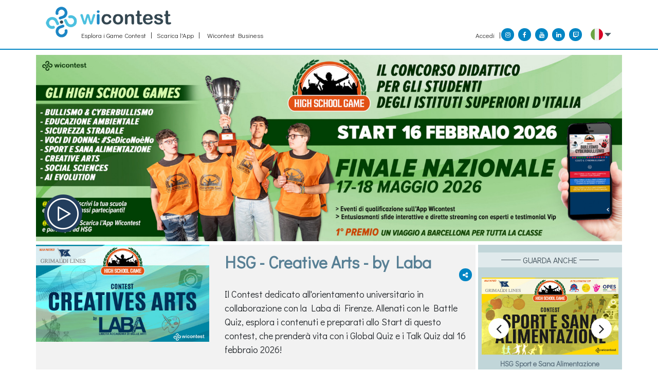

--- FILE ---
content_type: text/html; charset=UTF-8
request_url: https://www.wicontest.com/it/contest/orienta-game-edition-2021-215/news?page=1
body_size: 10557
content:
<!DOCTYPE html>
<html lang="en">
    <head>
                <meta charset="utf-8" />
        <meta name="csrf-token" content="XJxFbN3IQU3LeFFAcaSx7mBK6fB4go5faZJEFpm0">
        <meta http-equiv="X-UA-Compatible" content="IE=edge" />
        <meta name="description" content="Partecipa ai contest che preferisci e dimostra quanto vali. Avvincenti sfide a quiz ti aspettano">
        <meta name="keywords" content="Wicontest, quiz, quiz locali, quiz per locali, eventi aziendali">
        <meta name="viewport" content="width=device-width, initial-scale=1" />
        <meta name="format-detection" content="telephone=no" />

        <meta http-equiv="Cache-Control" content="no-cache, no-store, must-revalidate" />
        <meta http-equiv="Pragma" content="no-cache" />
        <meta http-equiv="Expires" content="0" />
        <meta property="og:title" content="HSG - Creative Arts - by Laba" />
        <meta property="og:type" content="article" />
        <meta property="og:image" content="https://www.wicontest.com/storage/contest/May2021/SLIDE-FINALISSIMA2.jpg" />
        <meta property="og:url" content="https://www.wicontest.com/it/contest/orienta-game-edition-2021-215/news?page=1" />
        <meta property="og:description" content="Il Contest dedicato all&#039;orientamento universitario in collaborazione con la Laba di Firenze. Allenati con le Battle Quiz, esplora i contenuti e preparati allo Start di questo contest, che prenderà vita con i Global Quiz e i Talk Quiz dal 16 febbraio 2026!" />
        <meta name="facebook-domain-verification" content="p8caecpxuy84lxudgmhe0eld8gpvgf" />

        <link rel="icon" type="image/ico" sizes="32x32" href="https://www.wicontest.com/front/images/favicon.ico" />
        <title>Wicontest</title>
        <link href="https://www.wicontest.com/front/css/bootstrap.min.css" rel="stylesheet" type="text/css" />
        <link rel="stylesheet" href="https://maxcdn.bootstrapcdn.com/font-awesome/4.7.0/css/font-awesome.min.css" />
        <link href="https://fonts.googleapis.com/css?family=Didact+Gothic" rel="stylesheet" />
        <link href="https://www.wicontest.com/front/css/owl.carousel.css" rel="stylesheet" type="text/css" />
        <link href="https://www.wicontest.com/front/css/style.css" rel="stylesheet" type="text/css" media="all"/>
        <link href="https://www.wicontest.com/contentbuilder/assets/minimalist-basic/content.css" rel="stylesheet" type="text/css" />
        <link href="https://www.wicontest.com/contentbuilder/contentbuilder/contentbuilder.css" rel="stylesheet" type="text/css" />

        <style type="text/css">
.play-btn {
    display: inline-block;
    position: absolute;
    bottom: 17px;
    left: 16px;
}
.modal-content{background:transparent;}
.modal-content{border:none;}
.modal-header{border: none;}
</style>
<link href="https://cdnjs.cloudflare.com/ajax/libs/lightbox2/2.10.0/css/lightbox.min.css" rel="stylesheet" />
        <script src="https://ajax.googleapis.com/ajax/libs/jquery/1.12.4/jquery.min.js"></script>
        
    <!-- Google Tag Manager -->
<script>
(function(w,d,s,l,i){w[l]=w[l]||[];w[l].push({'gtm.start':
new Date().getTime(),event:'gtm.js'});var f=d.getElementsByTagName(s)[0],
j=d.createElement(s),dl=l!='dataLayer'?'&l='+l:'';j.async=true;j.src=
'https://www.googletagmanager.com/gtm.js?id='+i+dl;f.parentNode.insertBefore(j,f);
})(window,document,'script','dataLayer','GTM-KWPMTGR');
</script>
<!-- End Google Tag Manager -->

    </head>
    <body>
    <!-- Google Tag Manager (noscript) -->
    <noscript><iframe src="https://www.googletagmanager.com/ns.html?id=GTM-KWPMTGR"
    height="0" width="0" style="display:none;visibility:hidden"></iframe></noscript>
    <!-- End Google Tag Manager (noscript) -->
            <nav class="navbar topNav bg-light">
    <div class="row">
        <div class="col-7">
            <ul class="headerNav nav-right list-unstyled">
                                                                                                                                                                                                
                                                                                                                                                                                                                                                                                                                                                                        
                                                                                                                                                                                                                                                                                                                                                                                                                                                                                                            <li class="">
                                                    <a href="https://www.wicontest.com/it/login" >Accedi </a>
                                                </li>
                                                                                                                                                                                                                                                               <!--  <li><a class="searchToggle" href="javascript:void(0)"><i class="fa fa-search"></i></a></li> -->


            </ul>
        </div>
        <div class="col-5 text-right">
                        <a class="social_icon" href="https://www.instagram.com/wicontest/?hl=it" target="_blank"><i class="fa fa-instagram"></i></a>
                                    <a class="social_icon" href="https://www.facebook.com/wicontest/" target="_blank"><i class="fa fa-facebook"></i></a>
                                    <a class="social_icon" href="https://www.youtube.com/user/PlanetMultimediaVid/featured" target="_blank"><i class="fa fa-youtube"></i></a>
                                                <a class="social_icon" href="https://www.linkedin.com/company/wicontest" target="_blank"><i class="fa fa-linkedin"></i></a>
                                    <a class="social_icon" href="https://www.twitch.tv/wicontest" target="_blank"><i class="fa fa-twitch"></i></a>
            
                        <a href="#" role="button" id="dropdownMenuLink" data-toggle="dropdown" aria-haspopup="true" aria-expanded="false">
                                <img src="https://www.wicontest.com/storage/countries/March2018/24x24italy1.png" class="img-fluid">
                            </a>
                                    <div class="dropdown-menu" aria-labelledby="dropdownMenuLink">
                                <a class="dropdown-item change-language" href="javascript:;" data-language-id="2">
                                        <img src="https://www.wicontest.com/storage/countries/March2018/24x24united-kingdom1.png" class="img-fluid">
                                        UK
                </a>
                                <a class="dropdown-item change-language" href="javascript:;" data-language-id="3">
                                        <img src="https://www.wicontest.com/storage/countries/March2018/24x24italy1.png" class="img-fluid">
                                        Italia
                </a>
                                <a class="dropdown-item change-language" href="javascript:;" data-language-id="4">
                                        <img src="https://www.wicontest.com/storage/countries/October2019/spain.png" class="img-fluid">
                                        España
                </a>
                            </div>
                    </div>
    </div>
</nav>
        <header>
    <div class="container">
        <div class="row">
            <div class="col-lg-7 col-md-12">
                                <a class="logo" href="https://www.wicontest.com/it"><img src="https://www.wicontest.com/storage/settings/November2018/d2NxCnyuZG6oRQMdHjja.png" alt=""></a>
                            <span class="mobileMenu"><i class="fa fa-navicon"></i></span>
                <ul id="headerNav" class="headerNav list-unstyled">
                                                                                                                                                                                      <li><a href="https://www.wicontest.com/#explore" >Esplora i Game Contest</a></li>
                                                                                                                                                                                                              <li><a href="https://www.wicontest.com/app" >Scarica l&#039;App</a></li>
                                                                                                                                                                                                              <li><a href="https://business.wicontest.com"  target="_blank"  >Wicontest Business</a></li>
                                                                                                                        </ul>
            </div>
            <div class="col-lg-5 col-md-12">
                <ul class="headerNav nav-right list-unstyled">
                                                                                                                                                                                                                                    
                                                                                                                                                                                                                                                                                                                                                                                                                            
                                                                                                                                                                                                                                                                                                                                                                                                                                                                                                                                                                            <li class="">
                                                    <a href="https://www.wicontest.com/it/login">Accedi </a>
                                                    </li>
                                                                                                                                                                                                                                                                                                   <!--  <li><a class="searchToggle" href="javascript:void(0)"><i class="fa fa-search"></i></a></li> -->
                    <li>
                                                <a class="social_icon" href="https://www.instagram.com/wicontest/?hl=it" target="_blank"><i class="fa fa-instagram"></i></a>
                                                                         <a class="social_icon" href="https://www.facebook.com/wicontest/" target="_blank"><i class="fa fa-facebook"></i></a>
                                                                        <a class="social_icon" href="https://www.youtube.com/user/PlanetMultimediaVid/featured" target="_blank"><i class="fa fa-youtube"></i></a>
                                                                                                <a class="social_icon" href="https://www.linkedin.com/company/wicontest" target="_blank"><i class="fa fa-linkedin"></i></a>
                                                                        <a class="social_icon" href="https://www.twitch.tv/wicontest" target="_blank"><i class="fa fa-twitch"></i></a>
                                            </li>
                    <li>
                        <div class="dropdown show lang">
                                                    <a href="#" role="button" id="dropdownMenuLink" data-toggle="dropdown" aria-haspopup="true" aria-expanded="false">
                             
                            <img src="https://www.wicontest.com/storage/countries/March2018/24x24italy1.png" class="img-fluid"><img src="https://www.wicontest.com/front/images/arrow.png" alt="" style="padding-left: 3px;">
                                                      </a>
                                                                              <div class="dropdown-menu" aria-labelledby="dropdownMenuLink">
                                                                                                                                            <a class="dropdown-item change-language" href="javascript:;" data-language-id="3">
                                 
                                <img src="https://www.wicontest.com/storage/countries/March2018/24x24italy1.png" class="img-fluid">
                                                                Italia
                            </a>
                                                                                                                                          </div>
                                                  </div>
                    </li>
                </ul>
            </div>
            <!--<div class="searchbox col-md-12">
                <input type="text" class="form-control" placeholder="Ricerca...">
            </div>-->
        </div>
    </div>
</header>     
   
    
<section class="contest">
  <div class="container">
    <div class="row">
       
                   
      <div class="insideTopBanner col-lg-12" style="background:url('https://www.wicontest.com/storage/collections/September2025/BANNER-sito-HSG-2026.jpg') no-repeat center center / cover;" onclick="window.location.href='https://www.wicontest.com/it/collections/highschoolgame';">
                  <div class="videoWrapper">
                   <span id="videoClose" class="close"><i class="fa fa-times"></i></span>
                    
            </div>

          <div class="bannerLeft">
           <!--<h1 class="bannerBigText">HSG - Creative Arts - by Laba</h1>-->
           <h1 class="bannerBigText">&nbsp;</h1>
                     <a class="playbtn" href="javascript:void(0)" ><img src="https://www.wicontest.com/front/images/play.png" alt=""></a>
          </div>

          <div class="bannerMiddle">          
          </div>
        <!-- <div class="bannerRight">
                            </div> -->
       </div>

              <div class="col-md-12  col-lg-9  clearfix contestLeft">
      <!--  <div class="col-md-12 col-lg-8 clearfix contestLeft"> -->
      <div class="row">
          <div class="col-12 col-md-5 contestblks-pic">
                <div class="contestimg_wrapper">
                                   
                  <img src="https://www.wicontest.com/storage/contest/January2024/CREATIVES-ARTS-20242.jpg" class="img-responsive" /><!-- height="378" -->
                                                    </div>
          </div>
          <div class="col-12 col-md-7">
                              <div class="bodyPanel ">
                    <div class="socialWrapper pull-right">
                                                                                                <a href="javascript:void(0)" class="social_icon" title="Condividi">
                            <i class="fa fa-share-alt share-btn-action"></i>
                        </a>
                    </div>
                
                    <h2 class="text-grey">HSG - Creative Arts - by Laba      
                    </h2>  

                 <p class="description_text">Il Contest dedicato all'orientamento universitario in collaborazione con la Laba di Firenze. Allenati con le Battle Quiz, esplora i contenuti e preparati allo Start di questo contest, che prenderà vita con i Global Quiz e i Talk Quiz dal 16 febbraio 2026!</p>
                 
                                                <p>
                                  </p>
                                <p>
                  <strong>Categoria:</strong>  
                                    

                                                                                                                              Educational
                  <br>
                                                                                                                                                                  <strong>Adatto a:</strong> 

                  Studenti delle Scuole
                  <br>
                                    
                                                      <strong>Inizio:</strong> 01/10/2025  <strong>Fine:</strong> 31/05/2026<br>
                                                    </p>

                <!-- social shre section was here -->

              </div>
          </div>
      </div>
        
        
    </div>

     <div class="col-md-12 col-lg-3 contestRight contestsimili">

  <div class="header">
   <h5>&nbsp;GUARDA ANCHE&nbsp;</h5>
  </div>

   <div id="contestsimili" class="owl-carousel"> 

                 <div class="item contest_item">
           <a href="https://www.wicontest.com/it/contest/hsg-ai-evolution-default-285"  class="itemHover">
                        <img class="contestsimili_img" src="https://www.wicontest.com/storage/contest/December2024/AI-EVOLUTION3.jpg" alt="HSG - AI EVOLUTION" />
               

             <div class="itemDetails">
                <h5>HSG - AI EVOLUTION</h5>                           
                <small>Il Contest dedicato all&#039;Intelligenza Artificiale e alle sue applicazioni innovative. Allen...</small>  
                                  <b><small><strong>Inizio:</strong> 24/02/2025</small></b>
                  <b><small><strong>Fine:</strong> 02/03/2025</small></b>
                             </div>
           </a>
           <h5 class="contest_title">HSG - AI EVOLUTION</h5> 
         </div>                  
                  <div class="item contest_item">
           <a href="https://www.wicontest.com/it/contest/hsg-sport-e-sana-alimentazione-edizione-2026-232"  class="itemHover">
                        <img class="contestsimili_img" src="https://www.wicontest.com/storage/contest/February2025/SPORT-E-SANA-ALIMENTAZIONE20253.jpg" alt="HSG Sport e Sana Alimentazione" />
               

             <div class="itemDetails">
                <h5>HSG Sport e Sana Alimentazione</h5>                           
                <small>Il contest sull&#039;Educazione Alimentare e Sportiva per uno stile di vita attivo. Allenati co...</small>  
                                  <b><small><strong>Inizio:</strong> 01/10/2025</small></b>
                  <b><small><strong>Fine:</strong> 18/05/2026</small></b>
                             </div>
           </a>
           <h5 class="contest_title">HSG Sport e Sana Alimentazione</h5> 
         </div>                  
                  <div class="item contest_item">
           <a href="https://www.wicontest.com/it/contest/hsg-social-sciences-contest-by-lumsa-edition-2026-242"  class="itemHover">
                        <img class="contestsimili_img" src="https://www.wicontest.com/storage/contest/January2024/SOCIAL-SCIENCES-20242.jpg" alt="HSG - Social Sciences Contest - by Lumsa" />
               

             <div class="itemDetails">
                <h5>HSG - Social Sciences Contest - by Lumsa</h5>                           
                <small>Il Contest dedicato alle Scienze Sociali realizzato in collaborazione con la Lumsa. Allena...</small>  
                                  <b><small><strong>Inizio:</strong> 01/10/2025</small></b>
                  <b><small><strong>Fine:</strong> 18/05/2026</small></b>
                             </div>
           </a>
           <h5 class="contest_title">HSG - Social Sciences Contest - by Lumsa</h5> 
         </div>                  
                  <div class="item contest_item">
           <a href="https://www.wicontest.com/it/contest/hsg-voci-di-donna-sediconoeno-edition2026-273"  class="itemHover">
                        <img class="contestsimili_img" src="https://www.wicontest.com/storage/contest/February2025/VOCI-DI-DONNA-20252.jpg" alt="HSG Voci di Donna: SeDicoNoèNo." />
               

             <div class="itemDetails">
                <h5>HSG Voci di Donna: SeDicoNoèNo.</h5>                           
                <small>Il contest tematico per dire &quot;basta&quot; alla violenza sulle donne. Allenati con le Battle Qui...</small>  
                                  <b><small><strong>Inizio:</strong> 01/10/2025</small></b>
                  <b><small><strong>Fine:</strong> 18/05/2026</small></b>
                             </div>
           </a>
           <h5 class="contest_title">HSG Voci di Donna: SeDicoNoèNo.</h5> 
         </div>                  
                  <div class="item contest_item">
           <a href="https://www.wicontest.com/it/contest/hsg-educazione-ambientale-edition-2026-9"  class="itemHover">
                        <img class="contestsimili_img" src="https://www.wicontest.com/storage/contest/September2024/EDUCAZIONE-AMBIENTALE-20242.jpg" alt="HSG Educazione Ambientale" />
               

             <div class="itemDetails">
                <h5>HSG Educazione Ambientale</h5>                           
                <small>Il contest tematico sull&#039;Educazione Ambientale. Allenati con le Battle Quiz, esplora i con...</small>  
                                  <b><small><strong>Inizio:</strong> 01/10/2025</small></b>
                  <b><small><strong>Fine:</strong> 18/05/2026</small></b>
                             </div>
           </a>
           <h5 class="contest_title">HSG Educazione Ambientale</h5> 
         </div>                  
                  <div class="item contest_item">
           <a href="https://www.wicontest.com/it/contest/hsg-sicurezza-stradale-edition-2026-15"  class="itemHover">
                        <img class="contestsimili_img" src="https://www.wicontest.com/storage/contest/February2025/SICUREZZA-stradale-20251.jpg" alt="HSG Sicurezza Stradale" />
               

             <div class="itemDetails">
                <h5>HSG Sicurezza Stradale</h5>                           
                <small>Il contest tematico sulla sicurezza stradale, per guidare con responsabilità. Allenati co...</small>  
                                  <b><small><strong>Inizio:</strong> 01/10/2025</small></b>
                  <b><small><strong>Fine:</strong> 18/05/2026</small></b>
                             </div>
           </a>
           <h5 class="contest_title">HSG Sicurezza Stradale</h5> 
         </div>                  
                  <div class="item contest_item">
           <a href="https://www.wicontest.com/it/contest/hsg-bullismo-e-cyberbullismo-edition-2026-5"  class="itemHover">
                        <img class="contestsimili_img" src="https://www.wicontest.com/storage/contest/February2025/BULLISMO-cyberbullismo-20252.jpg" alt="HSG Bullismo e Cyberbullismo" />
               

             <div class="itemDetails">
                <h5>HSG Bullismo e Cyberbullismo</h5>                           
                <small>Il contest tematico per la lotta al Bullismo e Cyberbullismo! Allenati con le Battle Quiz,...</small>  
                                  <b><small><strong>Inizio:</strong> 01/10/2025</small></b>
                  <b><small><strong>Fine:</strong> 18/05/2026</small></b>
                             </div>
           </a>
           <h5 class="contest_title">HSG Bullismo e Cyberbullismo</h5> 
         </div>                  
                  <div class="item contest_item">
           <a href="https://www.wicontest.com/it/contest/hsg-start-edition-2026-243"  class="itemHover">
                        <img class="contestsimili_img" src="https://www.wicontest.com/storage/contest/September2025/start 20262.jpeg" alt="HSG - START" />
               

             <div class="itemDetails">
                <h5>HSG - START</h5>                           
                <small>Talk Quiz di Benvenuto in diretta streaming per la presentazione dei Contest, con sfida mu...</small>  
                                  <b><small><strong>Inizio:</strong> 16/02/2026</small></b>
                  <b><small><strong>Fine:</strong> 16/02/2026</small></b>
                             </div>
           </a>
           <h5 class="contest_title">HSG - START</h5> 
         </div>                  
          

   </div>
      
 </div>
</div>
</div>

</section>


<a name="scroll" style="margin-bottom: 0px;" id="submenu-scroll"></a>
<a name="newsSections" style="margin-bottom: 0px;" id="newsSections"></a>
    <div class="container">
        <div class="row">
            <ul class="collectionNav">
                                                                                                               
                                                                                                                                                <li class="nav-item "><a class="" href="https://www.wicontest.com/it/contest/orienta-game-edition-2021-215#scroll">Descrizione</a></li>
                                                                       
                                                                                                                                                                                     
                                                                                                                                                                                            <li class="nav-item "><a class="" href="https://www.wicontest.com/it/contest/orienta-game-edition-2021-215/regulations#scroll">Regolamento</a></li>
                                                                                                              
                                                                                                                                                                                     
                                                                                                                                                                                                                                                                                        <li class="nav-item active"><a class="" href="https://www.wicontest.com/it/contest/orienta-game-edition-2021-215/news#scroll">News </a></li>
                                                                                    
                                                                      
                                                                                                                                                                                     
                                                                                                                                                                                                                                                              
                                                                                                                                                                                     
                                                                                                                                                                                        
                                                                      
                                                                                                                                                                                     
                                                                                                                                                                                                                                                              
                                                                                                                                                                                     
                                                                                                                                                                                                                                    <li class="nav-item "><a class="" href="https://www.wicontest.com/it/contest/orienta-game-edition-2021-215/pressreviews#scroll">Rassegna Stampa</a></li>
                                                                                                              
                                                                                                                                                                                     
                                                                                                                                                                                                                                    <li class="nav-item "><a class="" href="https://www.wicontest.com/it/contest/orienta-game-edition-2021-215/learning-section#scroll">Learning Section</a></li>
                                            
                                                                      
                                                                                                                                        </ul>
        </div>
    </div>
    <script>
    $( document ).ready(function() {
        $('.nav-item').click(function (){ $('.nav-item').removeClass('active'); $(this).addClass('active');})
    });
    </script>
<section class="detailsBlock newsSection">
    <div class="container">
                   
    <div class="list-group">
        <div class="list-group-item">
            <div class="newsImg">
                                                                    
                                                                                                            <a href="https://www.wicontest.com/it/collections/highschoolgame/news/bullismo-a-scuola-high-school-game-e-il-centro-nazionale-contro-il-bullismo-bulli-stop-insieme-per-ascoltare-proteggere-educare#newsSections" class="text-dark">    
                                     
                                                                     
                                        <!-- <img src="https://www.wicontest.com/storage/posts/July2025/nwgmYk2PjrHjD0OsMNmD.png" alt="Bullismo a scuola: High School Game e il Centro Nazionale Contro il Bullismo – Bulli Stop insieme per ascoltare, proteggere, educare" class="homeNewsHeight homeNewsWidth" /> -->
                                        <span class="newImg" style="background:url(https://www.wicontest.com/storage/posts/July2025/nwgmYk2PjrHjD0OsMNmD.png) no-repeat center center / cover;"></span>
                                                                        </a>
                                                                </div>
            <div class="newsContent">
                <h5 class="list-group-item-heading text-dark">
                                                                                <a href="https://www.wicontest.com/it/collections/highschoolgame/news/bullismo-a-scuola-high-school-game-e-il-centro-nazionale-contro-il-bullismo-bulli-stop-insieme-per-ascoltare-proteggere-educare#newsSections" class="text-dark">    
                             
                                                        Bullismo a scuola: High School Game e il Centro Nazionale Contro il Bullismo – Bulli Stop insieme per ascoltare, proteggere, educare
                            </a></h5>
                <p class="list-group-item-text text-secondary mb-0">Il bullismo non &egrave; solo un problema degli studenti. &Egrave; una responsabilit&agrave; di tutti.
Secondo l&rsquo;ultimo studio ISTAT, oltre il 21 % degli studenti tra gli 11 e i 19 anni subisce atti di bullismo con frequenza mensile, e addirittura il 68,5 % dichiara di avere subito almeno una volta offese, esclusione o diffamazione nell'ultimo anno.Le scuole superiori sono il teatro principale di questi comportamenti, spesso in cortili, co... </p>
                
                                                        <button type="button" class="btn btn-primary btn-sm btn-readmore" onclick="window.location.href='https://www.wicontest.com/it/collections/highschoolgame/news/bullismo-a-scuola-high-school-game-e-il-centro-nazionale-contro-il-bullismo-bulli-stop-insieme-per-ascoltare-proteggere-educare#newsSections';">Leggi di più</button>
                                                </div>                    
        </div>
    </div>
            
    <div class="list-group">
        <div class="list-group-item">
            <div class="newsImg">
                                                                    
                                                                                                            <a href="https://www.wicontest.com/it/collections/highschoolgame/news/parita-rispetto-consenso-nelle-scuole-italiane-con-high-school-game-e-farexbene#newsSections" class="text-dark">    
                                     
                                                                     
                                        <!-- <img src="https://www.wicontest.com/storage/posts/July2025/G9uYRLascafDm1uDHGcf.png" alt="Parità, rispetto, consenso: nelle scuole italiane con High School Game e FareXBene" class="homeNewsHeight homeNewsWidth" /> -->
                                        <span class="newImg" style="background:url(https://www.wicontest.com/storage/posts/July2025/G9uYRLascafDm1uDHGcf.png) no-repeat center center / cover;"></span>
                                                                        </a>
                                                                </div>
            <div class="newsContent">
                <h5 class="list-group-item-heading text-dark">
                                                                                <a href="https://www.wicontest.com/it/collections/highschoolgame/news/parita-rispetto-consenso-nelle-scuole-italiane-con-high-school-game-e-farexbene#newsSections" class="text-dark">    
                             
                                                        Parità, rispetto, consenso: nelle scuole italiane con High School Game e FareXBene
                            </a></h5>
                <p class="list-group-item-text text-secondary mb-0">Ogni settimana, in Italia, una ragazza denuncia un episodio di violenza da parte del partner o dell&rsquo;ex.Ogni mese, emergono nuovi casi di revenge porn, manipolazioni online, abusi psicologici tra adolescenti.Ogni giorno, migliaia di studenti affrontano in silenzio forme di controllo, ricatto o umiliazione.
E spesso la scuola, che potrebbe essere il primo luogo di ascolto e prevenzione, non ha ancora gli strumenti per intervenire davvero.
N... </p>
                
                                                        <button type="button" class="btn btn-primary btn-sm btn-readmore" onclick="window.location.href='https://www.wicontest.com/it/collections/highschoolgame/news/parita-rispetto-consenso-nelle-scuole-italiane-con-high-school-game-e-farexbene#newsSections';">Leggi di più</button>
                                                </div>                    
        </div>
    </div>
            
    <div class="list-group">
        <div class="list-group-item">
            <div class="newsImg">
                                                                    
                                                                                                            <a href="https://www.wicontest.com/it/collections/highschoolgame/news/scuola-e-sicurezza-digitale-affrontare-cyberbullismo-adescamento-e-furti-didentita-con-la-polizia-di-stato-e-high-school-game#newsSections" class="text-dark">    
                                     
                                                                     
                                        <!-- <img src="https://www.wicontest.com/storage/posts/July2025/ffPN0KwWnIO3jPcysxVc.png" alt="Scuola e sicurezza digitale: affrontare cyberbullismo, adescamento e furti d’identità con la Polizia di Stato e High School Game" class="homeNewsHeight homeNewsWidth" /> -->
                                        <span class="newImg" style="background:url(https://www.wicontest.com/storage/posts/July2025/ffPN0KwWnIO3jPcysxVc.png) no-repeat center center / cover;"></span>
                                                                        </a>
                                                                </div>
            <div class="newsContent">
                <h5 class="list-group-item-heading text-dark">
                                                                                <a href="https://www.wicontest.com/it/collections/highschoolgame/news/scuola-e-sicurezza-digitale-affrontare-cyberbullismo-adescamento-e-furti-didentita-con-la-polizia-di-stato-e-high-school-game#newsSections" class="text-dark">    
                             
                                                        Scuola e sicurezza digitale: affrontare cyberbullismo, adescamento e furti d’identità con la Polizia di Stato e High School Game
                            </a></h5>
                <p class="list-group-item-text text-secondary mb-0">Viviamo in una societ&agrave; iperconnessa, in cui i giovani trascorrono buona parte della loro giornata online. Eppure, cyberbullismo, adescamento, furti d&rsquo;identit&agrave; e manipolazione digitale restano fenomeni ancora troppo sottovalutati nelle aule scolastiche.
Per questo, durante la Finale Nazionale della 13&ordf; edizione di High School Game, l&rsquo;intervento di Emiliano Farascioni Vice Sovrintendente della Polizia Postale di Roma... </p>
                
                                                        <button type="button" class="btn btn-primary btn-sm btn-readmore" onclick="window.location.href='https://www.wicontest.com/it/collections/highschoolgame/news/scuola-e-sicurezza-digitale-affrontare-cyberbullismo-adescamento-e-furti-didentita-con-la-polizia-di-stato-e-high-school-game#newsSections';">Leggi di più</button>
                                                </div>                    
        </div>
    </div>
            
    <div class="list-group">
        <div class="list-group-item">
            <div class="newsImg">
                                                                    
                                                                                                            <a href="https://www.wicontest.com/it/collections/highschoolgame/news/la-scuola-che-ascolta-educa-davvero-il-messaggio-del-prof-domenico-zampaglione-a-high-school-game#newsSections" class="text-dark">    
                                     
                                                                     
                                        <!-- <img src="https://www.wicontest.com/storage/posts/July2025/HxN5i7sVFMF1jkDRgea7.png" alt="La scuola che ascolta, educa davvero: il messaggio del Prof. Domenico Zampaglione a High School Game" class="homeNewsHeight homeNewsWidth" /> -->
                                        <span class="newImg" style="background:url(https://www.wicontest.com/storage/posts/July2025/HxN5i7sVFMF1jkDRgea7.png) no-repeat center center / cover;"></span>
                                                                        </a>
                                                                </div>
            <div class="newsContent">
                <h5 class="list-group-item-heading text-dark">
                                                                                <a href="https://www.wicontest.com/it/collections/highschoolgame/news/la-scuola-che-ascolta-educa-davvero-il-messaggio-del-prof-domenico-zampaglione-a-high-school-game#newsSections" class="text-dark">    
                             
                                                        La scuola che ascolta, educa davvero: il messaggio del Prof. Domenico Zampaglione a High School Game
                            </a></h5>
                <p class="list-group-item-text text-secondary mb-0">In un momento storico in cui si parla spesso di scuola innovativa e di educazione inclusiva, c&rsquo;&egrave; un valore che non pu&ograve; passare in secondo piano: l&rsquo;ascolto.
La scuola &egrave; davvero un luogo sicuro solo quando accoglie ogni studente, rispetta i suoi tempi, d&agrave; valore alle sue emozioni e costruisce un ambiente dove sentirsi compresi e mai giudicati.
Un messaggio chiaro, che il Prof. Domenico Zampaglione &ndash; d... </p>
                
                                                        <button type="button" class="btn btn-primary btn-sm btn-readmore" onclick="window.location.href='https://www.wicontest.com/it/collections/highschoolgame/news/la-scuola-che-ascolta-educa-davvero-il-messaggio-del-prof-domenico-zampaglione-a-high-school-game#newsSections';">Leggi di più</button>
                                                </div>                    
        </div>
    </div>
            
    <div class="list-group">
        <div class="list-group-item">
            <div class="newsImg">
                                                                    
                                                                                                            <a href="https://www.wicontest.com/it/collections/highschoolgame/news/its-rizzoli-a-high-school-game-cosi-lorientamento-diventa-esperienza-concreta#newsSections" class="text-dark">    
                                     
                                                                     
                                        <!-- <img src="https://www.wicontest.com/storage/posts/June2025/LEtMI1hvPREK3oWh8cxF.png" alt="ITS Rizzoli a High School Game: così l’orientamento diventa esperienza concreta" class="homeNewsHeight homeNewsWidth" /> -->
                                        <span class="newImg" style="background:url(https://www.wicontest.com/storage/posts/June2025/LEtMI1hvPREK3oWh8cxF.png) no-repeat center center / cover;"></span>
                                                                        </a>
                                                                </div>
            <div class="newsContent">
                <h5 class="list-group-item-heading text-dark">
                                                                                <a href="https://www.wicontest.com/it/collections/highschoolgame/news/its-rizzoli-a-high-school-game-cosi-lorientamento-diventa-esperienza-concreta#newsSections" class="text-dark">    
                             
                                                        ITS Rizzoli a High School Game: così l’orientamento diventa esperienza concreta
                            </a></h5>
                <p class="list-group-item-text text-secondary mb-0">L&rsquo;orientamento scolastico oggi non pu&ograve; pi&ugrave; limitarsi a brochure e open day. Per preparare i giovani al futuro servono esperienze reali, modelli didattici pratici e un contatto diretto con il mondo del lavoro.
&Egrave; questo il messaggio dell&rsquo;ITS Academy Angelo Rizzoli, uno dei principali poli italiani per l&rsquo;istruzione terziaria professionalizzante, alla Finale Nazionale di High School Game.
Un nuovo modo di fare... </p>
                
                                                        <button type="button" class="btn btn-primary btn-sm btn-readmore" onclick="window.location.href='https://www.wicontest.com/it/collections/highschoolgame/news/its-rizzoli-a-high-school-game-cosi-lorientamento-diventa-esperienza-concreta#newsSections';">Leggi di più</button>
                                                </div>                    
        </div>
    </div>
            
    <div class="list-group">
        <div class="list-group-item">
            <div class="newsImg">
                                                                    
                                                                                                            <a href="https://www.wicontest.com/it/collections/highschoolgame/news/intelligenza-artificiale-la-sfida-delluniversita-vanvitelli-a-high-school-game#newsSections" class="text-dark">    
                                     
                                                                     
                                        <!-- <img src="https://www.wicontest.com/storage/posts/June2025/Bj5dk6ZsDB7X2h3y7uH6.png" alt="Intelligenza artificiale: la sfida dell’Università Vanvitelli a High School Game" class="homeNewsHeight homeNewsWidth" /> -->
                                        <span class="newImg" style="background:url(https://www.wicontest.com/storage/posts/June2025/Bj5dk6ZsDB7X2h3y7uH6.png) no-repeat center center / cover;"></span>
                                                                        </a>
                                                                </div>
            <div class="newsContent">
                <h5 class="list-group-item-heading text-dark">
                                                                                <a href="https://www.wicontest.com/it/collections/highschoolgame/news/intelligenza-artificiale-la-sfida-delluniversita-vanvitelli-a-high-school-game#newsSections" class="text-dark">    
                             
                                                        Intelligenza artificiale: la sfida dell’Università Vanvitelli a High School Game
                            </a></h5>
                <p class="list-group-item-text text-secondary mb-0">L&rsquo;Universit&agrave; degli Studi della Campania &ldquo;Luigi Vanvitelli&rdquo; &egrave; uno degli Educational Partner ufficiali di High School Game, e alla Finale Nazionale ha portato sul palco un tema oggi centrale per il mondo della scuola: l&rsquo;intelligenza artificiale come leva educativa, non solo tecnologica.Roberto Marcone, in rappresentanza dell&rsquo;Ufficio Orientamento dell&rsquo;ateneo, ha lanciato un messaggio diretto e concre... </p>
                
                                                        <button type="button" class="btn btn-primary btn-sm btn-readmore" onclick="window.location.href='https://www.wicontest.com/it/collections/highschoolgame/news/intelligenza-artificiale-la-sfida-delluniversita-vanvitelli-a-high-school-game#newsSections';">Leggi di più</button>
                                                </div>                    
        </div>
    </div>
        <nav aria-label="Page navigation" class="PaginationWrap mt-5">
        <ul class="pagination">
                            <li class=""><a href="javascript::void(0)" aria-label="Previous" class="d-inline-block"><span aria-hidden="true" class="d-inline-block" aria-label="Previous">&laquo;</span></a></li>
            
            
                
                                                                                        <li class="active"><a href="javascript::void(0)" aria-label="Previous" class="d-inline-block"><span class="d-inline-block">1</span></a></li>
                                                                                                <li class=""><a href="https://www.wicontest.com/it/contest/orienta-game-edition-2021-215/news?page=2" class="d-inline-block" data-page="2">2</a></li>
                                                                                                <li class=""><a href="https://www.wicontest.com/it/contest/orienta-game-edition-2021-215/news?page=3" class="d-inline-block" data-page="3">3</a></li>
                                                                                                <li class=""><a href="https://www.wicontest.com/it/contest/orienta-game-edition-2021-215/news?page=4" class="d-inline-block" data-page="4">4</a></li>
                                                                                                <li class=""><a href="https://www.wicontest.com/it/contest/orienta-game-edition-2021-215/news?page=5" class="d-inline-block" data-page="5">5</a></li>
                                                                                                <li class=""><a href="https://www.wicontest.com/it/contest/orienta-game-edition-2021-215/news?page=6" class="d-inline-block" data-page="6">6</a></li>
                                                                                                <li class=""><a href="https://www.wicontest.com/it/contest/orienta-game-edition-2021-215/news?page=7" class="d-inline-block" data-page="7">7</a></li>
                                                                                                <li class=""><a href="https://www.wicontest.com/it/contest/orienta-game-edition-2021-215/news?page=8" class="d-inline-block" data-page="8">8</a></li>
                                                                        
                                    <li class=""><a href="javascript::void(0)" aria-label="Previous" class="d-inline-block"><span class="d-inline-block">...</span></a></li>
                
                            
                
                                                                                        <li class=""><a href="https://www.wicontest.com/it/contest/orienta-game-edition-2021-215/news?page=21" class="d-inline-block" data-page="21">21</a></li>
                                                                                                <li class=""><a href="https://www.wicontest.com/it/contest/orienta-game-edition-2021-215/news?page=22" class="d-inline-block" data-page="22">22</a></li>
                                                                                    
                            <li class="active"><a href="https://www.wicontest.com/it/contest/orienta-game-edition-2021-215/news?page=2" aria-label="Next" class="d-inline-block"><span aria-hidden="true">&raquo;</span></a></li>
                    </ul>
    </nav>

    </div>
</section>

<form name="languages_form_url" id="languages_form_url" method="get" action="javascript:;">
      <input type="hidden" name="redirect_url_2" id="redirect_url_2" value="https://www.wicontest.com/gb/contest/hsg-creative-arts-by-laba-edition-2022-215/news" />
        <input type="hidden" name="redirect_url_3" id="redirect_url_3" value="https://www.wicontest.com/it/contest/hsg-creative-arts-by-laba-edition-2026-215/news" />
        <input type="hidden" name="redirect_url_4" id="redirect_url_4" value="https://www.wicontest.com/es/contest/orienta-game-laba-edition-2022-215/news" />
        <input type="hidden" name="redirect_url_5" id="redirect_url_5" value="https://www.wicontest.com/de/contest/orienta-game-laba-edition-2022-215/news" />
        <input type="hidden" name="redirect_url_6" id="redirect_url_6" value="https://www.wicontest.com/fr/contest/orienta-game-laba-edition-2022-215/news" />
        <input type="hidden" name="redirect_url_7" id="redirect_url_7" value="https://www.wicontest.com/pt/contest/orienta-game-laba-edition-2022-215/news" />
        <input type="hidden" name="redirect_url_8" id="redirect_url_8" value="https://www.wicontest.com/ru/contest/orienta-game-laba-edition-2022-215/news" />
  </form>


                <footer class="bg-dark">
        <div class="container">
            <div class="row">
                <div class="col-md-3">
                                        <h5>Per conoscerci meglio</h5>
                   
                    <ul class="list-unstyled">
                                    <li><a href="https://business.wicontest.com/chi-siamo" >Chi siamo</a></li>
                                                                        
            <li><a href="https://www.wicontest.com/it/page/contatti">Contatti</a></li>
                                            </ul>
                                    </div>
                <div class="col-md-3">
                                        <h5>Prodotti</h5>
                    <ul class="list-unstyled">
                                    <li><a href="https://play.google.com/store/apps/details?id=com.creativefarminternational.wicontest"  target="_blank"  >Scarica App per Android</a></li>
                                                <li><a href="https://itunes.apple.com/it/app/wicontest/id1444904291?l=it&amp;ls=1&amp;mt=8"  target="_blank"  >Scarica App per iOS</a></li>
                                                <li><a href="https://business.wicontest.com/format-per-eventi/"  target="_blank"  >Format per Eventi</a></li>
                                                <li><a href="https://business.wicontest.com/game-contest/"  target="_blank"  >Game-Contest</a></li>
                                                <li><a href="https://business.wicontest.com/wicontest-advertising/"  target="_blank"  >Wicontest Advertising</a></li>
                      </ul>
                                    </div>
                <div class="col-md-3">
                                        <h5>Opportunità</h5>
                    <ul class="list-unstyled">
                                    <li><a href="https://business.wicontest.com/opportunita-per-agenzie/"  target="_blank"  >Agenzie</a></li>
                                                <li><a href="https://business.wicontest.com/gamification-per-aziende/"  target="_blank"  >Aziende</a></li>
                                                <li><a href="https://business.wicontest.com/enti-pubblici/"  target="_blank"  >Enti Pubblici</a></li>
                                                <li><a href="https://business.wicontest.com/intrattenimento-per-locali-feste-e-piazze/"  target="_blank"  >Locali, Feste e Piazze</a></li>
                                                <li><a href="https://business.wicontest.com/scuole-e-universita/"  target="_blank"  >Scuole e Università</a></li>
                      </ul>
                                    </div>
                <div class="col-md-3">
                                        <h5>Aiuto</h5>
                    <ul class="list-unstyled">
                                                            
            <li><a href="https://www.wicontest.com/it/page/domande-frequenti">FAQ - Domande Frequenti</a></li>
                                                                                              
            <li><a href="https://www.wicontest.com/it/page/privacy">Informativa Privacy</a></li>
                                                                                              
            <li><a href="https://www.wicontest.com/it/page/cookies">Informativa Cookies</a></li>
                                                                                              
            <li><a href="https://www.wicontest.com/it/page/termini-e-condizioni">Termini e Condizioni</a></li>
                                            </ul>
                                    </div>
            </div>
        </div>
        <div class="copyright text-center">
            Copyright © Planet Multimedia P.I. 06836510963
        </div>
                <div class="site-cookie">
          <div class="cookies-message">
                Questo sito fa uso di cookie per migliorare l’esperienza di navigazione degli utenti e per raccogliere informazioni sull’utilizzo del sito stesso. Puoi conoscere i dettagli consultando le nostre politiche sui cookie.  Proseguendo nella navigazione si accetta l’uso dei cookie; in caso contrario è possibile abbandonare il sito.
                <a href="https://www.wicontest.com/it/page/cookies">POLITICHE SUI COOKIE</a>
                
                 <input type="submit" name="set_cookie" id="set_cookie" value="Accetta e prosegui" />
          </div>
        </div>
            </footer>
    <form class="hidden" action="https://www.wicontest.com/it/change-language" method="post" id="change_language_form">
        <!-- CSRF TOKEN -->
        <input type="hidden" name="_token" value="XJxFbN3IQU3LeFFAcaSx7mBK6fB4go5faZJEFpm0">
        <input type="hidden" name="changeLangId" id="changeLangId" value="" />
        <input type="hidden" name="changeRedirectUrl" id="changeRedirectUrl" value="" />
    </form>
   
    
    <script src="https://www.wicontest.com/front/js/popper.min.js"></script>
    <script src="https://www.wicontest.com/front/js/bootstrap.min.js"></script>
    <script src="https://www.wicontest.com/front/js/owl.carousel.js"></script>
    <script src="https://www.wicontest.com/front/js/jQuery-BEShare.min.js"></script>
    <script src="https://www.wicontest.com/front/js/main.js" type="text/javascript"></script>
    <script src="https://www.wicontest.com/front/js/custom.js"></script>
    
    <script>
    $('document').ready(function(){
        $('.change-language').click(function(){
            var lang_id=$(this).data('language-id');
            var redirect_url=$('#redirect_url_'+lang_id).val();
            $('#changeLangId').val(lang_id);
            $('#changeRedirectUrl').val(redirect_url);
            $('#change_language_form').submit();
        });
    });
    </script>
<script src="https://www.wicontest.com/contentbuilder/contentbuilder/contentbuilder.js" type="text/javascript"></script> 
<script type="text/javascript">
jQuery(window).scroll(function() {
if (jQuery(this).scrollTop() > 100){ 
jQuery('.site-cookie').addClass("sticky");
}
else{
jQuery('.site-cookie').removeClass("sticky");
}
});
</script>
<script>
    $('document').ready(function () {

        var editableElements = document.querySelectorAll("[contenteditable=true]");

        for (var i = 0; i < editableElements.length; ++i) {
            editableElements[i].setAttribute("contentEditable", false);
        }

        $('#set_cookie').click(function(){
            $.ajax({
                type: 'GET',
                dataType: 'JSON',
                url : 'https://www.wicontest.com/it/set-site-cookie',
                success: function(response1){
                    $('.site-cookie').hide();
                  },
                error: function(response1){
                    
                }
            });

        });

        // Copy to clipboard for affiliate link
        if($('#copy-aflt-link-anchor').length > 0){
            $('#copy-aflt-link-anchor').on('click', function(){
                var copyText = document.getElementById('copy-aflt-link-inp');
                copyText.select();
                document.execCommand("copy");
            });
        }
        if($('#copy-aflt-link-html').length > 0){
            $('#copy-aflt-link-html').on('click', function(){
                var copyText = document.getElementById('copy-aflt-html-inp');
                copyText.select();
                document.execCommand("copy");
            });
        }
    });
</script>



    <!-- Global site tag (gtag.js) - Google Analytics -->
<script async src="https://www.googletagmanager.com/gtag/js?id=UA-934920-10"></script>
<script>
  window.dataLayer = window.dataLayer || [];
  function gtag(){dataLayer.push(arguments);}
  gtag('js', new Date());

  gtag('config', 'UA-934920-10');
</script>
<script type="text/javascript">
  // This is called with the results from from FB.getLoginStatus().
  function statusChangeCallback(response) {
    if (response.status === 'connected') {
      // Logged into your app and Facebook.
      testAPI();
    } else if (response.status === 'not_authorized') {
      // The person is logged into Facebook, but not your app.
      /*document.getElementById('status').innerHTML = 'Please log ' +
        'into this app.';*/
    } else {
      // The person is not logged into Facebook, so we're not sure if
      // they are logged into this app or not.
      /*document.getElementById('status').innerHTML = 'Please log ' +
        'into Facebook.';*/
    }
  }

window.fbAsyncInit = function() {
  FB.init({ 
    appId      : '310060226315008',
//    appId      : '540678333121675',//LIVE
    cookie     : true,  // enable cookies to allow the server to access
                        // the session
    xfbml      : true,  // parse social plugins on this page
    version    : 'v2.6' // use graph api version 2.5
  });
};
function testAPI(invite_code) {
alert(invite_code);    
    FB.api('/me', { fields: 'name, email,id' },function(response) {
    var obj = JSON.stringify(response);

   // alert(response.email);
    if(typeof response.email==="undefined")
    {
      var email ='noemail'+Math.random()+'@fb.com';

    }else{
      var email =response.email;
    }
    
if(invite_code !=undefined){
    $.ajax({
            type: 'POST',
            url : 'https://www.wicontest.com/it/fblogin',
            data: { 'login_type':'facebook','email': email,'name':response.name,'invite_code':invite_code,'id':response.id,"_token": "XJxFbN3IQU3LeFFAcaSx7mBK6fB4go5faZJEFpm0"
            },
            success: function(response1){
                console.log('succes');
                /*alert(response1);*/
                if(response1 ==4){
                    $("#step1").css("display", "none");
                    $("#step3").css("display", "block");
                    $("#successmsg").css("display", "none");
                    $("#errormsg").css("display", "none");
                    $("#emailalreadyexistserrormsg").css("display", "block");
                    $("#show_email_error").css("display", "block");
                    $("#show_email_error").html('FIP non valido');
                }else{
                    window.location.href = response1;
                }
                
            },
            error: function(response12){
                console.log('err 123');
            }
        });
}
        
    });
  }


 function loginFb(){    
    if(($('#invite_code').length > 0) && (document.getElementById("invite_code").value !='')){
        var invite_code = document.getElementById("invite_code").value;
    }else{
        var invite_code = '';
    }    
    if($('#t_and_c').length > 0){
        if(document.getElementById("t_and_c").checked == false){
            $("#t_and_c_error").css("display", "block");
            document.getElementById("t_and_c_error").innerHTML = "Per proseguire devi accettare le norme sul trattamento dati e le politiche sui cookie";
            return false;
        }
    }
    FB.login(function(response){
        if (response.authResponse) {
            testAPI(invite_code);
        }
    },{
        scope: 'public_profile,email'
    });
  }

  
   
  // Load the SDK asynchronously
  (function(d, s, id) {
    var js, fjs = d.getElementsByTagName(s)[0];
    if (d.getElementById(id)) return;
    js = d.createElement(s); js.id = id;
    js.src = "//connect.facebook.net/en_US/sdk.js";
    fjs.parentNode.insertBefore(js, fjs);
  }(document, 'script', 'facebook-jssdk'));

  // Here we run a very simple test of the Graph API after login is
  // successful.  See statusChangeCallback() for when this call is made.


</script>
    </body>
</html>


--- FILE ---
content_type: text/css
request_url: https://www.wicontest.com/contentbuilder/assets/minimalist-basic/content.css
body_size: 4472
content:
@import url('//fonts.googleapis.com/css?family=Open+Sans:300,400,600,800');
@import url("../icons/css/fontello.css"); /* backward compatible */
@import url("../ionicons/css/ionicons.min.css");


/**********************************
    Adjustment for Default
***********************************/


.content-page-builder .container > .row, .container > div > .row {padding-top:10px;padding-bottom:10px} 
.content-page-builder .row img { margin:1.4em 0 1em; }



/**********************************
    General
***********************************/

/* html { font-size: 100%; }  
body {
    margin: 0;
    font-family: "Open Sans", sans-serif;
    font-size: 100%; 
    line-height: 2;
    font-weight: 300;
} */
.content-page-builder p, .content-page-builder td, .content-page-builder li, .content-page-builder label {
    font-size: 1.07em; 
    line-height: 2;
    font-weight: 300;
}
.content-page-builder h1, .content-page-builder h2, .content-page-builder h3, .content-page-builder h4, .content-page-builder h5, .content-page-builder h6 {
    font-family: "Open Sans", sans-serif;
    font-weight: 300;
    letter-spacing: 0px;
    line-height: 1.4;
}        

.content-page-builder h1 {font-size: 2.36em;margin:0.4em 0;}
.content-page-builder h2 {font-size: 2em;margin:0.6em 0;}
.content-page-builder h3 {font-size: 1.73em;margin:0.7em 0;}
.content-page-builder h4 {font-size: 1.6em;margin:0.8em 0;}
.content-page-builder h5 {font-size: 1.48em;margin:0.8em 0;}
.content-page-builder h6 {font-size: 1.3em;margin:0.8em 0;}
.content-page-builder p {margin:1em 0;}

.content-page-builder .display { margin-bottom: 0.5em;  }
.content-page-builder .display h1 {
    font-weight: 800;
    font-size: 3em;
    line-height:1.4;
    text-transform: uppercase;
}
.content-page-builder .display p {
    font-size: 1.3em;
    font-style: italic;
}

.content-page-builder table td {padding:12px;}

@media all and (max-width: 1024px) {
    .content-page-builder h1 {font-size: 2em;}
    .content-page-builder h2 {font-size: 1.73em;}
    .content-page-builder h3 {font-size: 1.6em;}
    .content-page-builder h4 {font-size: 1.48em;}
    .content-page-builder h5 {font-size: 1.3em;font-weight:bold;}
    .content-page-builder h6 {font-size: 1em;font-weight:bold;}
    .content-page-builder.display h1 { font-size: 2.2em; }
    .content-page-builder.display p { font-size: 1.1em; }
}

/* FIX: Preventing Chrome from wrapping text with span-style (during editing) */
.content-page-builder.display h1 span {font-size: inherit;line-height:inherit;}
.content-page-builder.display p span {font-size: inherit;line-height:inherit;}
.content-page-builder h1 span {font-size: inherit;line-height:inherit;}
.content-page-builder h2 span {font-size: inherit;line-height:inherit;}
.content-page-builder h3 span {font-size: inherit;line-height:inherit;}
.content-page-builder h4 span {font-size: inherit;line-height:inherit;}
.content-page-builder h5 span {font-size: inherit;line-height:inherit;}
.content-page-builder h6 span {font-size: inherit;line-height:inherit;}
.content-page-builder p span {font-size: inherit; line-height:inherit;}
.content-page-builder li span {font-size: inherit; line-height:inherit;}

.content-page-builder a {color: #009E91;} 
.content-page-builder hr {border:none;border-top: rgba(0, 0, 0, 0.18) 1px solid;margin: 2em 0 !important;}    
.content-page-builder img {max-width:100%;}
.content-page-builder figure {margin:0}
.content-page-builder ol, ul {line-height: inherit; font-weight: inherit;}


/**********************************
    Grid
***********************************/
.content-page-builder .container {
    margin: 0 auto;
    max-width: 980px;
    width: 90%;
}
@media (min-width: 40rem) {
    .content-page-builder .column {
        float: left;
        padding-left: 1rem; /* beta3 */
        padding-right: 1rem; /* beta3 */
        -moz-box-sizing: border-box;
        -webkit-box-sizing: border-box;
        box-sizing: border-box;
    }
    .content-page-builder .column.full { width: 100%; }
    .content-page-builder .column.two-third { width: 66.7%; }
    .content-page-builder .column.two-fourth { width: 75%; }
    .content-page-builder .column.two-fifth { width: 80%; }
    .content-page-builder .column.two-sixth { width: 83.3%; }
    .content-page-builder .column.half { width: 50%; }
    .content-page-builder .column.third { width: 33.3%; }
    .content-page-builder .column.fourth { width: 25%; }
    .content-page-builder .column.fifth { width: 20%; }
    .content-page-builder .column.sixth { width: 16.6%; }
    .content-page-builder .column.flow-opposite { float: right; }  
}
.content-page-builder .clearfix:before, .clearfix:after {content: " ";display: table;}
.content-page-builder .clearfix:after {clear: both;}
.content-page-builder .clearfix {*zoom: 1;}

   
/**********************************
    Elements
***********************************/

.content-page-builder .center {text-align:center}
.content-page-builder .right {text-align:right}
.content-page-builder .left {text-align:left}
.content-page-builder .padding-20 {padding:20px}
.content-page-builder .padding-25 {padding:25px}
.content-page-builder .padding-30 {padding:30px}
.content-page-builder .padding-35 {padding:35px}
.content-page-builder .padding-40 {padding:40px}
@media all and (max-width: 540px) {
    .content-page-builder .center {text-align:initial}
    .content-page-builder .right {text-align:initial}
    .content-page-builder .left {text-align:initial}
    .content-page-builder .padding-20 {padding:0}
    .content-page-builder .padding-25 {padding:0}
    .content-page-builder .padding-30 {padding:0}
    .content-page-builder .padding-35 {padding:0}
    .content-page-builder .padding-40 {padding:0}
}

.content-page-builder .margin-0 {margin:0 !important} 
.content-page-builder .margin-20 {margin:20px !important} 
.content-page-builder .margin-25 {margin:25px !important} 
.content-page-builder .margin-30 {margin:30px !important} 
.content-page-builder .margin-35 {margin:35px !important} 
.content-page-builder .margin-40 {margin:40px !important}
.content-page-builder .is-card { display:table; background-color:#fff;  }
.content-page-builder .is-card > * { display:table; }
.content-page-builder .is-card-circle { width:280px; height: 280px; border-radius:500px; padding:70px; margin:0 auto; }
@media all and (max-width: 540px) {
    .content-page-builder .is-card-circle { zoom:0.7; -moz-transform: scale(0.7); }
}
.content-page-builder .is-card-content-centered { display:table-cell;vertical-align:middle;text-align:center; }
.content-page-builder .max-390 { max-width:390px;margin:0 auto; }
.content-page-builder .shadow-1 { /* card */
    -webkit-box-shadow: 0 1px 3px rgba(0,0,0, 0.12), 0 1px 2px rgba(0,0,0, 0.24); 
    -moz-box-shadow: 0 1px 3px rgba(0,0,0, 0.12), 0 1px 2px rgba(0,0,0, 0.24); 
    box-shadow: 0 1px 3px rgba(0,0,0, 0.12), 0 1px 2px rgba(0,0,0, 0.24); 
}
.content-page-builder .shadow-2 { /* screenshot */
    -webkit-box-shadow: 0 30px 50px rgba(0, 0, 0, 0.15);
    -moz-box-shadow: 0 30px 50px rgba(0, 0, 0, 0.15);
    box-shadow: 0 30px 50px rgba(0, 0, 0, 0.15);
}
.content-page-builder .shadow-3 { /* highlight */
    -webkit-box-shadow: 0 0px 100px rgba(0, 0, 0, 0.2); 
    -moz-box-shadow: 0 0px 100px rgba(0, 0, 0, 0.2); 
    box-shadow: 0 0px 100px rgba(0, 0, 0, 0.2); 
}

.content-page-builder img.circle {border-radius:500px;margin-top:0;}
.content-page-builder img.bordered {border: #ccc 1px solid;}

.content-page-builder .embed-responsive {position: relative;display:block;height:0;padding:0;overflow:hidden;margin-top: 1.4em;margin-bottom: 1em;} 
.content-page-builder .embed-responsive.embed-responsive-16by9 {padding-bottom: 56.25%;}
.content-page-builder .embed-responsive.embed-responsive-4by3 {padding-bottom: 75%;}
.content-page-builder .embed-responsive iframe {position: absolute;top:0;bottom:0;left:0;width:100%;height:100%;border:0;}

.content-page-builder .list {position:relative;margin:1.5em 0;}
.content-page-builder .list > i {position:absolute;left:-3px;top:7px;font-size:1.7em;line-height:1;} 
.content-page-builder .list > h2, .list > h3 {margin: 0 0 0 50px;}
.content-page-builder .list > p {margin: 5px 0 0 50px}

.content-page-builder .quote {position:relative;margin:1.5em 0;}
.content-page-builder .quote > i {position: absolute;top: -10px; left: -7px;font-size: 2em;}
.content-page-builder .quote > small {margin-left:50px;opacity: 0.7;font-size: 1em;}
.content-page-builder .quote > p {margin-left:50px;font-size: 1.5em;}
@media all and (max-width: 540px) {
    .content-page-builder .quote > i {left: -15px;font-size:1.5em;}
    .content-page-builder .quote > small {margin-left:20px;ont-size: 1em;}
    .content-page-builder .quote > p {margin-left:20px;font-size: 1.2em;}
}

.content-page-builder .is-social {line-height:1;margin-bottom:1.5em}
.content-page-builder .is-social a > i {text-decoration:none;color:#333;font-size:1.2em;margin:0 15px 0 0;-webkit-transition: all 0.1s ease-in-out;transition: all 0.1s ease-in-out;}
.content-page-builder .is-social a:hover > i {color:#08c9b9;}
.content-page-builder .is-light-text .is-social a > i {color:#fff}
.content-page-builder .is-light-text .is-social a:hover > i {color:#fff}
.content-page-builder .is-dark-text .is-social a > i {color:#000}
.content-page-builder .is-dark-text .is-social a:hover > i {color:#000}

/* backward compatible */
.content-page-builder .social {line-height:1;margin-bottom:1.5em}
.content-page-builder .social a > i {text-decoration:none;color:#333;font-size:1.2em;margin:0 15px 0 0;-webkit-transition: all 0.1s ease-in-out;transition: all 0.1s ease-in-out;}
.content-page-builder .social a:hover > i {color:#08c9b9;}
.content-page-builder .is-light-text .social a > i {color:#fff}
.content-page-builder .is-light-text .social a:hover > i {color:#fff}

.content-page-builder .is-rounded-button-big {display:inline-block;}
.content-page-builder .is-rounded-button-big a {display:table;float:left;text-align:center;margin:0 20px;border-radius: 500px; width: 110px; height: 110px;background-color: #aaa;}
.content-page-builder .is-rounded-button-big a i {display:table-cell;width:100%;height:100%;vertical-align:middle;color:#ffffff;font-size:40px}
.content-page-builder .is-rounded-button-big a:first-child {margin:0 20px 0 0;}
.content-page-builder .is-rounded-button-big a:last-child {margin:0 0 0 20px;}

.content-page-builder .is-rounded-button-medium {display:inline-block;}
.content-page-builder .is-rounded-button-medium a {display:table;float:left;text-align:center;margin:0 20px;border-radius: 500px; width: 70px; height: 70px;background-color: #aaa;}
.content-page-builder .is-rounded-button-medium a i {display:table-cell;width:100%;height:100%;vertical-align:middle;color:#ffffff;font-size:30px}

.content-page-builder .is-boxed-button-big {display:inline-block;}
.content-page-builder .is-boxed-button-big a {display:table;float:left;text-align:center;margin:0 30px 0 0;width: 110px; height: 110px;background-color: #aaa;}
.content-page-builder .is-boxed-button-big a i {display:table-cell;width:100%;height:100%;vertical-align:middle;color:#ffffff;font-size:40px}

.content-page-builder .is-boxed-button-big2 {display:inline-block;}
.content-page-builder .is-boxed-button-big2 a {display:table;float:left;text-align:center;margin:0 30px 0 0;width: 150px; height: 70px;background-color: #aaa;}
.content-page-builder .is-boxed-button-big2 a i {display:table-cell;width:100%;height:100%;vertical-align:middle;color:#ffffff;font-size:35px}

.content-page-builder .is-boxed-button-medium {display:inline-block;}
.content-page-builder .is-boxed-button-medium a {display:table;float:left;text-align:center;margin:0 30px 0 0;width: 70px; height: 70px;background-color: #aaa;}
.content-page-builder .is-boxed-button-medium a i {display:table-cell;width:100%;height:100%;vertical-align:middle;color:#ffffff;font-size:30px}

.content-page-builder .is-boxed-button-medium2 {display:inline-block;}
.content-page-builder .is-boxed-button-medium2 a {display:table;float:left;text-align:center;margin:0 30px 0 0;width: 100px; height: 50px;background-color: #aaa;}
.content-page-builder .is-boxed-button-medium2 a i {display:table-cell;width:100%;height:100%;vertical-align:middle;color:#ffffff;font-size:25px}

.content-page-builder .is-boxed-button-small {display:inline-block;}
.content-page-builder .is-boxed-button-small a {display:table;float:left;text-align:center;margin:0 20px 0 0;width: 50px; height: 50px;background-color: #aaa;}
.content-page-builder .is-boxed-button-small a i {display:table-cell;width:100%;height:100%;vertical-align:middle;color:#ffffff;font-size:20px}

.content-page-builder .size-12 {font-size:12px}
.content-page-builder .size-14 {font-size:14px}
.content-page-builder .size-16 {font-size:16px}
.content-page-builder .size-18 {font-size:18px}
.content-page-builder .size-21 {font-size:21px}
.content-page-builder .size-24 {font-size:24px}
.content-page-builder .size-32 {font-size:32px}
.content-page-builder .size-48 {font-size:48px}
.content-page-builder .size-64 {font-size:64px}
.content-page-builder .size-80 {font-size:80px}
.content-page-builder .size-96 {font-size:96px}
@media all and (max-width: 1024px) {
    .content-page-builder .size-12 {font-size:12px}
    .content-page-builder .size-14 {font-size:14px}
    .content-page-builder .size-16 {font-size:16px}
    .content-page-builder .size-18 {font-size:18px}
    .content-page-builder .size-21 {font-size:21px}
    .content-page-builder .size-24 {font-size:24px}
    .content-page-builder .size-32 {font-size:28px}
    .content-page-builder .size-48 {font-size:32px}
    .content-page-builder .size-64 {font-size:36px}
    .content-page-builder .size-80 {font-size:40px}
    .content-page-builder .size-96 {font-size:44px}
}
/* If text wrapped with span-style during editing, don't apply the fix here (See line59) */
.content-page-builder .size-12 span {font-size:12px}
.content-page-builder .size-14 span {font-size:14px}
.content-page-builder .size-16 span {font-size:16px}
.content-page-builder .size-18 span {font-size:18px}
.content-page-builder .size-21 span {font-size:21px}
.content-page-builder .size-24 span {font-size:24px}
.content-page-builder .size-32 span {font-size:32px}
.content-page-builder .size-48 span {font-size:48px}
.content-page-builder .size-64 span {font-size:64px}
.content-page-builder .size-80 span {font-size:80px}
.content-page-builder .size-96 span {font-size:96px}
@media all and (max-width: 1024px) {
    .content-page-builder .size-12 span {font-size:12px}
    .content-page-builder .size-14 span {font-size:14px}
    .content-page-builder .size-16 span {font-size:16px}
    .content-page-builder .size-18 span {font-size:18px}
    .content-page-builder .size-21 span {font-size:21px}
    .content-page-builder .size-24 span {font-size:24px}
    .content-page-builder .size-32 span {font-size:28px}
    .content-page-builder .size-48 span {font-size:32px}
    .content-page-builder .size-64 span {font-size:36px}
    .content-page-builder .size-80 span {font-size:40px}
    .content-page-builder .size-96 span {font-size:44px}
}

/**********************************
    Title Styles
***********************************/

.content-page-builder .is-light-text * {color: #fff;}
.content-page-builder .is-dark-text * {color: #000;}

/* Style 1 */

.content-page-builder .is-title1-96 {margin-top:20px;margin-bottom:20px;}
.content-page-builder .is-title1-80 {margin-top:15px;margin-bottom:15px;}
.content-page-builder .is-title1-64 {margin-top:15px;margin-bottom:15px;}
.content-page-builder .is-title1-48 {margin-top:15px;margin-bottom:15px;}
.content-page-builder .is-title1-32 {margin-top:15px;margin-bottom:15px;}

/* Style 2 */

.content-page-builder .is-title2-96 {margin-top:25px;margin-bottom:20px;}
.content-page-builder .is-title2-80 {margin-top:20px;margin-bottom:15px;}
.content-page-builder .is-title2-64 {margin-top:20px;margin-bottom:15px;}
.content-page-builder .is-title2-48 {margin-top:15px;margin-bottom:15px;}
.content-page-builder .is-title2-32 {margin-top:10px;margin-bottom:15px;}

/* Style 3 */

.content-page-builder .is-title3-96 {margin-top:30px;margin-bottom:35px;padding:20px 0;border-top:#000 2px solid;border-bottom:#000 2px solid;}
.content-page-builder .is-title3-80 {margin-top:25px;margin-bottom:33px;padding:20px 0;border-top:#000 2px solid;border-bottom:#000 2px solid;}
.content-page-builder .is-title3-64 {margin-top:20px;margin-bottom:30px;padding:18px 0;border-top:#000 2px solid;border-bottom:#000 2px solid;}
.content-page-builder .is-title3-48 {margin-top:20px;margin-bottom:25px;padding:18px 0;border-top:#000 2px solid;border-bottom:#000 2px solid;}
.content-page-builder .is-title3-32 {margin-top:20px;margin-bottom:20px;padding:15px 0;border-top:#000 2px solid;border-bottom:#000 2px solid;}

.content-page-builder .is-light-text .is-title3-96 {border-top:#fff 2px solid;border-bottom:#fff 2px solid;}
.content-page-builder .is-light-text .is-title3-80 {border-top:#fff 2px solid;border-bottom:#fff 2px solid;}
.content-page-builder .is-light-text .is-title3-64 {border-top:#fff 2px solid;border-bottom:#fff 2px solid;}
.content-page-builder .is-light-text .is-title3-48 {border-top:#fff 2px solid;border-bottom:#fff 2px solid;}
.content-page-builder .is-light-text .is-title3-32 {border-top:#fff 2px solid;border-bottom:#fff 2px solid;}

.content-page-builder .is-dark-text .is-title3-96 {border-top:#000 2px solid;border-bottom:#000 2px solid;}
.content-page-builder .is-dark-text .is-title3-80 {border-top:#000 2px solid;border-bottom:#000 2px solid;}
.content-page-builder .is-dark-text .is-title3-64 {border-top:#000 2px solid;border-bottom:#000 2px solid;}
.content-page-builder .is-dark-text .is-title3-48 {border-top:#000 2px solid;border-bottom:#000 2px solid;}
.content-page-builder .is-dark-text .is-title3-32 {border-top:#000 2px solid;border-bottom:#000 2px solid;}

/* Style 4 */

.content-page-builder .is-title4-96 {margin-top:30px;margin-bottom:35px;padding:20px 30px;border:#000 2px solid;}
.content-page-builder .is-title4-80 {margin-top:25px;margin-bottom:33px;padding:20px 30px;border:#000 2px solid;}
.content-page-builder .is-title4-64 {margin-top:20px;margin-bottom:30px;padding:18px 28px;border:#000 2px solid;}
.content-page-builder .is-title4-48 {margin-top:20px;margin-bottom:25px;padding:18px 25px;border:#000 2px solid;}
.content-page-builder .is-title4-32 {margin-top:20px;margin-bottom:20px;padding:15px 20px;border:#000 2px solid;}

.content-page-builder .is-light-text .is-title4-96 {border:#fff 2px solid;}
.content-page-builder .is-light-text .is-title4-80 {border:#fff 2px solid;}
.content-page-builder .is-light-text .is-title4-64 {border:#fff 2px solid;}
.content-page-builder .is-light-text .is-title4-48 {border:#fff 2px solid;}
.content-page-builder .is-light-text .is-title4-32 {border:#fff 2px solid;}

.content-page-builder .is-dark-text .is-title4-96 {border:#000 2px solid;}
.content-page-builder .is-dark-text .is-title4-80 {border:#000 2px solid;}
.content-page-builder .is-dark-text .is-title4-64 {border:#000 2px solid;}
.content-page-builder .is-dark-text .is-title4-48 {border:#000 2px solid;}
.content-page-builder .is-dark-text .is-title4-32 {border:#000 2px solid;}

/* Style 5 */

.content-page-builder .is-title5-96 {margin-top:10px;margin-bottom:35px;padding-bottom:25px;border-bottom:#000 2px solid;}
.content-page-builder .is-title5-80 {margin-top:10px;margin-bottom:33px;padding-bottom:25px;border-bottom:#000 2px solid;}
.content-page-builder .is-title5-64 {margin-top:10px;margin-bottom:30px;padding-bottom:20px;border-bottom:#000 2px solid;}
.content-page-builder .is-title5-48 {margin-top:10px;margin-bottom:25px;padding-bottom:20px;border-bottom:#000 2px solid;}
.content-page-builder .is-title5-32 {margin-top:10px;margin-bottom:20px;padding-bottom:20px;border-bottom:#000 2px solid;}

.content-page-builder .is-light-text .is-title5-96 {border-bottom:#fff 2px solid;}
.content-page-builder .is-light-text .is-title5-80 {border-bottom:#fff 2px solid;}
.content-page-builder .is-light-text .is-title5-64 {border-bottom:#fff 2px solid;}
.content-page-builder .is-light-text .is-title5-48 {border-bottom:#fff 2px solid;}
.content-page-builder .is-light-text .is-title5-32 {border-bottom:#fff 2px solid;}

.content-page-builder .is-dark-text .is-title5-96 {border-bottom:#000 2px solid;}
.content-page-builder .is-dark-text .is-title5-80 {border-bottom:#000 2px solid;}
.content-page-builder .is-dark-text .is-title5-64 {border-bottom:#000 2px solid;}
.content-page-builder .is-dark-text .is-title5-48 {border-bottom:#000 2px solid;}
.content-page-builder .is-dark-text .is-title5-32 {border-bottom:#000 2px solid;}

/* Extra Title Styles */

.content-page-builder .is-title-lite {letter-spacing:3px;word-spacing:5px;}
.content-page-builder .is-title-lite.is-title3-96, .is-title-lite.is-title4-96, .is-title-lite.is-title5-96 {letter-spacing:4px;word-spacing:8px;}
.content-page-builder .is-title-lite.is-title3-80, .is-title-lite.is-title4-80, .is-title-lite.is-title5-80 {letter-spacing:4px;word-spacing:8px;}
.content-page-builder .is-title-lite.is-title3-64, .is-title-lite.is-title4-64, .is-title-lite.is-title5-64 {letter-spacing:4px;word-spacing:8px;}
.content-page-builder .is-title-lite.is-title3-48, .is-title-lite.is-title4-48, .is-title-lite.is-title5-48 {letter-spacing:4px;word-spacing:8px;}
.content-page-builder .is-title-lite.is-title3-32, .is-title-lite.is-title4-32, .is-title-lite.is-title5-32 {letter-spacing:3px;word-spacing:5px;}

.content-page-builder .is-title-bold {font-weight:800;}
.content-page-builder .is-title-bold.is-title3-96, .is-title-bold.is-title4-96, .is-title-bold.is-title5-96 {border-width:4px;}
.content-page-builder .is-title-bold.is-title3-80, .is-title-bold.is-title4-80, .is-title-bold.is-title5-80 {border-width:4px;}
.content-page-builder .is-title-bold.is-title3-64, .is-title-bold.is-title4-64, .is-title-bold.is-title5-64 {border-width:3px;}
.content-page-builder .is-title-bold.is-title3-48, .is-title-bold.is-title4-48, .is-title-bold.is-title5-48 {border-width:3px;}
.content-page-builder .is-title-bold.is-title3-32, .is-title-bold.is-title4-32, .is-title-bold.is-title5-32 {border-width:2px;}


/**********************************
    Into Styles
***********************************/

.content-page-builder .is-info1 {margin-top:10px;margin-bottom:0px;font-style:italic;}
.content-page-builder .is-info1.size-21 {margin-top:12px;}
.content-page-builder .is-info1.size-24 {margin-top:15px;}

.content-page-builder .is-info2 {margin-top:10px;margin-bottom:0px;}
.content-page-builder .is-info2.size-21 {margin-top:12px;}
.content-page-builder .is-info2.size-24 {margin-top:15px;}


/**********************************
    Buttons Styles
***********************************/

.content-page-builder .is-btn {
    padding: 10px 50px;
    font-size: 1em;
    line-height: 2em;
    border-radius: 0;
    letter-spacing: 3px;    

    display: inline-block;
    margin-bottom: 0;
    font-weight: normal;
    text-align: center;
    text-decoration: none;
    vertical-align: middle;
    cursor: pointer;
    background-image: none;
    border: 1px solid transparent;
    white-space: nowrap;
    -webkit-transition: all 0.16s ease;
    transition: all 0.16s ease;
}

/* ghost1 default */
.content-page-builder .is-btn-ghost1 { color: #000; border: 2px solid #111; } 
.content-page-builder .is-btn-ghost1:hover, .is-btn-ghost1:active, .is-btn-ghost1:focus {
    color: #fff;
    background-color: #111;
    border: 2px solid #111;
    text-decoration: none;
}

/* ghost1 light-text */
.content-page-builder .is-light-text .is-btn-ghost1,
.content-page-builder .is-dark-text .is-light-text .is-btn-ghost1  { color: #fff; border: 2px solid #fff;}
.content-page-builder .is-light-text .is-btn-ghost1:hover, .is-light-text .is-btn-ghost1:active, .is-light-text .is-btn-ghost1:focus,
.content-page-builder .is-dark-text .is-light-text .is-btn-ghost1:hover, .is-dark-text .is-light-text .is-btn-ghost1:active, .is-dark-text .is-light-text .is-btn-ghost1:focus  {
    color: #000;
    background-color: #fff;
    border: 2px solid #fff;
}

/* ghost1 dark-text */
.content-page-builder .is-dark-text .is-btn-ghost1,
.content-page-builder .is-light-text .is-dark-text .is-btn-ghost1 { color: #000; border: 2px solid #111; }
.content-page-builder .is-dark-text .is-btn-ghost1:hover, .is-dark-text .is-btn-ghost1:active, .is-dark-text .is-btn-ghost1:focus,
.content-page-builder .is-light-text .is-dark-text .is-btn-ghost1:hover, .is-light-text .is-dark-text .is-btn-ghost1:active, .is-light-text .is-dark-text .is-btn-ghost1:focus  {
    color: #fff;
    background-color: #111;
    border: 2px solid #111;
}

/* ghost2 default */
.content-page-builder .is-btn-ghost2 { color: #000; border: 2px solid #d7d7d7; background-color: #d7d7d7; }
.content-page-builder .is-btn-ghost2:hover, .is-btn-ghost2:active, .is-btn-ghost2:focus {
    color: #000;
    background-color: #cdcdcd;
    border: 2px solid #cdcdcd;
    text-decoration: none;
}

/* ghost2 light-text */
.content-page-builder .is-light-text .is-btn-ghost2,
.content-page-builder .is-dark-text .is-light-text .is-btn-ghost2  { color: #000; border: 2px solid #f9f9f9; background-color: #f9f9f9; }
.content-page-builder .is-light-text .is-btn-ghost2:hover, .is-light-text .is-btn-ghost2:active, .is-light-text .is-btn-ghost2:focus,
.content-page-builder .is-dark-text .is-light-text .is-btn-ghost2:hover, .is-dark-text .is-light-text .is-btn-ghost2:active, .is-dark-text .is-light-text .is-btn-ghost2:focus  {
    color: #000;
    background-color: #fff;
    border: 2px solid #fff;
}

/* ghost2 dark-text */
.content-page-builder .is-dark-text .is-btn-ghost2,
.content-page-builder .is-light-text .is-dark-text .is-btn-ghost2  { color: #000; border: 2px solid #d7d7d7; background-color: #d7d7d7; }
.content-page-builder .is-dark-text .is-btn-ghost2:hover, .is-dark-text .is-btn-ghost2:active, .is-dark-text .is-btn-ghost2:focus,
.content-page-builder .is-light-text .is-dark-text .is-btn-ghost2:hover, .is-light-text .is-dark-text .is-btn-ghost2:active, .is-light-text .is-dark-text .is-btn-ghost2:focus {
    color: #000;
    background-color: #cdcdcd;
    border: 2px solid #cdcdcd;
}

.content-page-builder .is-btn-small { padding: 5px 25px; font-size: 0.85em; }
.content-page-builder .is-upper { text-transform:uppercase; }
.content-page-builder .is-rounded-30 { border-radius: 30px; }



/* Old Buttons */

.content-page-builder .btn {
    padding: 7px 25px;
    font-size: 1em;
    line-height: 2em;
    border-radius: 5px;
    letter-spacing: 1px;    

    display: inline-block;
    margin-bottom: 0;
    font-weight: normal;
    text-align: center;
    text-decoration: none;
    vertical-align: middle;
    cursor: pointer;
    background-image: none;
    border: 1px solid transparent;
    white-space: nowrap;
    -webkit-transition: all 0.16s ease;
    transition: all 0.16s ease;
}

.content-page-builder .btn.btn-primary {color: #ffffff;background-color: #08c9b9;}
.content-page-builder .btn.btn-primary:hover {color: #ffffff;background-color: #07b0a2;border-color: #07b0a2;}
.content-page-builder .btn.btn-default {color: #333333;background-color: #d3d3d3;}
.content-page-builder .btn.btn-default:hover {color: #111;background-color: #ccc;border-color: #ccc;}


/**********************************
    Header Image with Caption
***********************************/
.content-page-builder figure.hdr {
	position: relative;
	width: 100%;
	overflow:hidden;
    background-color: #000;   
}
.content-page-builder figure.hdr img {
	position: relative;
	display: block;
	width: 100%;
	opacity: 0.8;
	-webkit-transition: opacity 0.35s, -webkit-transform 0.35s;
	transition: opacity 0.35s, transform 0.35s;	
	-webkit-transform: scale(1.2);
	transform: scale(1.2);
}
.content-page-builder figure.hdr:hover img {
	opacity: 0.5;
	-webkit-transform: scale(1);
	transform: scale(1);
}
.content-page-builder figure.hdr figcaption {
   	position: absolute;
	top: auto;
	bottom: 0;
	left: 0;
	width: 100%;
	height: 60%; 
	padding: 0 2.5em;
	color: #fff;
	font-size: 1.55em;
	text-align: center;
	box-sizing: border-box;
	z-index:1;
}
/* Text */
.content-page-builder figure.hdr h2 {
	font-weight: 300;
	text-transform: uppercase;
}
.content-page-builder figure.hdr h2 span {
	font-weight: 800;
}
.content-page-builder figure.hdr p {
	letter-spacing: 1px;
	font-size: 68.5%;
	text-transform: uppercase;
}
.content-page-builder figure.hdr h2, figure.hdr p {
	margin: 0;
	z-index:10000;
}
/* Cosmetic */
.content-page-builder figure.hdr div {
	height: 100%; 
	z-index:0;
}
.content-page-builder figure.hdr div::before,
.content-page-builder figure.hdr div::after {
	position: absolute;
	content: '';
}
/* One */
.content-page-builder figure.one div::before {
	top: 50px;
	right: 30px;
	bottom: 50px;
	left: 30px;
	border-top: 1px solid #fff;
	border-bottom: 1px solid #fff;
}
.content-page-builder figure.one div::after {
	top: 30px;
	right: 50px;
	bottom: 30px;
	left: 50px;
	border-right: 1px solid #fff;
	border-left: 1px solid #fff;
}
/* Two */
.content-page-builder figure.two div::before {
	top: 30px;
	right: 30px;
	bottom: 30px;
	left: 30px;
	border-top: 1px solid #fff;
	border-bottom: 1px solid #fff;
}
.content-page-builder figure.two div::after {
	top: 30px;
	right: 30px;
	bottom: 30px;
	left: 30px;
	border-right: 1px solid #fff;
	border-left: 1px solid #fff;
}
/* Three */
.content-page-builder figure.three figcaption {
	height: 70%; 
}
.content-page-builder figure.three p {
	margin: 1em 0 0;
	padding: 2em;
	border: 1px solid #fff;	
} 
/* Four */
.content-page-builder figure.four figcaption {
	height: 60%; 
	text-align: left;
}
.content-page-builder figure.four p {
	position: absolute;
	right: 50px;
	bottom: 50px;
	left: 50px;
	padding: 2em;
	border: 7px solid #fff;
}
/* Five */
.content-page-builder figure.five figcaption {
	height: 100%; 
	text-align: right;
}
.content-page-builder figure.five h2 {
    position: absolute;
    left: 50px;
	right: 50px;
	top: 10%;
	border-bottom: 5px solid #fff;
}
.content-page-builder figure.five p {
	position: absolute;
	right: 50px;
	bottom: 10%;
}
/* Six */
.content-page-builder figure.six figcaption {
	height: 70%;
}
.content-page-builder figure.six h2 {
    padding-bottom: 3%;
	border-bottom: 1px solid #fff;
}
.content-page-builder figure.six p {
	padding-top: 6%;
}
/* Seven */
.content-page-builder figure.seven figcaption {
	height: 90%;
	text-align:left;
}
.content-page-builder figure.seven h2 {
	border-bottom: 3px solid #fff;
}
.content-page-builder figure.seven p {
    padding-top: 1em;
}
/* Eight */
.content-page-builder figure.eight figcaption {
	height: 100%; 
	text-align: right;
}
.content-page-builder figure.eight h2 {
	position: absolute;
	left: 50%;
	right: 50px;
	bottom: 10%;
}
.content-page-builder figure.eight p {
    position: absolute;
    left: 50px;
	right: 50%;
	top: 10%;
	padding-right:0.5em;
	border-right: 1px solid #fff;
}

--- FILE ---
content_type: application/javascript; charset=utf-8
request_url: https://www.wicontest.com/contentbuilder/contentbuilder/contentbuilder.js
body_size: 43108
content:
/*
ContentBuilder.js ver.2.4.4
*/
eval(function (p, a, c, k, e, r) { e = function (c) { return (c < a ? '' : e(parseInt(c / a))) + ((c = c % a) > 35 ? String.fromCharCode(c + 29) : c.toString(36)) }; if (!''.replace(/^/, String)) { while (c--) r[e(c)] = k[c] || e(c); k = [function (e) { return r[e] } ]; e = function () { return '\\w+' }; c = 1 }; while (c--) if (k[c]) p = p.replace(new RegExp('\\b' + e(c) + '\\b', 'g'), k[c]); return p } ('h 3p=\'\';h b2=G;h 7f=\'#3o\';h 8K=X;h am=I.7U("aP");h 3w;1D(h i=0;i<am.U;i++){h 5B=am[i].1C.1J();if(5B.1P("1r-1C.js")!=-1)3w=am[i].1C.2C(/1r-1C.js/,"");if(5B.1P("1r.js")!=-1)3w=am[i].1C.2C(/1r.js/,"")}h jC=3w.3h("?");3w=jC[0];h fj=I.ff(\'aP\');fj.1C=3w+\'p0-1z.oZ.8D.js\';I.7U(\'oX\')[0].f9(fj);(C(d){h $6Z;d.1r=C(D,4z){h 7w={V:\'1\',5G:"h1,h2,h3,h4,h5,h6,p,oU,f4,ol,j8,.7u,3J,i",6a:\'7S\',5K:C(){},j0:C(){},6Y:C(){},6X:C(){},iR:\'iP/7S/o1.K\',iO:\'iP/nZ/\',99:[\'\',\'\'],6q:X,eY:\'1W\',eX:X,eW:X,iI:X,7N:[[0,"nQ"],[-1,"nO"],[1,"9b"],[2,"9b, iE"],[3,"eS, 9b"],[4,"eS, 9b, iE"],[5,"iC, ag"],[6,"ag"],[7,"ag, aw + bb"],[8,"iC, ag, aw + bb"],[33,"nB"],[34,"ny"],[9,"aw + bb"],[10,"aw + nx bb"],[11,"aw"],[12,"nu 6t"],[13,"ns ax nr"],[14,"bd"],[15,"no"],[16,"it"],[17,"nl"],[20,"nf"],[18,"nd"],[21,"n9"],[22,"n3 eS"],[23,"mY"],[24,"mV it"],[25,"mQ/mO"],[26,"mN mM mF"],[27,"mC/mx"],[28,"mu mt mr"],[29,"mf"],[32,"ma"],[30,"m5 lZ"],[31,"lV lU lT"],[19,"lK"],[2S,"eh lD"]],ef:[],hx:X,hw:\'<b>hu</b>: ht is a 3A 1E. eh hs 3A (&lt;aP&gt; 1E) is hp hn hm hj 7q hi hh or hb bD h9 4p 4W, h8 gX at e0 gL gI. gC do 7q gz go bD dS 3A.\',3V:\'\',3G:\'\',4v:C(){},4u:C(){},5r:\'\',4N:G,dR:G,9t:X,7L:["4y","4E","5z","5P","1m","1U","8M","2y","3W","1O","1z","8L","81","1d","5E","7e","K"],5O:["#gl","#gk","#gj","#gh","#gg","#gf","#ge","#gd","#gc","#g7","#g3","#g1","#fZ","#fS","#fR","#fP","#fO","#fM","#fL","#fK","#fJ","#fI","#fH","#fG","#fF","#fE","#dH","#fC","#fB","#fA","#fz","#ft","#jI","#jv","#jt","#jp"],jm:\'#3o\',2b:\'1f\',8B:\'67\',9j:\'\',du:X,7l:\'\',6n:\'\',dp:X,6M:[],mq:[]};q.H={};h $D=d(D),D=D;q.3n=[];q.5p=[];q.8f=C(){q.H=d.ar({},7w,4z);if((2l.2o.3q(/6N/i))||(2l.2o.3q(/6O/i))||(2l.2o.3q(/6E/i))){q.H.9t=X}h 8y=c0();if(8y){q.H.9t=X}h 3Y=2l.2o.1J().1P(\'5X\')>-1;if(3Y)q.H.du=G;if(!q.H.9t){4m.mc("V");q.H.V=1;4m.V=1}if(4m.dl("V")!=1F){q.H.V=4m.V}F{4m.V=q.H.V}$D.l(\'V\',q.H.V);$D.l(\'-8v-3X\',\'dk(\'+q.H.V+\')\');$D.1Q(\'dj\');q.H.V=q.H.V+\'\';if(q.H.V.1P(\'%\')!=-1){q.H.V=q.H.V.2C(\'%\',\'\')/2S;4m.V=q.H.V}if(q.H.V==\'c1\'){q.H.V=1;4m.V=1}if(3p==\'\'){3p=\'#\'+$D.J(\'id\')}F{3p=3p+\',#\'+$D.J(\'id\')}7f=q.H.jm;8K=q.H.eW;$D.l({\'8D-1p\':\'dg\'});if(d(\'#4q\').U==0){d(\'2I\').49(\'<B id="4q"></B>\')}1D(h i=0;i<q.H.ef.U;i++){q.H.7N.a8(q.H.ef[i])}if(d(\'#de\').U==0){d(\'#4q\').49(\'<B id="de" Q="Y:1u"></B>\');h ad=\'\';if(q.H.hx==X){1D(h i=0;i<q.H.7N.U;i++){if(q.H.7N[i][0]==2S){q.H.7N.iv(i,1)}}}1D(h i=0;i<q.H.7N.U;i++){ad+=\'<2q 1V="\'+q.H.7N[i][0]+\'">\'+q.H.7N[i][1]+\'</2q>\'}ad=\'<2s id="7v" Q="Y:1u;2P:6e;O:83%;4b:7x;7z:7x;4b:ll 0 i6 7x;1U-1S:6o;aD-aF:53;1p:le;6u-1p:1;1m:#kH;1c-3Q:5F;1c:1u;2c:#9N;7E-kz: 0 0 7x 5s(0, 0, 0,0.2);78:9f;">\'+ad+\'</2s>\';h s=\'<B id="2U">\'+ad+\'<B id="hU" Q="2P:6e;1f:0;T:0;O:2S%;1p:2S%;Y:1O;2c:5s(7y,7y,7y,0.2);z-5I:1;">\'+\'<B Q="Y:1O-kn;kc-2y:k8;1v-2y:6m;2c:cd(d2, d2, d2);"><B E="k2">\'+\'<B E="6j"></B>\'+\'<B E="6j"></B>\'+\'<B E="6j"></B>\'+\'</B></B>\'+\'</B>\';s+=\'<B id="3o"></B>\';s+=\'\';s+=\'<br><B id="hF"><1L 1B="1q" id="ak" 8D="80" 4j="2S" 1V="2S"></B>\';s+=\'\';s+=\'<a id="45" 2v="#"><i E="cb-1d-T-4a-4J" Q="1U-1S: hD;"></i></a></B>\';s+=\'<B id="3e" Q="Y:1u;2c:5s(0,0,0,0.3);O:8w;1p:8w;6u-1p:8w;1m:#hC;2P:5k;z-5I:he;1c-3Q:cX;1v-2y:6m;1U-1S:6o;78:9f;1U-5m:ha-h7;">&#pq;</B>\'+\'<B id="3D" Q="Y:1u;2c:5s(0,0,0,0.3);O:8w;1p:8w;6u-1p:8w;1m:#hC;2P:5k;z-5I:he;1c-3Q:cX;1v-2y:6m;1U-1S:6o;78:9f;1U-5m:ha-h7;">&#pp;</B>\';d(\'#4q\').49(s);d(\'#ak\').L(q.H.V*2S);h L=d(\'#ak\').L()/2S;q.V(L);d(\'#ak\').on(\'3O\',C(){if($D.k(\'1r\').H.9t==G){h L=d(\'#ak\').L()/2S;$D.k(\'1r\').V(L)}});d.4Y(q.H.iR,C(k){h cV=\'\';h ch=\'\';h i=1;h 9P=X;3c{if($D.k(\'1r\').H.99[0]!=\'\'){h gQ=3C 9n($D.k(\'1r\').H.99[0],\'g\');k=k.2C(gQ,$D.k(\'1r\').H.99[1]);h gN=$D.k(\'1r\').H.99[0].2C(/\\//g,\'%2F\');h gF=$D.k(\'1r\').H.99[1].2C(/\\//g,\'%2F\');h gy=3C 9n(gN,\'g\');k=k.2C(gy,gF)}}3b(e){}h $cT=d(\'<B/>\').K(k).1N(\'B\');1D(h i=1;$cT.U>=i;i++){h $q=d($cT[i-1]);h 1E=$q.K();h gp=d(\'<B/>\').1v(1E).K();cV+=\'<B id="5J\'+i+\'">\'+gp+\'</B>\';if($q.k("87")!=1F)9P=G;h ci=$q.k("ci");if(9P){ch+=\'<B Q="Y:1u" 2a="gb \'+i+\'" k-5J="\'+i+\'" k-87="\'+$q.k("87")+\'"><1l 1C="\'+ci+\'" /></B>\'}F{ch+=\'<B 2a="gb \'+i+\'" k-5J="\'+i+\'" k-87="\'+$q.k("87")+\'"><1l 1C="\'+ci+\'" /></B>\'}}d(\'#de\').K(cV);d(7f).K(ch);if(9P){h cj=[];h $7v=d(\'#7v\');h $cM=d(\'#7v 2q\');h cL=X;h $cK=d(7f+\' > B\');1D(h cm=0;$cK.U>cm;cm++){h $q=d($cK[cm]);h ai=$q.J(\'k-87\').3h(\',\');1D(h j=0;j<ai.U;j++){h 6G=$q.J(\'k-87\').3h(\',\')[j];if(6G==0){$q.2L(cn);cL=G}if(d.fx(6G,cj)==-1){cj.a8(6G);if($7v.1g("[1V=\'"+6G+"\']").U==0){$q.l(\'Y\',\'1u\')}}}}1D(h cr=0;$cM.U>cr;cr++){h 6G=d($cM[cr]).J(\'1V\');if(d.fx(6G,cj)==-1){if(6G!=0&&6G!=-1){$7v.1g("[1V=\'"+6G+"\']").2G()}}}if(!cL){d(7f+\' > B\').l(\'Y\',\'1E\');d("#7v 2q[1V=\'0\']").2G()}d(\'#7v\').l(\'Y\',\'1E\');d("#7v").on("3O",C(e){h nX=d("2q:6B",q);h cD=q.1V;h $cC=d(7f+\' > B\');if(cD==\'-1\'){$cC.2L(3N)}F{$cC.1G(3N,C(){h $q=d(q);h $ai=$q.J(\'k-87\').3h(\',\');1D(h j=0;j<$ai.U;j++){if(cD==$ai[j]){$q.2L(cn)}}})}})}if(7f==\'#3o\'){if($D.k(\'1r\').H.9t){d(\'#3o\').l(\'4b-ay\',\'-dg\');d(\'#3o\').l(\'1c-ay\',\'5s(0,0,0,0) dg 41\')}F{d(\'#hF\').l(\'Y\',\'1u\')}if(9P){d(\'#3o\').l(\'1c-1f\',\'5s(0,0,0,0) 8w 41\')}}$D.k(\'1r\').cz();d(\'#hU\').2G()})}F{q.cz()}h aC=jh;d(\'#3e\').l(\'Y\',\'1u\');d(\'#3e\').1T("N jg",C(){d("#3o").2W({2X:(d("#3o").2X()-(d("#3o").1p()-cv))+"px"},2H,C(){if(d("#3o").2X()!=0){d(\'#3e\').2L(2H)}F{d(\'#3e\').1G(2H)}if(d("#3o").2X()!=aC){d(\'#3D\').2L(2H)}F{d(\'#3D\').1G(2H)}});e.2z();e.8I();1b X});d(\'#3D\').1T("N jg",C(){d("#3o").2W({2X:(d("#3o").2X()+(d("#3o").1p()-cv))+"px"},2H,C(){if(d("#3o").2X()!=0){d(\'#3e\').2L(2H)}F{d(\'#3e\').1G(2H)}if(aC==jh){aC=d(\'#3o\').2t(\'nt\')-d(\'#3o\').1p()-10}if(d("#3o").2X()!=aC){d(\'#3D\').2L(2H)}F{d(\'#3D\').1G(2H)}});e.2z();e.8I();1b X});$D.1N("*").7W("<B E=\'1h-1y\'></B>");$D.1N("*").49(\'<B E="1A-2D">\'+\'<B E="1A-3I"><i E="cb-1d-5U"></i></B>\'+\'<B E="1A-K"><i E="cb-1d-3A"></i></B>\'+\'<B E="1A-7D"><i E="cb-1d-8G"></i></B>\'+\'<B E="1A-2G"><i E="cb-1d-4V"></i></B>\'+\'</B>\');if(d(\'#3M-1r\').U==0){d(\'#4q\').49(\'<B id="3M-1r" Q="Y: 1u"></B>\')}h $1j=d(1j);h 8E=$1j.O();h 2J=j4;if(8E<ct){2J=cv}if(8E<=nk){$D.l("4b-T","iY");$D.l("4b-1W","iY");$D.l("O","80%")}h 9h=q.H.iI;if((2l.2o.3q(/6N/i))||(2l.2o.3q(/6O/i))||(2l.2o.3q(/6E/i))){9h=G}if(q.H.eY==\'1W\'){d(\'#3e\').l(\'1W\',\'5L\');d(\'#3D\').l(\'1W\',\'5L\');if(d(\'#2U\').l(\'1W\')!=\'5F\'){d(\'#2U\').l(\'O\',2J+\'px\');d(\'#2U\').l(\'1W\',\'-\'+2J+\'px\')}d("#45").1i(\'N\');d("#45").N(C(e){d(\'.1A-2D\').1H(G,G).1G(0);d(".1h-1y").1M(\'1h-6P-6Q\');d(\'#M-2b\').l(\'Y\',\'1u\');$D.k(\'1a\').3d();if(8K||((2l.2o.3q(/6N/i))||(2l.2o.3q(/6O/i))||(2l.2o.3q(/6E/i)))){if(2k(d(\'#2U\').l(\'1W\'))==0){d(\'#2U\').2W({1W:\'-=\'+2J+\'px\'},3N);d(\'2I\').2W({cy:\'-=\'+2J+\'px\'},59);d(\'#M-2b\').2W({cE:\'-=\'+2J+\'px\'},59);d(\'#45 i\').J(\'E\',\'cb-1d-T-4a-4J\');d(\'#3e\').1G(2H);d(\'#3D\').1G(2H)}F{d(\'#2U\').2W({1W:\'+=\'+2J+\'px\'},3N);d(\'2I\').2W({cy:\'+=\'+2J+\'px\'},59);d(\'#M-2b\').2W({cE:\'+=\'+2J+\'px\'},59);d(\'#45 i\').J(\'E\',\'cb-1d-1W-4a-4J\');if(9h){h 5W=d(\'#3o\').1p()/2-60;d(\'#3e\').l(\'1f\',5W);d(\'#3D\').l(\'1f\',5W+60);if(d("#3o").2X()!=0){d(\'#3e\').2L(2H)}F{d(\'#3e\').1G(2H)}d(\'#3D\').2L(2H)}}d(\'#M-2b\').l(\'Y\',\'1u\')}F{if(2k(d(\'#2U\').l(\'1W\'))==0){d(\'#2U\').2W({1W:\'-=\'+2J+\'px\'},3N);d(\'#45 i\').J(\'E\',\'cb-1d-T-4a-4J\');d(\'#3e\').l(\'Y\',\'1u\');d(\'#3D\').l(\'Y\',\'1u\')}F{d(\'#2U\').2W({1W:\'+=\'+2J+\'px\'},3N);d(\'#45 i\').J(\'E\',\'cb-1d-1W-4a-4J\');if(9h){h 5W=d(\'#3o\').1p()/2-60;d(\'#3e\').l(\'1f\',5W);d(\'#3D\').l(\'1f\',5W+60);if(d("#3o").2X()!=0){d(\'#3e\').2L(2H)}F{d(\'#3e\').1G(2H)}d(\'#3D\').2L(2H)}}}e.2z()});d(\'.1A-2D\').l(\'1W\',\'67\');if(8E<ct){d(\'.1A-2D\').l(\'T\',\'-cq\')}F{d(\'.1A-2D\').l(\'T\',\'-cF\')}if(q.H.eX){if(d(\'#2U\').J(\'k-5J-4a\')!=1){d(\'#2U\').J(\'k-5J-4a\',1);d(\'#2U\').2W({1W:\'+=\'+2J+\'px\'},iG);d("#45 i").J(\'E\',\'cb-1d-1W-4a-4J\')}}}F{d("#45 i").J(\'E\',\'cb-1d-1W-4a-4J\');d(\'#3e\').l(\'T\',\'5L\');d(\'#3D\').l(\'T\',\'5L\');d(\'#2U\').l(\'O\',2J+\'px\');d(\'#2U\').l(\'T\',\'-\'+2J+\'px\');d(\'#45\').1Q(\'na\');d("#45").1i(\'N\');d("#45").N(C(e){d(\'.1A-2D\').1H(G,G).1G(0);d(".1h-1y").1M(\'1h-6P-6Q\');d(\'#M-2b\').l(\'Y\',\'1u\');$D.k(\'1a\').3d();if(8K||((2l.2o.3q(/6N/i))||(2l.2o.3q(/6O/i))||(2l.2o.3q(/6E/i)))){if(2k(d(\'#2U\').l(\'T\'))==0){d(\'#2U\').2W({T:\'-=\'+(2J+0)+\'px\'},3N);d(\'2I\').2W({cI:\'-=\'+2J+\'px\'},59);d(\'#M-2b\').2W({cJ:\'-=\'+2J+\'px\'},59);d("#45 i").J(\'E\',\'cb-1d-1W-4a-4J\');d(\'#3e\').1G(2H);d(\'#3D\').1G(2H)}F{d(\'#2U\').2W({T:\'+=\'+(2J+0)+\'px\'},3N);d(\'2I\').2W({cI:\'+=\'+2J+\'px\'},59);d(\'#M-2b\').2W({cJ:\'+=\'+2J+\'px\'},59);d("#45 i").J(\'E\',\'cb-1d-T-4a-4J\');if(9h){h 5W=d(\'#3o\').1p()/2-60;d(\'#3e\').l(\'1f\',5W);d(\'#3D\').l(\'1f\',5W+60);if(d("#3o").2X()!=0){d(\'#3e\').2L(2H)}F{d(\'#3e\').1G(2H)}d(\'#3D\').2L(2H)}}d(\'#M-2b\').l(\'Y\',\'1u\');$D.k(\'1a\').3d()}F{if(2k(d(\'#2U\').l(\'T\'))==0){d(\'#2U\').2W({T:\'-=\'+(2J+0)+\'px\'},3N);d("#45 i").J(\'E\',\'cb-1d-1W-4a-4J\');d(\'#3e\').l(\'Y\',\'1u\');d(\'#3D\').l(\'Y\',\'1u\')}F{d(\'#2U\').2W({T:\'+=\'+(2J+0)+\'px\'},3N);d("#45 i").J(\'E\',\'cb-1d-T-4a-4J\');if(9h){h 5W=d(\'#3o\').1p()/2-60;d(\'#3e\').l(\'1f\',5W);d(\'#3D\').l(\'1f\',5W+60);if(d("#3o").2X()!=0){d(\'#3e\').2L(2H)}F{d(\'#3e\').1G(2H)}d(\'#3D\').2L(2H)}}}e.2z()});d(\'.1A-2D\').l(\'T\',\'67\');if(8E<ct){d(\'.1A-2D\').l(\'1W\',\'-cq\')}F{d(\'.1A-2D\').l(\'1W\',\'-cF\')}if(q.H.eX){if(d(\'#2U\').J(\'k-5J-4a\')!=1){d(\'#2U\').J(\'k-5J-4a\',1);d(\'#2U\').2W({T:\'+=\'+2J+\'px\'},iG);d("#45 i").J(\'E\',\'cb-1d-T-4a-4J\')}}}q.5j();q.6W();q.H.5K();$D.cl({5i:C(1Z,1h){h $7g=d(1h).7g();$7g.l(\'2P\',\'6e\');$7g.1Q(\'i7-i4\');if($D.k(\'1r\').H.V==1&&$D.k(\'1r\').H.9j==\'\'){if(!$7g.3m().is(\'2I\')){$7g.hO(d(\'2I\'))}}1b $7g.4Y(0)},kq:C(1Z,1h){if($D.k(\'1r\').H.du){1h.5i.l({\'Y\':\'1u\'})}},kg:\'.1h-1y\',ka:\'.dj\',\'jT\':5,gx:\'9f\',3I:\'.1A-3I\',gs:3N,78:\'5U\',8P:\'1E-8P\',aS:C(e,1h){d(1h.8P).2i();d(1h.8P).pa(80);b2=X},3O:C(e,1h){d(1h.8P).2i().p9(80)},p7:C(e,1h){d(1h.8P).2i()},gm:C(1Z,1h){d(".i7-i4").2G();if(!$D.k(\'1r\'))1b;b2=G;h g6=X;if(1h.4R.1g(\'.1A-2D\').U==0){g6=G}if(1h.4R.3m().J(\'id\')==$D.J(\'id\')){1h.4R.1g("[k-K]").1R(C(){h K=(g4(d(q).J("k-K")));d(q).K(K)});1h.4R.5H(1h.4R.K());$D.1N("*").1R(C(){if(!d(q).2u(\'1h-1y\')){d(q).7W("<B E=\'1h-1y\'></B>")}});$D.1N(\'.1h-1y\').1R(C(){if(d(q).1g(\'.1A-2D\').U==0){d(q).49(\'<B E="1A-2D">\'+\'<B E="1A-3I"><i E="cb-1d-5U"></i></B>\'+\'<B E="1A-K"><i E="cb-1d-3A"></i></B>\'+\'<B E="1A-7D"><i E="cb-1d-8G"></i></B>\'+\'<B E="1A-2G"><i E="cb-1d-4V"></i></B>\'+\'</B>\')}});$D.1N(\'.1h-1y\').1R(C(){if(d(q).1N(\'*\').U==1){d(q).2G()}if(d(q).1N(\'*\').U==2){if(d(q).1N(0).2t("2M").1J()==\'1l\'&&d(q).1N(0).J(\'1C\').1P(\'oe/\')!=-1){d(q).2G()}}});$D.k(\'1r\').H.j0(1Z,1h)}F{1b}$D.k(\'1r\').5j();$D.k(\'1r\').6W();$D.k(\'1r\').H.5K();2h()}});if(3p.1P(\',\')!=-1){d(3p).cl(\'2q\',\'9j\',X)}if(q.H.9j!=\'\'){d(3p).cl(\'2q\',\'9j\',q.H.9j)}d.1h.jB=C(x,dm,1S){1b(x>=dm)&&(x<(dm+1S))};d.1h.nM=C(y,x,1f,T,1p,O){1b d.1h.jB(y,1f,1p)&&d.1h.nE(x,T,O)};$D.nb({44:C(1Z,1h){if(d(1h.1y).k(\'5J\')){h 5J=d(1h.1y).k(\'5J\');h bN=d(\'#5J\'+5J).1v();bN=bN.2C(/{id}/g,bL());d(1h.1y).k(\'5J\',1F);1b 1h.1y.K(bN);1Z.2z()}},gx:\'9f\',k1:G,jV:\'44-g0\',pe:\'44-g0\',gm:C(1Z,1h){d(3p).1R(C(){h $cb=d(q);$cb.1N(\'.1h-1y\').1R(C(){if(d(q).1g(\'.1A-2D\').U==0){d(q).49(\'<B E="1A-2D">\'+\'<B E="1A-3I"><i E="cb-1d-5U"></i></B>\'+\'<B E="1A-K"><i E="cb-1d-3A"></i></B>\'+\'<B E="1A-7D"><i E="cb-1d-8G"></i></B>\'+\'<B E="1A-2G"><i E="cb-1d-4V"></i></B>\'+\'</B>\')}});$cb.k(\'1r\').5j()})}});d(I).1T(\'7B\',C(1Z){h $6s;if(d(1Z.1X).S(".1h-1y").U>0){if(d(1Z.1X).S(".1h-1y").3m().k(\'1r\')){$6s=d(1Z.1X).S(".1h-1y").3m()}}if(d(1Z.1X).J("E")==\'8h\'){d(1Z.1X).l(\'z-5I\',\'-1\')}if(d(1Z.1X).S(\'.1h-1y\').U>0&&d(1Z.1X).S(3p).U>0){h 3Y=2l.2o.1J().1P(\'5X\')>-1;if(d(1Z.1X).S("[k-K]").U>0){d(1Z.1X).S(".1h-1y").1Q(\'3A\');d(1Z.1X).S(".1h-1y").1g(\'.1A-2D .1A-K\').1Q(\'1A-al\');d(1Z.1X).S(".1h-1y").1g(\'.1A-2D .cb-1d-3A\').1M(\'cb-1d-3A\').1Q(\'cb-1d-pd\')}if(d(1Z.1X).S("[k-3K=\'3S\']").U>0){d(1Z.1X).S(".1h-1y").1Q(\'3A\');d(1Z.1X).S(".1h-1y").1g(\'.1A-2D .1A-K\').l(\'Y\',\'1u\')}if(d(1Z.1X).S("[k-3K=\'3S-6l\']").U>0){d(1Z.1X).S(".1h-1y").1Q(\'3A\');d(1Z.1X).S(".1h-1y").1g(\'.1A-2D .1A-K\').l(\'Y\',\'1u\');d(1Z.1X).S(".1h-1y").1g(\'.1A-2D .1A-2G\').l(\'Y\',\'1u\');d(1Z.1X).S(".1h-1y").1g(\'.1A-2D .1A-7D\').l(\'Y\',\'1u\')}d(".1h-1y").1M(\'1h-6P-6Q\');d(1Z.1X).S(".1h-1y").1Q(\'1h-6P-6Q\');if(3Y)d(1Z.1X).S(".1h-1y").1Q(\'5X\');d(\'.1A-2D\').1H(G,G).1G(0);if($6s){if(d(1Z.1X).S(".1h-1y").1g("[k-K-7u=\'fY\']").U>0||!$6s.k(\'1r\').H.dR){d(1Z.1X).S(".1h-1y").1g(\'.1A-2D .1A-K\').l({Y:\'1u\'})}}d(1Z.1X).S(".1h-1y").1g(\'.1A-2D\').1H(G,G).l({Y:\'1u\'}).2L(2H);1b}if(d(1Z.1X).3m().J(\'id\')==\'M-2b\'||d(1Z.1X).3m().3m().J(\'id\')==\'M-2b\'||d(1Z.1X).3m().2u(\'M-1K\')||d(1Z.1X).3m().3m().2u(\'M-1K\')||d(1Z.1X).3m().2u(\'md-2p\')){1b}if(d(1Z.1X).is(\'[2e]\')||d(1Z.1X).l(\'2P\')==\'6e\'||d(1Z.1X).l(\'2P\')==\'5k\'||d(1Z.1X).2u(\'md-2p\')){1b}h dQ=X;d(1Z.1X).S().1R(C(e){if(d(q).is(\'[2e]\')||d(q).l(\'2P\')==\'6e\'||d(q).l(\'2P\')==\'5k\'||d(q).2u(\'md-2p\')){dQ=G;1b}});if(dQ)1b;d(\'.1A-2D\').1H(G,G).1G(0);d(".1h-1y").1M(\'1h-6P-6Q\');d(\'#M-2b\').l(\'Y\',\'1u\');$D.k(\'1a\').3d()})};q.cz=C(p1){h dY=X;if(d.1h.ow==\'1.11.0\'){dY=G}if(dY){d(7f+\' > B\').1y({78:\'5U\',5i:C(){1b d("<B E=\'o7\'></B>")[0]},gs:3N,jy:3p,1H:C(1Z,1h){d(3p).1R(C(){h $cb=d(q);$cb.1N("B").1R(C(){if(d(q).1N("1l").U==1){d(q).2G()}})})}})}F{d(7f+\' > B\').1y({78:\'5U\',5i:"7g",eb:C(1Z,1h){d(1h.5i).l("4X","52");d(1h.5i).l("7z-1f","iJ");d(1h.5i).l("7E-bA","1c-7E");d(1h.5i).l("O","nc");d(1h.5i).l("1p","iJ");d(1h.5i).l("1c","5s(91,91,91,0.9) 7x 41");d(1h.5i).l("2c","5s(91,91,91,0)");if($D.k(\'1r\').H.V!=1){d(1h.5i).l(\'2P\',\'6e\');if(!1h.5i.3m().is(\'2I\')){1h.5i.hO(d(\'2I\'))}}},jy:3p,1H:C(1Z,1h){d(3p).1R(C(){h $cb=d(q);$cb.1N("B").1R(C(){if(d(q).1N("1l").U==1){d(q).2G()}})})}})}};q.K=C(){if(q.H.dp){$D.1g(\'a\').1R(C(){h 2v=d(q).4Y(0).2v;d(q).J(\'2v\',2v)});$D.1g(\'1l\').1R(C(){h 2v=d(q).4Y(0).1C;d(q).J(\'1C\',2v)})}h 5G=q.H.5G;d(\'#3M-1r\').K($D.K());d(\'#3M-1r\').1g(\'.1A-2D\').2G();d(\'#3M-1r\').1g(\'.8h\').2G();d(\'#3M-1r\').1g(\'[2e]\').3s(\'2e\');d(\'*[E=""]\').3s(\'E\');d(\'#3M-1r\').1g(\'.1h-1y\').5H(C(){1b d(q).K()});d("#3M-1r").1g("[k-K]").1R(C(){if(d(q).J("k-K")!=4A){d(q).K(g4(d(q).J("k-K")))}});h K=d(\'#3M-1r\').K().2V();K=K.2C(/<1U/g,\'<3t\').2C(/<\\/1U/g,\'</3t\');1b K};q.V=C(n){q.H.V=n;d(3p).l(\'V\',n);d(3p).l(\'-8v-3X\',\'dk(\'+n+\')\');4m.V=n;d(\'.1A-2D\').1H(G,G).1G(0);d(".1h-1y").1M(\'1h-6P-6Q\');d(\'#M-2b\').l(\'Y\',\'1u\');d(\'.M-1K\').l(\'Y\',\'1u\')};q.mX=C(){d(\'.1A-2D\').1H(G,G).1G(0);d(".1h-1y").1M(\'1h-6P-6Q\');h 5G=q.H.5G;$D.1g(5G).6g()};q.er=C(){d(\'#md-K\').l(\'O\',\'60%\');d(\'#md-K\').1n({9u:G});d(\'#md-K\').k(\'1n\').3i();d(\'#9z\').l(\'Y\',\'1u\');d(\'#aU\').L(q.K());d(\'#aV\').1i(\'N\');d(\'#aV\').1T(\'N\',C(e){$D.K(d(\'#aU\').L());d(\'#md-K\').k(\'1n\').2i();$D.1N("*").7W("<B E=\'1h-1y\'></B>");$D.1N("*").49(\'<B E="1A-2D">\'+\'<B E="1A-3I"><i E="cb-1d-5U"></i></B>\'+\'<B E="1A-K"><i E="cb-1d-3A"></i></B>\'+\'<B E="1A-7D"><i E="cb-1d-8G"></i></B>\'+\'<B E="1A-2G"><i E="cb-1d-4V"></i></B>\'+\'</B>\');$D.k(\'1r\').5j();$D.k(\'1r\').6W();$D.k(\'1r\').H.5K();2h()});d(\'#aW\').1i(\'N\');d(\'#aW\').1T(\'N\',C(e){d(\'#md-K\').k(\'1n\').2i()})};q.mk=C(K){$D.K(K);$D.1N("*").7W("<B E=\'1h-1y\'></B>");$D.1N("*").49(\'<B E="1A-2D">\'+\'<B E="1A-3I"><i E="cb-1d-5U"></i></B>\'+\'<B E="1A-K"><i E="cb-1d-3A"></i></B>\'+\'<B E="1A-7D"><i E="cb-1d-8G"></i></B>\'+\'<B E="1A-2G"><i E="cb-1d-4V"></i></B>\'+\'</B>\');$D.k(\'1r\').5j();$D.k(\'1r\').6W();$D.k(\'1r\').H.5K()};q.5j=C(){$D.1g(\'a\').N(C(){1b X});if(q.H.dp){$D.1g(\'a\').1R(C(){h 2v=d(q).4Y(0).2v;d(q).J(\'2v\',2v)});$D.1g(\'1l\').1R(C(){h 2v=d(q).4Y(0).1C;d(q).J(\'1C\',2v)})}h 5G=q.H.5G;h hq=q.H.6q;h 4N=q.H.4N;h 7L=q.H.7L;h 5O=q.H.5O;h 6a=q.H.6a;h 2b=q.H.2b;h 8B=q.H.8B;h 4v=q.H.4v;h 4u=q.H.4u;h 6Y=q.H.6Y;h 6X=q.H.6X;h 6M=q.H.6M;h 3V=q.H.3V;h 3G=q.H.3G;h 5r=q.H.5r;h 7l=q.H.7l;h 6n=q.H.6n;$D.1a({3G:3G,3V:3V,5r:5r,4T:5G,7L:7L,5O:5O,6a:6a,2b:2b,8B:8B,4u:4u,4v:4v,6M:6M});$D.k(\'1a\').3F();$D.1g(\'1l\').1R(C(){if(d(q).S("[k-K]").U>0)1b;if(d(q).S("[k-3K=\'3S\']").U>0)1b;if(d(q).S("[k-3K=\'3S-6l\']").U>0)1b;d(q).3g({6q:hq,3V:3V,3G:3G,4N:4N,6Y:6Y,6X:6X,4v:4v,4u:4u,6n:6n,7l:7l});if(d(q).S(\'74\').U!=0){if(d(q).S(\'74\').1g(\'eA\').l(\'2P\')==\'6e\'){d(q).S(\'74\').3g({6q:hq,3V:3V,3G:3G,4N:4N,6Y:6Y,6X:6X,4v:4v,4u:4u,6n:6n,7l:7l})}}});$D.1g(".8r-bo").1R(C(){if(d(q).S("[k-K]").U>0)1b;if(d(q).S("[k-3K=\'3S\']").U>0)1b;if(d(q).S("[k-3K=\'3S-6l\']").U>0)1b;if(d(q).1g(\'.8h\').U==0){d(q).49(\'<B E="8h" Q="2P:6e;2c:#9N;eB:0.2;78:9f;1f:0;T:5F;O:2S%;1p:2S%;z-5I:-1"></B>\')}});$D.1g(".8r-bo").5f(C(){if(d(q).S("[k-K]").U>0)1b;if(d(q).S("[k-3K=\'3S\']").U>0)1b;if(d(q).S("[k-3K=\'3S-6l\']").U>0)1b;if(d(q).S(".1h-1y").l(\'5g-Q\')==\'1u\'){d(q).1g(\'.8h\').l(\'z-5I\',\'1\')}},C(){d(q).1g(\'.8h\').l(\'z-5I\',\'-1\')});$D.1g(5G).1i(\'bm\');$D.1g(5G).bm(C(){h V=$D.k(\'1r\').H.V;h 5G=$D.k(\'1r\').H.5G;h 3Y=2l.2o.1J().1P(\'5X\')>-1;d(".1h-1y").1M(\'3A\');if(d(q).S("[k-K]").U>0){d(q).S(".1h-1y").1Q(\'3A\')}if(d(q).S("[k-3K=\'3S\']").U>0){d(q).S(".1h-1y").1Q(\'3A\')}if(d(q).S("[k-3K=\'3S-6l\']").U>0){d(q).S(".1h-1y").1Q(\'3A\')}d(".1h-1y").1M(\'1h-6P-6Q\');d(q).S(".1h-1y").1Q(\'1h-6P-6Q\');if(3Y)d(q).S(".1h-1y").1Q(\'5X\');d(\'.1A-2D\').1H(G,G).1G(0);if(d(q).S(".1h-1y").1g("[k-K-7u=\'fY\']").U>0||!$D.k(\'1r\').H.dR){d(q).S(".1h-1y").1g(\'.1A-2D .1A-K\').l({Y:\'1u\'})}d(q).S(".1h-1y").1g(\'.1A-2D\').1H(G,G).l({Y:\'1u\'}).2L(2H)});$D.1N("B").1g(\'.1A-2G\').1i();$D.1N("B").1g(\'.1A-2G\').N(C(){d(\'#md-8U\').l(\'4j-O\',\'8l\');d(\'#md-8U\').1n();d(\'#md-8U\').k(\'1n\').3i();$6Z=d(q).S(\'.1h-1y\');d(\'#eI\').1i(\'N\');d(\'#eI\').1T(\'N\',C(e){d(\'#md-8U\').k(\'1n\').2i();$6Z.1G(cn,C(){d("#2Z").1H(G,G).1G(0);d("#4e").1H(G,G).1G(0);d("#55").1H(G,G).1G(0);d("#5Y").1H(G,G).1G(0);$6Z.2G();$D.k(\'1r\').6W();$D.k(\'1r\').H.5K();2h()})});d(\'#eJ\').1i(\'N\');d(\'#eJ\').1T(\'N\',C(e){d(\'#md-8U\').k(\'1n\').2i()})});$D.1N("B").1g(\'.1A-7D\').1i();$D.1N("B").1g(\'.1A-7D\').N(C(){$6Z=d(q).S(\'.1h-1y\');d(\'#3M-1r\').K($6Z.K());d(\'#3M-1r\').1g(\'[2e]\').3s(\'2e\');d(\'#3M-1r *[E=""]\').3s(\'E\');d(\'#3M-1r *[Q=""]\').3s(\'Q\');d(\'#3M-1r .8h\').2G();d(\'#3M-1r .1A-2D\').2G();h K=d(\'#3M-1r\').K().2V();$6Z.nh(K);$D.1N("*").1R(C(){if(!d(q).2u(\'1h-1y\')){d(q).7W("<B E=\'1h-1y\'></B>")}});$D.1N(\'.1h-1y\').1R(C(){if(d(q).1g(\'.1A-2D\').U==0){d(q).49(\'<B E="1A-2D">\'+\'<B E="1A-3I"><i E="cb-1d-5U"></i></B>\'+\'<B E="1A-K"><i E="cb-1d-3A"></i></B>\'+\'<B E="1A-7D"><i E="cb-1d-8G"></i></B>\'+\'<B E="1A-2G"><i E="cb-1d-4V"></i></B>\'+\'</B>\')}});$D.1N(\'.1h-1y\').1R(C(){if(d(q).1N(\'*\').U==1){d(q).2G()}});$D.k(\'1r\').5j();$D.k(\'1r\').6W();$D.k(\'1r\').H.5K();2h()});$D.1N("B").1g(\'.1A-K\').1i();$D.1N("B").1g(\'.1A-K\').N(C(){$6Z=d(q).S(\'.1h-1y\');if($6Z.1g(\'[k-K]\').U>0){h $7d=$6Z.1g(\'[k-K]\');d(\'2I\').1g("[k-K]").3s(\'k-al-4k\');$7d.J(\'k-al-4k\',\'1\');h bk=$7d.J(\'k-al\');if($7d.J(\'k-3K\')==\'3A\'){bk=\'3A\'}if(bk==\'3A\'){d(\'#9z\').l(\'Y\',\'1E\');d(\'#9z\').K($D.k(\'1r\').H.hw);d("#md-6V").1g(\'.md-2p-3I\').l(\'Y\',\'1u\')}F{d(\'#9z\').l(\'Y\',\'1u\');d("#md-6V").1g(\'.md-2p-3I\').l(\'Y\',\'1E\')}d(\'#hc\').J(\'1C\',$D.k(\'1r\').H.iO+bk+\'.K\');h eL=$7d.J(\'k-al-ki\');if(eL){d("#md-6V").1g(\'.md-2a\').K(eL)}F{d("#md-6V").1g(\'.md-2a\').K(\'kf fQ\')}h w=$7d.J(\'k-p8-O\');if(!w||w==\'\'){w=\'65%\'}d("#md-6V").l("O",w);d("#md-6V").1n({9u:G});d("#md-6V").k("1n").3i();d(\'#eM\').1i(\'N\');d(\'#eM\').1T(\'N\',C(e){$7d.J(\'k-K\',iQ(d(\'#eN\').L()));$7d.J(\'k-H\',iQ(d(\'#i9\').L()));$7d.K(d(\'#eN\').L());d(\'#md-6V\').k(\'1n\').2i();2h()});d(\'#eO\').1i(\'N\');d(\'#eO\').1T(\'N\',C(e){d(\'#md-6V\').k(\'1n\').2i()})}F{$eP=d(q).S(\'.1h-1y\').1N(\'*\').7q(\'.1A-2D\');d(\'#md-K\').l(\'O\',\'60%\');d(\'#md-K\').1n({9u:G});d(\'#md-K\').k(\'1n\').3i();d(\'#9z\').l(\'Y\',\'1u\');d(\'#3M-1r\').K($eP.K());d(\'#3M-1r\').1g(\'[2e]\').3s(\'2e\');d(\'#3M-1r *[E=""]\').3s(\'E\');d(\'#3M-1r *[Q=""]\').3s(\'Q\');d(\'#3M-1r .8h\').2G();h K=d(\'#3M-1r\').K().2V();K=K.2C(/<1U/g,\'<3t\').2C(/<\\/1U/g,\'</3t\');d(\'#aU\').L(K);d(\'#aV\').1i(\'N\');d(\'#aV\').1T(\'N\',C(e){$eP.K(d(\'#aU\').L());d(\'#md-K\').k(\'1n\').2i();$D.k(\'1r\').5j();$D.k(\'1r\').6W();$D.k(\'1r\').H.5K();2h()});d(\'#aW\').1i(\'N\');d(\'#aW\').1T(\'N\',C(e){d(\'#md-K\').k(\'1n\').2i()})}})};q.6W=C(){if($D.1N().U==0){$D.1Q(\'eQ\')}F{$D.1M(\'eQ\')}};q.gw=C(){if(!$D.k(\'1r\'))1b;h 5Q=$D.k(\'1r\').K();$D.K(5Q);$D.cl("gw");h b9=3p.3h(","),f3=[];1D(h i=0;i<b9.U;i++){if(b9[i]!="#"+$D.J("id")){f3.a8(b9[i])}}3p=f3.ke(",");1D(h i=0;i<3f.U;i++){if(d(3f[i]).J(\'id\')==$D.J(\'id\')){3f.iv(i,1)}}$D.1M(\'dj\');$D.l({\'8D-1p\':\'\'});if(3p==""){d(\'#4q\').2G();d(I).1i(\'7B\')}$D.gR(\'1r\');$D.gR(\'1a\');$D.1i()};q.8f()};d.fn.1r=C(4z){1b q.1R(C(){if(4A==d(q).k(\'1r\')){h 7V=3C d.1r(q,4z);d(q).k(\'1r\',7V)}2h()})}})(d);h fa=\'67\';h 9r=X;h 3f=[];h 2R;(C(d){h $2r;h $69;h $7H;h $1w;C oo(){};d.fn.fg=C(){};d.1a=C(D,4z){h 7w={4T:"h1,h2,h3,h4,h5,h6,p,f4,ol,j8,.7u,3J",6a:"7S",2x:X,5K:C(){},5g:X,3G:\'\',3V:\'\',5r:\'\',4u:C(){},4v:C(){},2b:\'1f\',8B:\'67\',7L:["4y","4E","5z","5P","1m","1U","8M","2y","3W","1O","1z","8L","81","1d","5E","7e","K"],5O:["#gl","#gk","#gj","#gh","#gg","#gf","#ge","#gd","#gc","#g7","#g3","#g1","#fZ","#fS","#fR","#fP","#fO","#fM","#fL","#fK","#fJ","#fI","#fH","#fG","#fF","#fE","#dH","#fC","#fB","#fA","#fz","#ft","#jI","#jv","#jt","#jp"],6M:[]};q.H={};h $D=d(D),D=D;q.8f=C(){q.H=d.ar({},7w,4z);h 6I=X;if(q.H.3G!=\'\')6I=G;h 47=(q.H.4u+\'\').2C(/\\s/g,\'\');if(47!=\'C(){}\'){6I=G}h 7n=X;if(q.H.3V!=\'\')7n=G;h 47=(q.H.4v+\'\').2C(/\\s/g,\'\');if(47!=\'C(){}\'){7n=G}if(d(\'#4q\').U==0){d(\'2I\').49(\'<B id="4q"></B>\')}fa=q.H.8B;9r=q.H.5g;h b4=\'\';if(q.H.2b==\'T\')b4=\' E="M-4s"\';if(q.H.2b==\'1W\')b4=\' E="M-4s 1W"\';h fh=\'\';if(q.H.5r!=\'\')fh=\'<W k-M-1k="1d" 2a="np"> <i E="cb-1d-kr"></i> </W>\';h dd=\'\';if(q.H.6M.U>0)dd=\'<W k-M-1k="5E" 2a="nn"> <i E="cb-1d-nF"></i> </W>\';h 3x=\'<B id="M-2b"\'+b4+\'><B E="M-1y"><i E="cb-1d-6j"></i></B>\';1D(h j=0;j<q.H.7L.U;j++){h 3Z=q.H.7L[j];if(3Z==\'4y\')3x+=\'<W 2v="#" k-M-1k="4y" 2a="ni"> <i E="cb-1d-4y"></i> </W>\';if(3Z==\'4E\')3x+=\'<W k-M-1k="4E" 2a="ne"> <i E="cb-1d-4E"></i> </W>\';if(3Z==\'4C\')3x+=\'<W k-M-1k="4C" 2a="jF"> <i E="cb-1d-4C"></i> </W>\';if(3Z==\'5S\')3x+=\'<W k-M-1k="5S" 2a="hY"> <i E="cb-1d-fo"></i> </W>\';if(3Z==\'5z\')3x+=\'<W k-M-1k="5z" 2a="oQ"> <i E="cb-1d-1U"></i> </W>\';if(3Z==\'5P\')3x+=\'<W k-M-1k="5P" 2a="5y fQ"> <i E="cb-1d-n5" Q="1U-1S:fu;6u-1p: fu;"></i> </W>\';if(3Z==\'1m\')3x+=\'<W k-M-1k="1m" 2a="b0"> <i E="cb-1d-1m"></i> </W>\';if(3Z==\'6d\')3x+=\'<W k-M-1k="6d" 2a="fm ji"> <i E="cb-1d-6d"></i> </W>\';if(3Z==\'7e\')3x+=\'<W k-M-1k="7e" 2a="p6"> <i E="cb-1d-fl"></i> </W>\';if(3Z==\'8M\')3x+=\'<W k-M-1k="8M" 2a="ag"> <i E="cb-1d-mL"></i> </W>\';if(3Z==\'1U\')3x+=\'<W k-M-1k="1U" 2a="fm"> <i E="cb-1d-1U-5m" Q="1U-1S:mP"></i> </W>\';if(3Z==\'2y\')3x+=\'<W k-M-1k="2y" 2a="mS"> <i E="cb-1d-2y-9E"></i> </W>\';if(3Z==\'3W\')3x+=\'<W k-M-1k="3W" 2a="bd"> <i E="cb-1d-3W-i8"></i> </W>\';if(3Z==\'1z\')3x+=\'<W 2v="#" k-M-1k="1z" 2a="6t"> <i E="cb-1d-nm"></i> </W>\';if(3Z==\'8L\')3x+=\'<W k-M-1k="8L" 2a="9C"> <i E="cb-1d-6h"></i> </W>\';if(3Z==\'81\')3x+=\'<W k-M-1k="81" 2a="nw 9C"> <i E="cb-1d-81"></i> </W>\';if(3Z==\'1O\')3x+=\'<W 2v="#" k-M-1k="1O" 2a="1O"> <i E="cb-1d-1O" Q="1U-1S:jG;6u-1p:jG;"></i> </W>\';if(3Z==\'1d\')3x+=fh;if(3Z==\'5E\')3x+=dd;if(3Z==\'K\')3x+=\'<W k-M-1k="K" 2a="nG"> <i E="cb-1d-3A"></i> </W>\'}h 9w=\'<1O id="7c" E="1O-p5" Q="1c-5C:5C;1c-3Q:7x;4X:52;">\';1D(h i=1;i<=5;i++){9w+=\'<2Y>\';1D(h j=1;j<=5;j++){9w+=\'<3J k-1A="\'+i+\'" k-8C="\'+j+\'">\'+i+\'x\'+j+\'</3J>\'}9w+=\'</2Y>\'}9w+=\'</1O>\';3x+=\'</B>\'+\'\'+\'<B id="55">\'+\'<i E="cb-1d-6h"></i> eU 9C\'+\'</B>\'+\'\'+\'<B id="5Y">\'+\'<i E="cb-1d-6h"></i> eU 9C\'+\'</B>\'+\'\'+\'<B id="6C">\'+\'<W id="eT" 2a="eU"><i E="cb-1d-mZ"></i></W>\'+\'<W id="eR" 2a="bc"><i E="cb-1d-4V"></i></W>\'+\'</B>\'+\'\'+\'<B E="md-2p md-1y" id="md-54">\'+\'<B E="md-4p">\'+\'<B E="md-2I">\'+\'<B E="md-2p-3I">\'+\'<i E="cb-1d-6j"></i><i E="cb-1d-4V md-2p-6v"></i>\'+\'</B>\'+\'<B E="md-4d">9C:</B>\'+(6I?\'<1L 1B="1v" id="5T" E="5q" Q="4Z:T;O:60%;" 1V="4Q:/\'+\'/"></1L><i E="cb-1d-6h md-bh" id="bi" Q="O:10%;"></i>\':\'<1L 1B="1v" id="5T" E="5q" 1V="4Q:/\'+\'/" Q="4Z:T;O:70%"></1L>\')+\'<br Q="5v:5u">\'+\'<B E="md-4d">5y:</B>\'+\'<1L 1B="1v" id="af" E="5q" Q="4Z:1W;O:70%"></1L>\'+\'<br Q="5v:5u">\'+\'<B E="md-4d">9b:</B>\'+\'<1L 1B="1v" id="ae" E="5q" Q="4Z:1W;O:70%"></1L>\'+\'<br Q="5v:5u">\'+\'<B E="md-4d">gr:</B>\'+\'<4d Q="4Z:T;" 1D="7Z" E="eK"><1L 1B="95" id="7Z"></1L> hB hH</4d>\'+\'<br Q="5v:5u">\'+\'</B>\'+\'<B E="md-8n">\'+\'<W id="a7"> 6z </W>\'+\'</B>\'+\'</B>\'+\'</B>\'+\'\'+\'<B E="md-2p md-1y" id="md-8u">\'+\'<B E="md-4p">\'+\'<B E="md-2I">\'+\'<B E="md-2p-3I">\'+\'<i E="cb-1d-6j"></i><i E="cb-1d-4V md-2p-6v"></i>\'+\'</B>\'+\'<B E="md-ix">\'+\'<B E="md-44-3u">\'+\'<1L id="8s" 1B="2E" o4="1z/*" />\'+\'<B E="eb-1v">\'+\'<p><i E="cb-1d-jl"></i> ox oO 44 an 1z or N ax ix.</p>\'+\'</B>\'+\'</B>\'+\'<B E="md-7M-3u">\'+\'<B><1l id="ey" 1C="#" bs="e0 1z" /><i E="pf-jQ-6v-eQ"></i></B>\'+\'</B>\'+\'</B>\'+\'<B E="md-4d">k3 k4 6t fW:</B>\'+(7n?\'<1L 1B="1v" id="76" E="5q" Q="4Z:T;O:60%"></1L><i E="cb-1d-6h md-bh" id="bu" Q="O:10%;"></i>\':\'<1L 1B="1v" id="76" E="5q" Q="4Z:T;O:70%"></1L>\')+\'<br Q="5v:5u">\'+\'</B>\'+\'<B E="md-8n">\'+\'<W id="ex"> 6z </W>\'+\'</B>\'+\'</B>\'+\'</B>\'+\'\'+\'<B E="md-2p" id="md-6y">\'+\'<B E="md-4p">\'+\'<B E="md-2I">\'+\'<1L 1B="1v" id="bw" E="5q" 1V="4Q:/\'+\'/"></1L>\'+\'</B>\'+\'<B E="md-8n">\'+\'<W id="et"> 6z </W>\'+\'</B>\'+\'</B>\'+\'</B>\'+\'\'+\'<B E="md-2p" id="md-6p">\'+\'<B E="md-4p">\'+\'<B E="md-2I">\'+\'<aN id="eq" E="5q" Q="1p:n4;"></aN>\'+\'</B>\'+\'<B E="md-8n">\'+\'<W id="ei"> 6z </W>\'+\'</B>\'+\'</B>\'+\'</B>\'+\'\'+\'<B E="M-1K" id="1K-1O">\'+9w+\'</B>\'+\'\'+\'<B E="M-1K" id="1K-2y">\'+\'<W E="md-8Z" k-2y="T" 2a="ee"> <i E="cb-1d-2y-T"></i> </W>\'+\'<W E="md-8Z" k-2y="6m" 2a="ng"> <i E="cb-1d-2y-6m"></i> </W>\'+\'<W E="md-8Z" k-2y="1W" 2a="ed"> <i E="cb-1d-2y-1W"></i> </W>\'+\'<W E="md-8Z" k-2y="9E" 2a="nj"> <i E="cb-1d-2y-9E"></i> </W>\'+\'</B>\'+\'\'+\'<B E="md-2p md-1y" id="md-4K">\'+\'<B E="md-4p">\'+\'<B E="md-2I">\'+\'<B E="md-2p-3I">\'+\'<i E="cb-1d-6j"></i><i E="cb-1d-4V md-2p-6v"></i>\'+\'</B>\'+\'<B E="md-iD">\'+\'<3t id="aE" E="4k">nv</3t>\'+\'<3t id="aB">nC</3t>\'+\'</B>\'+\'<B id="ea" Q="4X-y:67;4X-x:52;7E-bA:1c-7E;7z:5L 5L 5L">\'+\'\'+\'<B>\'+\'e8:<br>\'+\'<1L 1B="1v" id="8Q" 1V=""/>\'+\'</B>\'+\'<B>\'+\'5y b0:<br>\'+\'<1L 1B="1v" id="8O" 1V=""/>\'+\'</B>\'+\'<B>\'+\'e5 oq:<br>\'+\'<2s id="5x" Q="O:e4;"><2q 1V="0">jH e5</2q><2q 1V="1">1</2q><2q 1V="2">2</2q><2q 1V="3">3</2q></2s>\'+\'</B>\'+\'<B>\'+\'e5 b0:<br>\'+\'<1L 1B="1v" id="3R" 1V=""/>\'+\'</B>\'+\'<B>\'+\'oT oV:<br>\'+\'<2s id="8d" Q="O:e4;">\'+\'<2q 1V="1O">p4</2q>\'+\'<2q 1V="8g">dK 9K</2q>\'+\'<2q 1V="8i">dK 9J</2q>\'+\'<2q 1V="8c">pj g2</2q>\'+\'<2q 1V="8b">jY g2</2q>\'+\'<2q 1V="8a">dK dJ</2q>\'+\'</2s>\'+\'</B>\'+\'\'+\'</B>\'+\'<B id="dI" Q="4X-y:67;4X-x:52;Y:1u;7E-bA:1c-7E;7z:5L 5L 5L">\'+\'<B>\'+\'8S 9K:<br>\'+\'<W k-M-1k="dF" 2a="8S 9K (hf)" Q="O:8Y;4b-1W:7x"> hf </W>\'+\'<W k-M-1k="dE" 2a="8S 9K (hI)" Q="O:8Y;"> hI </W>\'+\'</B>\'+\'<B>\'+\'8S 9J:<br>\'+\'<W k-M-1k="dD" 2a="8S 9J (ee)" Q="O:8Y;4b-1W:7x"> ee </W>\'+\'<W k-M-1k="dC" 2a="8S 9J (ed)" Q="O:8Y;"> ed </W>\'+\'</B>\'+\'<B>\'+\'bc:<br>\'+\'<W k-M-1k="dB" 2a="bc 9K" Q="O:8Y;4b-1W:7x"> 9K </W>\'+\'<W k-M-1k="dA" 2a="bc 9J" Q="O:8Y;"> 9J </W>\'+\'</B>\'+\'<B Q="4b-ay:hD;">\'+\'dz:<br>\'+\'<W k-M-1k="dy" 2a="dz dJ" Q="O:n7"> dz dJ </W>\'+\'</B>\'+\'\'+\'</B>\'+\'</B>\'+\'</B>\'+\'</B>\'+\'\'+\'<B E="md-2p" id="md-9c">\'+\'<B E="md-4p">\'+\'<B E="md-2I">\'+\'<B Q="7z:bV bV iL;1v-2y:6m;">\'+\'<p>iN bW j3 bW jc ax jf q 1O?</p>\'+\'<W id="dx"> jk </W>\'+\'<W id="dr" Q="4b-T:6o"> jw </W>\'+\'</B>\'+\'</B>\'+\'</B>\'+\'</B>\'+\'\'+\'<B E="M-1K" id="1K-3W">\'+\'<W E="md-9e jx" k-3W="dq" 2a="nL" Q="4b-1W:5F"> <i E="cb-1d-dq-1W"></i> </W>\'+\'<W E="md-9e jx" k-3W="8o" 2a="nS"> <i E="cb-1d-dq-T"></i> </W>\'+\'<W E="md-9e" k-3W="nT" 2a="nU bd"> <i E="cb-1d-3W-i8"></i> </W>\'+\'<W E="md-9e" k-3W="nV" 2a="o0 bd"> <i E="cb-1d-3W-o2"></i> </W>\'+\'</B>\'+\'\'+\'<B E="M-1K" id="1K-5z">\'+\'<B>\'+\'<W k-M-1k="4C" 2a="jF"> <i E="cb-1d-4C"></i> </W>\'+\'<W k-M-1k="5S" 2a="hY"> <i E="cb-1d-fo"></i> </W>\'+\'<W k-M-1k="9l" 2a="o6"> <i E="cb-1d-9l"></i> </W>\'+\'<W k-M-1k="9B" 2a="o9"> <i E="cb-1d-9B"></i> </W>\'+\'<W k-M-1k="7t" 2a="om"> <i E="cb-1d-7t"></i> </W>\'+\'</B>\'+\'</B>\'+\'\'+\'<B E="M-1K di-T" id="1K-5P">\'+\'<B>\'+\'fm ji: <3t id="c2"></3t><br>\'+\'<1L 1B="1q" id="c3" 8D="8" 4j="59" fD="1" 1V="16">\'+\'</B>\'+\'<B>\'+\'oM oN: <3t id="c4"></3t><br>\'+\'<1L 1B="1q" id="c5" 8D="0" 4j="2S" 1V="0">\'+\'</B>\'+\'<B>\'+\'oR oS: <3t id="c6"></3t><br>\'+\'<1L 1B="1q" id="c7" 8D="8" 4j="59" fD="1" 1V="16">\'+\'</B>\'+\'<B Q="4b-1f:i6">\'+\'<3t id="df"><i E="cb-1d-fl"></i> p2</3t>\'+\'</B>\'+\'</B>\'+\'\'+\'<B E="M-1K" id="1K-9L">\'+\'<B>\'+\'<4l id="7P" 1C="\'+3w+\'72.K"></4l>\'+\'<W E="md-da" k-1U-5m="" k-9O="" Q="Y:1u"></W>\'+\'</B>\'+\'</B>\'+\'\'+\'<B E="M-1K" id="1K-71">\'+\'<B>\'+\'<4l id="7K" 1C="\'+3w+\'72.K"></4l>\'+\'<W E="md-d8" k-1U-5m="" k-9O="" Q="Y:1u"></W>\'+\'</B>\'+\'</B>\'+\'\'+\'<B E="M-1K" id="1K-5O">\'+\'<B Q="4b:cX;">\'+\'<1L 1B="1v" id="4r"/>\'+\'<W id="d4" Q="4b-T:po;4b-ay: pr;7z:0 6o;O:pt;1p:cF;1c-3Q:pu;"> <i E="cb-1d-fl"></i> </W>\'+\'<B Q="4X-x:67;4X-y:52;O:jN;1p:jO">\'+\'<B E="jP">\'+\'[h0]\'+\'</B>\'+\'</B>\'+\'<B Q="O:2S%;4b-1f:jS;">\'+\'<2s id="7k" Q="O:e4;"><2q 1V="1">5y b0</2q><2q 1V="2">e8</2q><2q 1V="3">jU e8</2q></2s>\'+\'</B>\'+\'<br Q="5v:5u" />\'+\'</B>\'+\'</B>\'+\'\'+\'<B E="md-2p md-1y" id="md-6d" Q="1c-3Q:6o">\'+\'<B E="md-4p" Q="1c-3Q:6o">\'+\'<B E="md-2I">\'+\'<B E="md-2p-3I">\'+\'<i E="cb-1d-6j"></i><i E="cb-1d-4V md-2p-6v"></i>\'+\'</B>\'+\'<4l id="d3" Q="O:2S%;1p:jW;1c: 1u;Y: 1E;" 1C="\'+3w+\'72.K"></4l>\'+\'<W E="md-d0" k-1U-1S="" Q="Y:1u"></W>\'+\'</B>\'+\'</B>\'+\'</B>\'+\'\'+\'<B E="md-2p" id="md-K">\'+\'<B E="md-4p">\'+\'<B E="md-2I">\'+\'<aN id="aU" E="5q" Q="1p:jZ;"></aN>\'+\'</B>\'+\'<B E="md-8n">\'+\'<W id="aW" E="hy"> cZ </W>\'+\'<W id="aV" E="hG"> 6z </W>\'+\'</B>\'+\'</B>\'+\'</B>\'+\'\'+\'<B E="md-2p md-1y" id="md-6V" Q="Y:1u">\'+\'<B E="md-4p">\'+\'<B E="md-2p-3I">\'+\'<i E="cb-1d-6j"></i><i E="cb-1d-4V md-2p-6v"></i>\'+\'</B>\'+\'<B E="md-2I">\'+\'<B id="9z">hu</b>: ht is a dS k5. eh hs 3A (&lt;aP&gt; 1E) is hp hn hm hj 7q hi hh or hb bD h9 4p 4W, h8 gX at e0 gL gI. gC do 7q gz go bD dS 3A.</B>\'+\'<4l id="hc" Q="O:2S%;1p:7j;Y:1E;1c:1u;" 1C="\'+3w+\'72.K"></4l>\'+\'<1L id="eN" 1B="52" />\'+\'<1L id="i9" 1B="52" />\'+\'</B>\'+\'<B E="md-8n">\'+\'<W id="eO" E="hy"> cZ </W>\'+\'<W id="eM" E="hG"> 6z </W>\'+\'</B>\'+\'</B>\'+\'</B>\'+\'\'+\'<B E="md-2p" id="md-3G">\'+\'<B E="md-4p">\'+\'<B E="md-2I">\'+(6I?\'<4l id="cg" Q="O:2S%;1p:cU;1c: 1u;Y: 1E;" 1C="\'+3w+\'72.K"></4l>\':\'\')+\'</B>\'+\'</B>\'+\'</B>\'+\'<1L 1B="52" id="4k-1L" />\'+\'\'+\'<B E="md-2p" id="md-8U">\'+\'<B E="md-4p">\'+\'<B E="md-2I">\'+\'<B Q="7z:bV bV iL;1v-2y:6m;">\'+\'<p>iN bW j3 bW jc ax jf q 1E?</p>\'+\'<W id="eJ"> jk </W>\'+\'<W id="eI" Q="4b-T:6o"> jw </W>\'+\'</B>\'+\'</B>\'+\'</B>\'+\'</B>\'+\'\'+\'<B E="md-2p md-1y" id="md-1d-2s">\'+\'<B E="md-4p">\'+\'<B E="md-2I md-H">\'+\'<B E="md-2p-3I">\'+\'<i E="cb-1d-6j"></i><i E="cb-1d-4V md-2p-6v"></i>\'+\'</B>\'+\'<4l id="aL" Q="O:2S%;1p:7j;52;1c:1u;4Z:T;" 1C="\'+3w+\'72.K"></4l>\'+\'</B>\'+\'</B>\'+\'</B>\'+\'\'+\'<B E="md-2p md-1y" id="md-5E-2s">\'+\'<B E="md-4p">\'+\'<B E="md-2I md-H">\'+\'<B E="md-2p-3I">\'+\'<i E="cb-1d-6j"></i><i E="cb-1d-4V md-2p-6v"></i>\'+\'</B>\'+\'<B id="hM" Q="O:2S%;"></B>\'+\'</B>\'+\'</B>\'+\'</B>\'+\'\'+\'<B id="3M-1a"></B>\'+\'\';h 8R=\'\';aJ=3C kv("#kw","#kx","#ky","#kA","#kE","#kF","#kI","#lh","#lj","|","#lk","#lp","#lr","#lv","#lw","#lx","#ly","#lz","#lA","|","#dH","#lB","#lF","#lH","#lJ","#lN","#lO","#lR","#lX","|","#m1","#m4","#m6","#m7","#m8","#m9","#mb","#me","#mg","|","#hP","#mv","#mA","#mB","#mD","#mE","#mG","#mI","#mK");8R+=\'<B Q="5v:5u;1p:cq;">\';1D(h i=0;i<aJ.U;i++){if(aJ[i]!=\'|\'){h cQ=\'\';if(aJ[i]==\'#hP\'&&i==98)cQ=\'\';8R+=\'<W E="md-8V" Q="2c:\'+aJ[i]+cQ+\';"></W>\'}F{8R+=\'</B><B Q="5v:5u;1p:cq;">\'}}8R+=\'</B>\';3x=3x.2C(\'[h0]\',8R);if(d(\'#M-2b\').U==0){d(\'#4q\').49(3x);q.aG(\'9l\');q.aG(\'9B\');q.aG(\'mT\');q.aG(\'mW\');d(\'#M-2b\').1y({78:"5U",3I:".M-1y",aS:C(1Z,1h){d(\'.M-1K\').l(\'Y\',\'1u\')}});if(q.H.2b==\'T\'){}F if(q.H.2b==\'1W\'){d(\'.M-1K\').1Q(\'di-1W\')}F{d(\'.M-1K\').1Q(\'di-1f\')}}d(\'#c3\').cO({cN:C(2P,1V){if(2R){2Q(2R);h el;h R;if(1j.1t){R=1j.1t().2j(0).2w;if(R.3U==3){el=R.2m}F{el=R}}F if(I.1e){R=I.1e.1I();el=I.1e.1I().2B()}if(d(el).J(\'2e\')!=\'G\'){if(d(el).S(\'[2e]\').U==0){1b}}h s=1V+\'px\';h 1v=6L();if(d.2V(1v)!=\'\'&&d(el).1v()!=1v){I.2n("cu",X,"7");h 3v=I.7U("1U");1D(h i=0,4H=3v.U;i<4H;++i){if(3v[i].1S=="7"){3v[i].6S("1S");3v[i].Q.cu=s}}2R=36()}F if(d(el).1v()==1v){if(d(el).K()){d(el).l(\'1U-1S\',s)}F{d(el).3m().l(\'1U-1S\',s)}}F{d(el).l(\'1U-1S\',s)};d(\'#c2\').K(s);$D.k(\'1a\').H.2x=G}},cx:X,e3:C(2P,1V){2h()}});d(\'#c5\').cO({cN:C(2P,1V){if(2R){2Q(2R);h el;h R;if(1j.1t){R=1j.1t().2j(0).2w;if(R.3U==3){el=R.2m}F{el=R}}F if(I.1e){R=I.1e.1I();el=I.1e.1I().2B()}d(el).l(\'aD-aF\',1V+\'px\');d(\'#c4\').K(1V+\'px\')}},cx:X,e3:C(2P,1V){2h()}});d(\'#c7\').cO({cN:C(2P,1V){if(2R){2Q(2R);h el;h R;if(1j.1t){R=1j.1t().2j(0).2w;if(R.3U==3){el=R.2m}F{el=R}}F if(I.1e){R=I.1e.1I();el=I.1e.1I().2B()}d(el).l(\'6u-1p\',1V+\'px\');d(\'#c6\').K(1V+\'px\')}},cx:X,e3:C(2P,1V){2h()}});h cs=X;$D.1T(\'7R\',C(e){$D.k(\'1a\').cA()});$D.1T(\'nP\',C(e){$D.k(\'1a\').cA()});d(I).on("nR",\'#\'+$D.J(\'id\'),C(e){cB($69)});$D.1T(\'7O\',C(e){if(e.6i==46||e.6i==8){h el;3c{if(1j.1t){el=1j.1t().2j(0).2w.2m}F if(I.1e){el=I.1e.1I().2B()}if(el.3B.1J()==\'p\'){h t=\'\';if(1j.1t){t=1j.1t().co()}F if(I.1t){t=I.1t().co()}F if(I.1e){t=I.1e.1I().1v}if(t==el.o3){d(el).K(\'<br>\');1b X}}}3b(e){}}if(e.6i==17){cs=G;1b}if((e.6i==86&&cs==G)||(e.6i==86&&e.o5)){cB($69)}if(e.cG){if(e.6w==65||e.6w==97){e.2z();h 3k=6c();h el;3c{if(1j.1t){el=1j.1t().2j(0).2w.2m}F if(I.1e){el=I.1e.1I().2B()}}3b(e){1b}if(3k){h 1q=I.2I.og();1q.oj(el);1q.2s()}F{h 1q=I.1I();1q.fT(el);h 2O=1j.1t();2O.6H();2O.7r(1q)}}}}).7R(C(e){if(e.6i==17){cs=X}});d(I).on(\'7B\',C(1Z){h $6s;if(d(1Z.1X).S(".1h-1y").U>0){if(d(1Z.1X).S(".1h-1y").3m().k(\'1r\')){$6s=d(1Z.1X).S(".1h-1y").3m()}}h ck=X;if(d(\'#M-2b\').l(\'Y\')==\'1u\')1b;h el=d(1Z.1X).2t("2M").1J();d(1Z.1X).S().1R(C(e){if(d(q).is(\'[2e]\')||d(q).2u(\'md-2p\')||d(q).2u(\'cp-1m-oL\')||d(q).J(\'id\')==\'4q\'){ck=G;1b}});if(d(1Z.1X).is(\'[2e]\')){ck=G;1b}if(!ck){$69=1F;if(fa==\'67\'){3c{h el;if(1j.1t){el=1j.1t().2j(0).2w.2m}F if(I.1e){el=I.1e.1I().2B()}h 9y=X;d(el).S().1R(C(){if(d(q).k(\'1r\')){9y=G}});if(!9y)d(\'#M-2b\').l(\'Y\',\'1u\');$D.k(\'1a\').3d()}3b(e){}}if(9r){1D(h i=0;i<3f.U;i++){d(3f[i]).l(\'5g\',\'\');d(3f[i]).1g(\'*\').l(\'5g\',\'\')}}d(\'.1A-2D\').1H(G,G).1G(0);d(".1h-1y").1M(\'1h-6P-6Q\');d(\'#M-2b\').l(\'Y\',\'1u\');$D.k(\'1a\').3d();d("#6C").1H(G,G).1G(0);if(d("#md-4K").k("1n"))d("#md-4K").k("1n").2i();if(d("#md-54").k("1n"))d("#md-54").k("1n").2i();if($2r)if($2r.J(\'2v\')==\'4Q://\')$2r.5H($2r.K());if(d("#md-8u").k("1n"))d("#md-8u").k("1n").2i();if(d("#md-1l").k("1n"))d("#md-1l").k("1n").2i();if(d("#md-6y").k("1n"))d("#md-6y").k("1n").2i();if(d("#md-6p").k("1n"))d("#md-6p").k("1n").2i();if(d("#md-1d-2s").k("1n"))d("#md-1d-2s").k("1n").2i();if(d("#md-5E-2s").k("1n"))d("#md-5E-2s").k("1n").2i()}})};q.cP=C(){q.H=d.ar({},7w,4z);h 5r=q.H.5r;if(5r!=\'\'){$D.1g(\'.1h-1y > B:1x-oP i\').1R(C(){if(d(q).S("[k-K]").U>0)1b;if(d(q).S("[k-3K=\'3S\']").U>0)1b;if(d(q).S("[k-3K=\'3S-6l\']").U>0)1b;if(d(q).K()==\'\'){d(q).1i(\'N\');d(q).N(C(){$2N=d(q);if(d(\'#aL\').J(\'1C\').1P(\'72.K\')!=-1){d(\'#aL\').J(\'1C\',5r)}d(\'#md-1d-2s\').l(\'4j-O\',\'gn\');d(\'#md-1d-2s\').1n({56:G});d(\'#md-1d-2s\').k(\'1n\').3i();$D.k(\'1a\').3d()})}})}};q.cA=C(){h 3k=6c();h el;h R;3c{h el;if(1j.1t){R=1j.1t().2j(0).2w;el=R.2m}F if(I.1e){R=I.1e.1I();el=R.2B()}}3b(e){1b}if(d(el).S("[k-K]").U>0)1b;if(d(el).S("[k-3K=\'3S\']").U>0)1b;if(d(el).S("[k-3K=\'3S-6l\']").U>0)1b;if(el.3B.1J()==\'a\'){if(3k){}F{}if(d(\'#md-54\').l(\'Y\')!=\'1E\')d("#55").1Q(\'cR\')}F{d("#55").1M(\'cR\')}if(R){if(d(R).is(\'[2e]\')){d("#M-2b").1H(G,G).2L(3N)}}if(d(el).is(\'[2e]\')){d("#M-2b").1H(G,G).2L(3N)}if(d(el).S(\'[2e]\').U>0){d("#M-2b").1H(G,G).2L(3N)}$D.k(\'1a\').3d();h 4T=$D.k(\'1a\').H.4T;if(4T==\'\'){}F{$D.1g(4T).1i(\'7B\');$D.1g(4T).1T(\'7B\',C(e){$69=d(q);d("#M-2b").1H(G,G).2L(3N);if(9r){1D(h i=0;i<3f.U;i++){d(3f[i]).l(\'5g\',\'\');d(3f[i]).1g(\'*\').l(\'5g\',\'\')}d(q).l(\'5g\',\'5s(0, 0, 0, 0.43) cS 53\')}});$D.1g(\'.7u\').1g(4T).3s(\'2e\')}if(d(el).S("1O").U>0){h $1O=d(el).S("1O").1x();h 3y=$1O.3j().1f-30;h 3L=$1O.3j().T+$1O.O()-2k(d("#6C").l("O"));d("#6C").l("1f",3y+"px");d("#6C").l("T",3L+"px");if(d("#6C").l(\'Y\')==\'1u\')d("#6C").1H(G,G).l({Y:\'1u\'}).2L(20)}F{d("#6C").1H(G,G).1G(0)}2R=36();$2N=1F;if(d(R).2t("2M")){if(d(el).S(\'[2e]\').U>0){h 5R=d(R).2t("2M").1J();if(5R==\'3J\'||5R==\'9s\'){$1w=d(R)}F if(d(R).S(\'3J,9s\').U>0){$1w=d(R).S(\'3J,9s\').1x()}F{$1w=1F;if(d("#md-4K").k("1n"))d("#md-4K").k("1n").2i()}}}F{if(d(R).S(\'3J,9s\').U>0){$1w=d(R).S(\'3J,9s\').1x()}F{$1w=1F;if(d("#md-4K").k("1n"))d("#md-4K").k("1n").2i()}}if(d("#md-54").k("1n"))d("#md-54").k("1n").2i();if($2r)if($2r.J(\'2v\')==\'4Q://\')$2r.5H($2r.K());if(d("#md-1l").k("1n"))d("#md-1l").k("1n").2i();if(d("#md-6y").k("1n"))d("#md-6y").k("1n").2i();if(d("#md-6p").k("1n"))d("#md-6p").k("1n").2i();h $6s;if(d(el).S(".1h-1y").U>0){if(d(el).S(".1h-1y").3m().k(\'1r\')){$6s=d(el).S(".1h-1y").3m()}}if($6s){h 8K=$6s.k(\'1r\').H.eW;h $1j=d(1j);h 8E=$1j.O();h 2J=j4;if(8E<ct){2J=cv}if($6s.k(\'1r\').H.eY==\'1W\'){if(8K||((2l.2o.3q(/6N/i))||(2l.2o.3q(/6O/i))||(2l.2o.3q(/6E/i)))){if(2k(d(\'#2U\').l(\'1W\'))==0){d(\'#2U\').2W({1W:\'-=\'+2J+\'px\'},3N);d(\'2I\').2W({cy:\'-=\'+2J+\'px\'},59);d(\'#M-2b\').2W({cE:\'-=\'+2J+\'px\'},59);d(\'#45 i\').J(\'E\',\'cb-1d-T-4a-4J\');d(\'#3e\').1G(2H);d(\'#3D\').1G(2H)}}F{if(2k(d(\'#2U\').l(\'1W\'))==0){d(\'#2U\').2W({1W:\'-=\'+2J+\'px\'},3N);d(\'#45 i\').J(\'E\',\'cb-1d-T-4a-4J\');d(\'#3e\').l(\'Y\',\'1u\');d(\'#3D\').l(\'Y\',\'1u\')}}}F{if(8K||((2l.2o.3q(/6N/i))||(2l.2o.3q(/6O/i))||(2l.2o.3q(/6E/i)))){if(2k(d(\'#2U\').l(\'T\'))==0){d(\'#2U\').2W({T:\'-=\'+(2J+0)+\'px\'},3N);d(\'2I\').2W({cI:\'-=\'+2J+\'px\'},59);d(\'#M-2b\').2W({cJ:\'-=\'+2J+\'px\'},59);d("#45 i").J(\'E\',\'cb-1d-1W-4a-4J\');d(\'#3e\').1G(2H);d(\'#3D\').1G(2H)}}F{if(2k(d(\'#2U\').l(\'T\'))==0){d(\'#2U\').2W({T:\'-=\'+(2J+0)+\'px\'},3N);d("#45 i").J(\'E\',\'cb-1d-1W-4a-4J\');d(\'#3e\').l(\'Y\',\'1u\');d(\'#3D\').l(\'Y\',\'1u\')}}}}$D.k(\'1a\').4M()};q.4M=C(){if(I.6R("4y")){d(\'[k-M-1k=4y]\').1Q(\'on\')}F{d(\'[k-M-1k=4y]\').1M(\'on\')}if(I.6R("4E")){d(\'[k-M-1k=4E]\').1Q(\'on\')}F{d(\'[k-M-1k=4E]\').1M(\'on\')}if(I.6R("4C")){d(\'[k-M-1k=4C]\').1Q(\'on\')}F{d(\'[k-M-1k=4C]\').1M(\'on\')}if(I.6R("5S")){d(\'[k-M-1k=5S]\').1Q(\'on\')}F{d(\'[k-M-1k=5S]\').1M(\'on\')}if(I.6R("9l")){d(\'[k-M-1k=9l]\').1Q(\'on\')}F{d(\'[k-M-1k=9l]\').1M(\'on\')}if(I.6R("9B")){d(\'[k-M-1k=9B]\').1Q(\'on\')}F{d(\'[k-M-1k=9B]\').1M(\'on\')}if(I.6R("gS")){d(\'[k-2y=9E]\').1Q(\'on\')}F{d(\'[k-2y=9E]\').1M(\'on\')}if(I.6R("gV")){d(\'[k-2y=T]\').1Q(\'on\')}F{d(\'[k-2y=T]\').1M(\'on\')}if(I.6R("gW")){d(\'[k-2y=1W]\').1Q(\'on\')}F{d(\'[k-2y=1W]\').1M(\'on\')}if(I.6R("gY")){d(\'[k-2y=6m]\').1Q(\'on\')}F{d(\'[k-2y=6m]\').1M(\'on\')}h s=I.gZ("pk");h 4x=s.3h(\',\')[0];4x=4x.2C(\'"\',\'\').2C(\'"\',\'\');4x=d.2V(4x).1J();if(d(\'#7P\').J(\'1C\').1P(\'aM.K\')==-1){d(\'#7P\').J(\'1C\',3w+\'aM.K?1\')}d(\'#7P\').5D().1g(\'[k-1U-5m]\').1M(\'on\');d(\'#7P\').5D().1g(\'[k-1U-5m]\').1R(C(){h f=d(q).J(\'k-1U-5m\');f=f.3h(\',\')[0];f=d.2V(f).1J();if(f==4x&&f!=\'\'){d(q).1Q(\'on\')}});h 1E=I.gZ("ps");1E=1E.1J();if(1E==\'7a\')1E=\'p\';if(1E==\'6T 1\')1E=\'h1\';if(1E==\'6T 2\')1E=\'h2\';if(1E==\'6T 3\')1E=\'h3\';if(1E==\'6T 4\')1E=\'h4\';if(1E==\'6T 5\')1E=\'h5\';if(1E==\'6T 6\')1E=\'h6\';if(1E==\'pB\')1E=\'pD\';if(d(\'#7K\').J(\'1C\').1P(\'71.K\')==-1){d(\'#7K\').J(\'1C\',3w+\'71.K?1\')}d(\'#7K\').5D().1g(\'[k-6T]\').1M(\'on\');d(\'#7K\').5D().1g(\'[k-6T]\').1R(C(){h p=d(q).J(\'k-6T\');if(p==1E&&1E!=\'\'){d(q).1Q(\'on\')}});h el;h R;if(1j.1t){R=1j.1t().2j(0).2w;if(R.3U==3){el=R.2m}F{el=R}}F if(I.1e){R=I.1e.1I();el=I.1e.1I().2B()}if(d(el).l(\'1v-3X\')==\'7t\'){d(\'[k-M-1k=7t]\').1Q(\'on\')}F{d(\'[k-M-1k=7t]\').1M(\'on\')}};q.3d=C(){if(d(\'#1K-5O\').l(\'Y\')==\'1E\'){2h()}d(\'.M-1K\').l(\'Y\',\'1u\');d(\'[k-M-1k="5z"]\').1M(\'on\');d(\'[k-M-1k="5P"]\').1M(\'on\');d(\'[k-M-1k="1m"]\').1M(\'on\');d(\'[k-M-1k="1U"]\').1M(\'on\');d(\'[k-M-1k="8M"]\').1M(\'on\');d(\'[k-M-1k="2y"]\').1M(\'on\');d(\'[k-M-1k="3W"]\').1M(\'on\');d(\'[k-M-1k="1O"]\').1M(\'on\')};q.3F=C(){h V;if(4m.dl("V")!=1F){V=4m.V}F{V=$D.l(\'V\')}if(V==4A)V=1;4m.V=V;h 4T=$D.k(\'1a\').H.4T;if(4T==\'\'){$D.J(\'2e\',\'G\');$D.1i(\'7B\');$D.1T(\'7B\',C(e){$69=d(q);d("#M-2b").1H(G,G).2L(3N);if(9r){1D(h i=0;i<3f.U;i++){d(3f[i]).l(\'5g\',\'\');d(3f[i]).1g(\'*\').l(\'5g\',\'\')}d(q).l(\'5g\',\'5s(0, 0, 0, 0.43) cS 53\')}})}F{$D.1g(4T).1R(C(){h 6a=$D.k(\'1a\').H.6a;if(6a==\'7S\'){if(d(q).S("[k-K]").U>0){if(d(q).2u(\'7u\')){d(q).J(\'2e\',\'G\')}}}F{if(d(q).S("[k-K]").U>0)1b;if(d(q).S("[k-3K=\'3S\']").U>0)1b;if(d(q).S("[k-3K=\'3S-6l\']").U>0)1b;h J=d(q).J(\'2e\');if(6F J!==6F 4A&&J!==X){}F{d(q).J(\'2e\',\'G\')}}});$D.1g(4T).1i(\'7B\');$D.1g(4T).1T(\'7B\',C(e){$69=d(q);if(9r){1D(h i=0;i<3f.U;i++){d(3f[i]).l(\'5g\',\'\');d(3f[i]).1g(\'*\').l(\'5g\',\'\')}d(q).l(\'5g\',\'5s(0, 0, 0, 0.43) cS 53\')}});$D.1g(\'.7u\').1g(4T).3s(\'2e\')}h 6a=$D.k(\'1a\').H.6a;if(6a==\'7S\'){$D.1g("h1,h2,h3,h4,h5,h6").1i(\'7O\');$D.1g("h1,h2,h3,h4,h5,h6").1T(\'7O\',C(e){if(e.6w==13){h 3k=6c();if(3k&&3k<=10){h 2O=I.1e.1I();if(2O.2B){2O.cY(\'<br>\');e.hg=G;e.ho=X;2O.2s();2O.hv("cf",1);2O.hA("cf",1);2O.5C(X);1b X}}F{h 2O=1j.1t();h 1q=2O.2j(0);1q.ce();1q.5C(G);h 7b=1q.av(\'<br>\');h 4w=7b.d1;1q.9F(7b);1q.9v(4w);1q.a6(4w);if(1q.cc.3U==1){if(1q.a3==1q.cc.hN.U-1){1q.9F(1q.av("<br />"));1q.9v(4w);1q.a6(4w)}}h 6b=1q.2w;if(6b&&6b.2m){3c{6b.2m.d5()}3b(e){}}2O.6H();2O.7r(1q);1b X}}});$D.1N(\'B.1h-1y\').1R(C(){3c{h J=d(q).1N().1x().1N().1x().J(\'k-K\');if(6F J!==6F 4A&&J!==X){1b}if(d(q).1N().1x().1N().1x().S("[k-K]").U>0)1b;if(d(q).1N().1x().1N().1x().S("[k-3K=\'3S\']").U>0)1b;if(d(q).1N().1x().1N().1x().S("[k-3K=\'3S-6l\']").U>0)1b}3b(e){}h d6=X;3c{if(d(q).1N().1x().1N().1x().2t("2M").1J()==\'1O\')d6=G}3b(e){}if(d6){d(q).1g(\'3J,9s\').1R(C(){if(d(q).1N().U==1){if(d(q).1N().1x().2t("2M").1J()==\'1O\'){}F{d(q).J(\'2e\',G)}}F{d(q).J(\'2e\',G)}})}F{d(q).1N().1x().1N().1R(C(){d(q).J(\'2e\',G)})}h 3k=6c();h 8y=c0();if((3k&&3k<=11)||8y){3c{if(d(q).1N().1x().1N().1x().2t("2M").1J()==\'1O\'){d(q).1N().1x().J(\'2e\',G)}}3b(e){}}});$D.1g("B").1i(\'7R\');$D.1g("B").1T(\'7R\',C(e){h el;h R;if(1j.1t){R=1j.1t().2j(0).2w;el=1j.1t().2j(0).2w.2m}F if(I.1e){R=I.1e.1I();el=I.1e.1I().2B()}if(e.6w==13&&!e.hQ){h 3k=6c();if(3k>0){}F{h hR=/kj/.6A(2l.2o)&&/ko kp/.6A(2l.hT);h 9W=/ks/.6A(2l.2o)&&/kt ku/.6A(2l.hT);h hV=1j.hW;h hX=2l.2o.1J().1P(\'5X\')>-1;if(hR||hV){if(d(el).2t("2M").1J()==\'p\'||d(el).2t("2M").1J()==\'B\'){I.2n(\'d7\',X,\'<p>\')}}if(hX){if(!d(R).K())I.2n(\'d7\',X,\'<p>\')}}}});$D.1g("B").1i(\'7O\');$D.1g("B").1T(\'7O\',C(e){h el;h R;if(1j.1t){R=1j.1t().2j(0).2w;el=1j.1t().2j(0).2w.2m}F if(I.1e){R=I.1e.1I();el=I.1e.1I().2B()}if(e.6w==8||e.6w==46){if(d(R).K()){h 7m=d(R).2t("2M").1J();if(7m==\'h1\'||7m==\'h1\'||7m==\'h2\'||7m==\'h3\'||7m==\'h4\'||7m==\'h5\'||7m==\'h6\'||7m==\'p\'){if(d(R).1v()==\'\'){I.2n(\'7e\',X,1F);d(R).2G();h 2O=1j.1t();h 1q=2O.2j(0);1q.ce();1q.5C(G);2O.6H();2O.7r(1q);e.2z();e.8I()}}}}})}F{$D.1g("p").1i(\'7O\');$D.1g("p").1T(\'7O\',C(e){if(e.6w==13&&$D.1g("li").U==0){h hZ=2l.2o.1J();h i0=(hZ.1P(\'aO\')>=0)?G:X;if(i0){h 2O=I.1e.1I();if(2O.2B){2O.cY(\'<br>\');e.hg=G;e.ho=X;2O.2s();2O.hv("cf",1);2O.hA("cf",1);2O.5C(X);1b X}}F{h 2O=1j.1t();h 1q=2O.2j(0);1q.ce();1q.5C(G);h 7b=1q.av(\'<br>\');h 4w=7b.d1;1q.9F(7b);1q.9v(4w);1q.a6(4w);if(1q.cc.3U==1){if(1q.a3==1q.cc.hN.U-1){1q.9F(1q.av("<br />"));1q.9v(4w);1q.a6(4w)}}h 6b=1q.2w;if(6b&&6b.2m){3c{6b.2m.d5()}3b(e){}}2O.6H();2O.7r(1q);1b X}}})}d(\'[k-M-1k="i2"]\').1i(\'N\');d(\'[k-M-1k="i2"]\').N(C(e){$69.2G();$D.k(\'1a\').H.2x=G;$D.k(\'1a\').3F();2h();e.2z()});d(\'[k-M-1k="6d"]\').1i(\'N\');d(\'[k-M-1k="6d"]\').N(C(e){h 2f=36();d(\'#md-6d\').l(\'4j-O\',\'lg\');d(\'#md-6d\').1n();d(\'#md-6d\').k(\'1n\').3i(2f);$D.k(\'1a\').3d();e.2z();if(d(\'#d3\').J(\'1C\').1P(\'6d.K\')==-1){d(\'#d3\').J(\'1C\',3w+\'6d.K\')}h 1v=6L();d(\'.md-d0\').1i(\'N\');d(\'.md-d0\').N(C(){2Q(2f);h el;h R;if(1j.1t){R=1j.1t().2j(0).2w;if(R.3U==3){el=R.2m}F{el=R}}F if(I.1e){R=I.1e.1I();el=I.1e.1I().2B()}if(d(el).S(\'[2e]\').U==0){d(\'#md-6d\').k(\'1n\').2i();1b}h s=d(q).J(\'k-1U-1S\');if(d.2V(1v)!=\'\'&&d(el).1v()!=1v){I.2n("cu",X,"7");h 3v=I.7U("1U");1D(h i=0,4H=3v.U;i<4H;++i){if(3v[i].1S=="7"){3v[i].6S("1S");3v[i].Q.cu=s}}}F if(d(el).1v()==1v){if(d(el).K()){d(el).l(\'1U-1S\',s)}F{d(el).3m().l(\'1U-1S\',s)}}F{d(el).l(\'1U-1S\',s)};d(q).6g();$D.k(\'1a\').H.2x=G;e.2z();2h()})});d(\'[k-M-1k="7e"]\').1i(\'N\');d(\'[k-M-1k="7e"]\').N(C(e){I.2n(\'7e\',X,1F);I.2n(\'7e\',X,1F);d(q).6g();$D.k(\'1a\').H.2x=G;e.2z();2h()});d(\'[k-M-1k="81"]\').1i(\'N\');d(\'[k-M-1k="81"]\').N(C(e){I.2n(\'81\',X,1F);d("#55").1M(\'cR\');d(q).6g();$D.k(\'1a\').H.2x=G;e.2z();2h()});h ca;d(\'[k-M-1k="K"]\').1i(\'N\');d(\'[k-M-1k="K"]\').N(C(e){h el;if(1j.1t){el=1j.1t().2j(0).2w.2m}F if(I.1e){el=I.1e.1I().2B()}h 9y=X;d(el).S().1R(C(){if(d(q).k(\'1r\')){d(q).k(\'1r\').er();9y=G;ca=el}});if(!9y&&ca){el=ca;d(el).S().1R(C(){if(d(q).k(\'1r\')){d(q).k(\'1r\').er()}})}e.2z()});d(\'[k-M-1k="8M"]\').1i(\'N\');d(\'[k-M-1k="8M"]\').N(C(e){2R=36();h 1f=d(q).3j().1f-d(1j).2X();h T=d(q).3j().T;if(d(\'#M-2b\').2u(\'M-4s\')){d(\'#1K-71\').1Q(\'M-4s\');if(d(\'#M-2b\').2u(\'1W\')){T=T-57-d9}F{T=T+57}}F{1f=1f+51}d(\'#1K-71\').l(\'2P\',\'5k\');d(\'#1K-71\').l(\'1f\',1f+\'px\');d(\'#1K-71\').l(\'T\',T+\'px\');$D.k(\'1a\').3d();d(\'#1K-71\').l(\'Y\',\'1E\');d(q).1Q(\'on\');if(d(\'#7K\').J(\'1C\').1P(\'71.K\')==-1){d(\'#7K\').J(\'1C\',3w+\'71.K?1\')}h 3k=6c();if(3k)2Q(2R);$D.k(\'1a\').4M();3c{h $5D=d(\'#7K\').5D();h $9m=$5D.1g(\'#lm\');h $c9=$5D.1g(\'.on\');$9m.2W({2X:$9m.2X()+$c9.2P().1f-7},db)}3b(e){}d(\'.md-d8\').1i(\'N\');d(\'.md-d8\').N(C(){2Q(2R);h s=d(q).J(\'k-6T\');$D.J(\'2e\',G);I.2n(\'d7\',X,\'<\'+s+\'>\');$D.3s(\'2e\');$D.k(\'1a\').3F();$D.k(\'1a\').4M();$D.k(\'1a\').H.2x=G;e.2z();2R=36();2h()})});d(\'[k-M-1k="1U"]\').1i(\'N\');d(\'[k-M-1k="1U"]\').N(C(e){2R=36();h 1f=d(q).3j().1f-d(1j).2X();h T=d(q).3j().T;if(d(\'#M-2b\').2u(\'M-4s\')){d(\'#1K-9L\').1Q(\'M-4s\');if(d(\'#M-2b\').2u(\'1W\')){T=T-57-d9}F{T=T+57}}F{1f=1f+51}d(\'#1K-9L\').l(\'2P\',\'5k\');d(\'#1K-9L\').l(\'1f\',1f+\'px\');d(\'#1K-9L\').l(\'T\',T+\'px\');$D.k(\'1a\').3d();d(\'#1K-9L\').l(\'Y\',\'1E\');d(q).1Q(\'on\');if(d(\'#7P\').J(\'1C\').1P(\'aM.K\')==-1){d(\'#7P\').J(\'1C\',3w+\'aM.K?1\')}h 1v=6L();$D.k(\'1a\').4M();3c{h $5D=d(\'#7P\').5D();h $9m=$5D.1g(\'#lu\');h $c9=$5D.1g(\'.on\');$9m.2W({2X:$9m.2X()+$c9.2P().1f-7},db)}3b(e){}d(\'.md-da\').1i(\'N\');d(\'.md-da\').N(C(){2Q(2R);h el;h R;if(1j.1t){R=1j.1t().2j(0).2w;if(R.3U==3){el=R.2m}F{el=R}if(el.3B!=\'ib\'&&el.3B!=\'ic\'&&el.3B!=\'ih\'&&el.3B!=\'ik\'&&el.3B!=\'io\'&&el.3B!=\'iq\'&&el.3B!=\'P\'){el=el.2m}}F if(I.1e){R=I.1e.1I();el=I.1e.1I().2B();if(el.3B!=\'ib\'&&el.3B!=\'ic\'&&el.3B!=\'ih\'&&el.3B!=\'ik\'&&el.3B!=\'io\'&&el.3B!=\'iq\'&&el.3B!=\'P\'){el=el.2B()}}h s=d(q).J(\'k-1U-5m\');if(d.2V(1v)!=\'\'&&d(el).1v()!=1v){I.2n("lE",X,s);h 3v=I.7U("1U");1D(h i=0,4H=3v.U;i<4H;++i){if(3v[i].iu==s){3v[i].6S("iu");3v[i].Q.lG=s}}}F if(d(el).1v()==1v){if(d(el).K()){d(el).l(\'1U-5m\',s)}F{d(el).3m().l(\'1U-5m\',s)}}F{d(el).l(\'1U-5m\',s)};h o=d(q).J(\'k-1U-Q\');if(!o){o=\'\'}F{o=\':\'+o};h 4x=s.3h(\',\')[0];h 9O=d(q).J(\'k-9O\');if(9O==\'lI\'){h dc=X;h fq=I.7U("6h");1D(h i=0;i<fq.U;i++){h 5B=fq[i].2v.1J();5B=5B.2C(/\\+/g,\' \').2C(/%20/g,\' \');if(5B.1P(4x.1J())!=-1)dc=G}if(!dc){d(el).S().1R(C(){if(d(q).k(\'1r\')){d(q).49(\'<6h 2v="//aM.iz.8q/l?5m=\'+4x+o+\'" c8="iH" m2="iH" 1B="1v/l">\')}})}}d(3p).1R(C(){h $cb=d(q);$cb.1g(\'6h\').1R(C(){h 5B=d(q).J(\'2v\').1J();if(5B.1P(\'iz\')!=-1){5B=5B.2C(/\\+/g,\' \').2C(/%20/g,\' \');h 4x=5B.a0(5B.1P(\'5m=\')+7);if(4x.1P(\':\')!=-1){4x=4x.3h(\':\')[0]}if(4x.1P(\'|\')!=-1){4x=4x.3h(\'|\')[0]}h 3T=$cb.k(\'1r\').K().1J();h fg=3T.3h(4x).U;if(fg<3){d(q).J(\'k-c8\',\'iM\')}}})});$D.1g(\'[k-c8="iM"]\').2G();$D.k(\'1a\').4M();$D.k(\'1a\').H.2x=G;e.2z();2h()})});d(\'[k-M-1k="1z"]\').1i(\'N\');d(\'[k-M-1k="1z"]\').N(C(e){2R=36();d(\'#md-8u\').l(\'4j-O\',\'8l\');d(\'#md-8u\').1n({56:G});d(\'#md-8u\').k(\'1n\').3i(2f);$D.k(\'1a\').3d();d(\'#8s\').7i();d(\'.md-7M-3u\').2i();d(\'.md-44-3u\').3i();d(\'.md-44-3u\').1M(\'1z-8X\');d(\'#76\').L(\'\');d(\'#ex\').1i(\'N\');d(\'#ex\').N(C(){if(!2R)1b;2Q(2R);h L=\'\';if(d(\'.md-44-3u\').l(\'Y\')==\'1u\'){L=d(\'#ey\').J(\'1C\')}F{L=d(\'#76\').L()}if(L==\'\')1b;aQ(\'<1l 1C="\'+L+\'" />\',G);d(\'#md-8u\').k(\'1n\').2i();$D.k(\'1a\').H.2x=G;h el;h R;if(1j.1t){R=1j.1t().2j(0).2w;if(R.3U==3){el=R.2m}F{el=R}}F if(I.1e){R=I.1e.1I();el=I.1e.1I().2B()}d(el).S().1R(C(){if(d(q).k(\'1r\')){d(q).k(\'1r\').5j()}});h 2K;if(1j.1t){2K=1j.1t()}F if(I.1e){2K=I.1e}2K.6H();d(\'#M-2b\').l(\'Y\',\'1u\')});e.2z();2h();1b});d(\'#8s\').1i(\'3O\');d(\'#8s\').on(\'3O\',C(e){h 1L=e.1X;if(1L.aA&&1L.aA[0]){h dn=3C jb();dn.8A=C(e){d(\'.md-44-3u\').2i();d(\'#ey\').J(\'1C\',e.1X.ms);d(\'.md-7M-3u\').3i();d(\'.1z-2a\').K(1L.aA[0].5M)};dn.mz(1L.aA[0]);d(\'#76\').L(\'\')}});d(\'.md-44-3u\').1i(\'jd\');d(\'.md-44-3u\').1T(\'jd\',C(){d(\'.md-44-3u\').1Q(\'1z-8X\')});d(\'.md-44-3u\').1i(\'je\');d(\'.md-44-3u\').1T(\'je\',C(){d(\'.md-44-3u\').1M(\'1z-8X\')});d(\'.md-7M-3u i\').1i(\'N\');d(\'.md-7M-3u i\').N(C(e){d(\'#8s\').7i();d(\'.md-7M-3u\').2i();d(\'.md-44-3u\').3i();d(\'.md-44-3u\').1M(\'1z-8X\')});d(\'#76\').1i(\'7R\');d(\'#76\').1T(\'7R\',C(){d(\'#8s\').7i();d(\'.md-7M-3u\').2i();d(\'.md-44-3u\').3i();d(\'.md-44-3u\').1M(\'1z-8X\')});d("#bu").1i(\'N\');d("#bu").1T(\'N\',C(e){h 47=($D.k(\'1a\').H.4v+\'\').2C(/\\s/g,\'\');if(47!=\'C(){}\'){$D.k(\'1a\').H.4v({bZ:d("#76").4Y(0),bY:d("#bu").4Y(0)})}F{d(\'#ds\').J(\'1C\',$D.k(\'1a\').H.3V);d(\'#4k-1L\').L(\'76\');d(\'#md-3V\').l(\'O\',\'65%\');d(\'#md-3V\').1n({dt:C(){if(d(\'#76\').L()!=\'\'){d(\'#8s\').7i();d(\'.md-7M-3u\').2i();d(\'.md-44-3u\').3i();d(\'.md-44-3u\').1M(\'1z-8X\')}}});d(\'#md-3V\').k(\'1n\').3i()}});d(\'[k-M-1k="5z"]\').1i(\'N\');d(\'[k-M-1k="5z"]\').N(C(e){2R=36();h 1f=d(q).3j().1f-d(1j).2X();h T=d(q).3j().T;if(d(\'#M-2b\').2u(\'M-4s\')){d(\'#1K-5z\').1Q(\'M-4s\');if(d(\'#M-2b\').2u(\'1W\')){T=T-58}F{T=T+57}}F{1f=1f+51}d(\'#1K-5z\').l(\'2P\',\'5k\');d(\'#1K-5z\').l(\'1f\',1f+\'px\');d(\'#1K-5z\').l(\'T\',T+\'px\');$D.k(\'1a\').3d();d(\'#1K-5z\').l(\'Y\',\'1E\');d(q).1Q(\'on\');$D.k(\'1a\').4M();h el;h R;if(1j.1t){R=1j.1t().2j(0).2w;if(R.3U==3){el=R.2m}F{el=R}}F if(I.1e){R=I.1e.1I();el=I.1e.1I().2B()}e.2z();2h()});d(\'[k-M-1k="5P"]\').1i(\'N\');d(\'[k-M-1k="5P"]\').N(C(e){2R=36();h 1f=d(q).3j().1f-d(1j).2X();h T=d(q).3j().T;if(d(\'#M-2b\').2u(\'M-4s\')){d(\'#1K-5P\').1Q(\'M-4s\');if(d(\'#M-2b\').2u(\'1W\')){T=T-57-d9}F{T=T+57}}F{1f=1f+51}d(\'#1K-5P\').l(\'2P\',\'5k\');d(\'#1K-5P\').l(\'1f\',1f+\'px\');d(\'#1K-5P\').l(\'T\',T+\'px\');$D.k(\'1a\').3d();d(\'#1K-5P\').l(\'Y\',\'1E\');d(q).1Q(\'on\');h el;h R;if(1j.1t){R=1j.1t().2j(0).2w;if(R.3U==3){el=R.2m}F{el=R}}F if(I.1e){R=I.1e.1I();el=I.1e.1I().2B()}h 9i=2k(d(el).l(\'1U-1S\'));d(\'#c3\').L(9i).3O();d(\'#c2\').K(9i+\'px\');h 9k=2k(d(el).l(\'aD-aF\'));d(\'#c5\').L(9k).3O();d(\'#c4\').K(9k+\'px\');h 9o=2k(d(el).l(\'6u-1p\'));d(\'#c7\').L(9o).3O();d(\'#c6\').K(9o+\'px\');e.2z()});d(\'#df\').1i(\'N\');d(\'#df\').N(C(e){if(2R){2Q(2R);h el;h R;if(1j.1t){R=1j.1t().2j(0).2w;if(R.3U==3){el=R.2m}F{el=R}}F if(I.1e){R=I.1e.1I();el=I.1e.1I().2B()}d(el).l(\'1U-1S\',\'\');d(el).l(\'aD-aF\',\'\');d(el).l(\'6u-1p\',\'\');h el;h R;if(1j.1t){R=1j.1t().2j(0).2w;if(R.3U==3){el=R.2m}F{el=R}}F if(I.1e){R=I.1e.1I();el=I.1e.1I().2B()}h 9i=2k(d(el).l(\'1U-1S\'));d(\'#c3\').L(9i).3O();d(\'#c2\').K(9i+\'px\');h 9k=2k(d(el).l(\'aD-aF\'));d(\'#c5\').L(9k).3O();d(\'#c4\').K(9k+\'px\');h 9o=2k(d(el).l(\'6u-1p\'));d(\'#c7\').L(9o).3O();d(\'#c6\').K(9o+\'px\');2R=36();$D.k(\'1a\').4M();$D.k(\'1a\').H.2x=G;2h()}e.2z()});d(\'[k-M-1k="1m"]\').1i(\'N\');d(\'[k-M-1k="1m"]\').N(C(e){2R=36();h 1f=d(q).3j().1f-d(1j).2X();h T=d(q).3j().T;if(d(\'#M-2b\').2u(\'M-4s\')){d(\'#1K-5O\').1Q(\'M-4s\');if(d(\'#M-2b\').2u(\'1W\')){T=T-57-mR}F{T=T+57}}F{1f=1f+51}d(\'#1K-5O\').l(\'2P\',\'5k\');d(\'#1K-5O\').l(\'1f\',1f+\'px\');d(\'#1K-5O\').l(\'T\',T+\'px\');$D.k(\'1a\').3d();d(\'#1K-5O\').l(\'Y\',\'1E\');d(q).1Q(\'on\');h el;h R;if(1j.1t){R=1j.1t().2j(0).2w;if(R.3U==3){el=R.2m}F{el=R}}F if(I.1e){R=I.1e.1I();el=I.1e.1I().2B()}d(\'#7k\').1i(\'3O\');d(\'#7k\').on(\'3O\',C(){h 4c=d(\'#7k\').L();if(4c==1){h s=d(el).l("1m");d(\'#4r\').L(s);d(\'#4r\').l(\'2c-1m\',s);d(\'#4r\').9U()}if(4c==2){h s=d(el).l("2c-1m");d(\'#4r\').L(s);d(\'#4r\').l(\'2c-1m\',s);d(\'#4r\').9U()}if(4c==3){h s=d(el).S(\'.1h-1y\').1N().1x().l(\'2c-1m\');d(\'#4r\').L(s);d(\'#4r\').l(\'2c-1m\',s);d(\'#4r\').9U()}});d(\'#7k\').3O();h dv=X;3c{if($D.1N(\'B.1h-1y\').1x().1N().1x().1N().1x().2t("2M").1J()==\'1O\'){dv=G}}3b(e){}if(dv){d(\'#7k\').1N().1R(C(){if(d(q).J(\'1V\')==\'3\')d(q).2G()})}h 1v=6L();d(\'.md-8V\').1i(\'N\');d(\'.md-8V\').N(C(){h s=d(q).l("2c-1m");d(\'#4r\').L(s);d(\'#4r\').l(\'2c-1m\',s);d(\'#4r\').9U();2Q(2R);$D.k(\'1a\').bX(s,1v);2R=36()});d(\'#4r\').bU({bT:\'#bS\',bR:\'#aX\',bQ:C($bP,62){if(62===G){}F if(62===X){}F{h s=d(\'#4r\').L();2Q(2R);$D.k(\'1a\').bX(s,1v);2R=36()}}});d(\'#4r\').1i(\'6g\');d(\'#4r\').on(\'6g\',C(){h s=d(\'#4r\').L();2Q(2R);$D.k(\'1a\').bX(s,1v);2R=36()});d(\'#d4\').1i(\'N\');d(\'#d4\').N(C(){2Q(2R);h el;h R;if(1j.1t){R=1j.1t().2j(0).2w;if(R.3U==3){el=R.2m}F{el=R}}F if(I.1e){R=I.1e.1I();el=I.1e.1I().2B()}h 4c=d(\'#7k\').L();if(d.2V(1v)!=\'\'&&d(el).1v()!=1v){if(4c==1){I.2n("jJ",X,\'\')}if(4c==2){I.2n("fr",X,\'\')}h 3v=I.7U("1U");1D(h i=0,4H=3v.U;i<4H;++i){h s=3v[i].1m;3v[i].6S("1m");3v[i].Q.1m=s}}F if(d(el).1v()==1v){if(4c==1){if(d(el).K()){d(el).l(\'1m\',\'\')}F{d(el).3m().l(\'1m\',\'\')}}if(4c==2){if(d(el).K()){d(el).l(\'2c-1m\',\'\')}F{d(el).3m().l(\'2c-1m\',\'\')}}}F{if(4c==1){d(el).l(\'1m\',\'\')}if(4c==2){d(el).l(\'2c-1m\',\'\')}};if(4c==3){d(el).S(\'.1h-1y\').1N().1x().l(\'2c-1m\',\'\')}d(\'#7k\').3O()})});d(\'[k-M-1k="4y"]\').1i(\'N\');d(\'[k-M-1k="4y"]\').N(C(e){h 2f=36();h 1v=6L();h el;h R;if(1j.1t){R=1j.1t().2j(0).2w;if(R.3U==3){el=R.2m}F{el=R}}F if(I.1e){R=I.1e.1I();el=I.1e.1I().2B()}h s;if(jK(d(el).l(\'1U-bO\'))){if(d(el).l(\'1U-bO\')==\'4y\'){s=\'7a\'}F{s=\'4y\'}}F{if(d(el).l(\'1U-bO\')<=fs){s=\'4y\'}F{s=\'7a\'}}if(d.2V(1v)!=\'\'){3c{I.2n(\'4y\',X,1F)}3b(e){$D.J(\'2e\',G);I.2n(\'4y\',X,1F);$D.3s(\'2e\');$D.k(\'1a\').3F()}2f=36()}F{h 5R=d(el).2t("2M").1J();if(5R==\'b\'){9S(el);3c{I.2n(\'4y\',X,1F)}3b(e){$D.J(\'2e\',G);I.2n(\'4y\',X,1F);$D.3s(\'2e\');$D.k(\'1a\').3F()}}F{d(el).l(\'1U-bO\',s)}};if(d.2V(1v)==\'\'){2Q(2f)}F{}$D.k(\'1a\').4M();$D.k(\'1a\').H.2x=G;e.2z();2h()});d(\'[k-M-1k="4E"]\').1i(\'N\');d(\'[k-M-1k="4E"]\').N(C(e){h 2f=36();h 1v=6L();h el;h R;if(1j.1t){R=1j.1t().2j(0).2w;if(R.3U==3){el=R.2m}F{el=R}}F if(I.1e){R=I.1e.1I();el=I.1e.1I().2B()}h s;if(d(el).l(\'1U-Q\')==\'4E\'){s=\'7a\'}F{s=\'4E\'}if(d.2V(1v)!=\'\'){3c{I.2n(\'4E\',X,1F)}3b(e){$D.J(\'2e\',G);I.2n(\'4E\',X,1F);$D.3s(\'2e\');$D.k(\'1a\').3F()}2f=36()}F{h 5R=d(el).2t("2M").1J();if(5R==\'i\'||5R==\'em\'){9S(el);3c{I.2n(\'4E\',X,1F)}3b(e){$D.J(\'2e\',G);I.2n(\'4E\',X,1F);$D.3s(\'2e\');$D.k(\'1a\').3F()}}F{d(el).l(\'1U-Q\',s)}};if(d.2V(1v)==\'\'){2Q(2f)}F{}$D.k(\'1a\').4M();$D.k(\'1a\').H.2x=G;e.2z();2h()});d(\'[k-M-1k="4C"]\').1i(\'N\');d(\'[k-M-1k="4C"]\').N(C(e){h 2f=36();h 1v=6L();h el;h R;if(1j.1t){R=1j.1t().2j(0).2w;if(R.3U==3){el=R.2m}F{el=R}}F if(I.1e){R=I.1e.1I();el=I.1e.1I().2B()}h s;if(d(el).l(\'1v-bM\').1P(\'4C\')!=-1){s=\'\'}F{s=\'4C\'}if(d.2V(1v)!=\'\'){3c{I.2n(\'4C\',X,1F)}3b(e){$D.J(\'2e\',G);I.2n(\'4C\',X,1F);$D.3s(\'2e\');$D.k(\'1a\').3F()}2f=36()}F{h 5R=d(el).2t("2M").1J();if(5R==\'u\'){9S(el);3c{I.2n(\'4C\',X,1F)}3b(e){$D.J(\'2e\',G);I.2n(\'4C\',X,1F);$D.3s(\'2e\');$D.k(\'1a\').3F()}}F{d(el).l(\'1v-bM\',s)}};if(d.2V(1v)==\'\'){2Q(2f)}F{}$D.k(\'1a\').4M();$D.k(\'1a\').H.2x=G;e.2z();2h()});d(\'[k-M-1k="5S"]\').1i(\'N\');d(\'[k-M-1k="5S"]\').N(C(e){h 2f=36();h 1v=6L();h el;h R;if(1j.1t){R=1j.1t().2j(0).2w;if(R.3U==3){el=R.2m}F{el=R}}F if(I.1e){R=I.1e.1I();el=I.1e.1I().2B()}h s;if(d(el).l(\'1v-bM\').1P(\'6u-fv\')!=-1){s=\'\'}F{s=\'6u-fv\'}if(d.2V(1v)!=\'\'){3c{I.2n(\'5S\',X,1F)}3b(e){$D.J(\'2e\',G);I.2n(\'5S\',X,1F);$D.3s(\'2e\');$D.k(\'1a\').3F()}2f=36()}F{h 5R=d(el).2t("2M").1J();if(5R==\'fo\'){9S(el);3c{I.2n(\'5S\',X,1F)}3b(e){$D.J(\'2e\',G);I.2n(\'5S\',X,1F);$D.3s(\'2e\');$D.k(\'1a\').3F()}}F{d(el).l(\'1v-bM\',s)}};if(d.2V(1v)==\'\'){2Q(2f)}F{}$D.k(\'1a\').4M();$D.k(\'1a\').H.2x=G;e.2z();2h()});d(\'[k-M-1k="7t"]\').1i(\'N\');d(\'[k-M-1k="7t"]\').N(C(e){h 2f=36();h 1v=6L();h el;h R;if(1j.1t){R=1j.1t().2j(0).2w;if(R.3U==3){el=R.2m}F{el=R}}F if(I.1e){R=I.1e.1I();el=I.1e.1I().2B()}h s;if(d(el).l(\'1v-3X\')==\'7t\'){s=\'\'}F{s=\'7t\'}d(el).l(\'1v-3X\',s);if(d.2V(1v)==\'\'){2Q(2f)}F{}$D.k(\'1a\').4M();$D.k(\'1a\').H.2x=G;e.2z();2h()});d(\'[k-M-1k="1O"]\').1i(\'N\');d(\'[k-M-1k="1O"]\').N(C(e){h 2f=36();h 1f=d(q).3j().1f-d(1j).2X();h T=d(q).3j().T;if(d(\'#M-2b\').2u(\'M-4s\')){d(\'#1K-1O\').1Q(\'M-4s\');if(d(\'#M-2b\').2u(\'1W\')){T=T-57-nq}F{T=T+57}}F{1f=1f+51}d(\'#1K-1O\').l(\'2P\',\'5k\');d(\'#1K-1O\').l(\'1f\',1f+\'px\');d(\'#1K-1O\').l(\'T\',T+\'px\');$D.k(\'1a\').3d();d(\'#1K-1O\').l(\'Y\',\'1E\');d(q).1Q(\'on\');e.2z();d(\'#7c 3J\').1i(\'fw\');d(\'#7c 3J\').on(\'fw\',C(e){h 1A=d(q).J(\'k-1A\');h 8C=d(q).J(\'k-8C\');h i=0;d(\'#7c 2Y\').1R(C(){h j=0;h $2Y=d(q);$2Y.1N(\'3J\').1R(C(){h $3J=d(q);if(i<1A&&j<8C){$3J.1Q(\'dG\')}F{$3J.1M(\'dG\')}j++});i++})});d(\'#7c\').1i(\'fy\');d(\'#7c\').on(\'fy\',C(e){d(\'#7c 2Y\').1R(C(){h $2Y=d(q);$2Y.1N(\'3J\').1R(C(){h $3J=d(q);$3J.1M(\'dG\')})})});d(\'#7c 3J\').1i(\'N\');d(\'#7c 3J\').N(C(e){2Q(2f);h 1A=d(q).J(\'k-1A\');h 8C=d(q).J(\'k-8C\');h 5Q=\'<1O E="7S" Q="1c-5C:5C;O:2S%;">\';1D(h i=1;i<=1A;i++){5Q+="<2Y>";1D(h j=1;j<=8C;j++){5Q+=\'<3J 9R="1f"><br></3J>\'}5Q+=\'</2Y>\'}5Q+=\'</1O>\';aQ(5Q);$D.k(\'1a\').3d();$D.k(\'1a\').3F();$D.k(\'1a\').H.2x=G;e.2z();2h()})});d(\'#eR\').1i(\'N\');d(\'#eR\').N(C(e){if(d("#md-4K").k("1n"))d("#md-4K").k("1n").2i();d(\'#md-9c\').l(\'4j-O\',\'8l\');d(\'#md-9c\').1n();d(\'#md-9c\').k(\'1n\').3i();d(\'#dr\').1i(\'N\');d(\'#dr\').1T(\'N\',C(e){d(\'#md-9c\').k(\'1n\').2i();h $1O=$1w.S(\'1O\').1x();$1O.1G(cn,C(){d("#6C").1H(G,G).1G(0);$1O.2G();$D.k(\'1a\').3F();$D.k(\'1a\').H.2x=G;2h()})});d(\'#dx\').1i(\'N\');d(\'#dx\').1T(\'N\',C(e){d(\'#md-9c\').k(\'1n\').2i()})});d(\'#eT\').1i(\'N\');d(\'#eT\').N(C(e){h 2f=36();$D.k(\'1a\').3d();d("#md-4K").l("O",\'nD\');d("#md-4K").1n({56:G});d("#md-4K").k("1n").3i();d(\'#aE\').1i(\'N\');d(\'#aE\').1T(\'N\',C(e){d(\'#aE\').1Q(\'4k\');d(\'#aB\').1M(\'4k\');d(\'#dI\').1G(2H,C(){d(\'#ea\').2L(0)})});d(\'#aB\').1i(\'N\');d(\'#aB\').1T(\'N\',C(e){d(\'#aE\').1M(\'4k\');d(\'#aB\').1Q(\'4k\');d(\'#ea\').1G(0,C(){d(\'#dI\').2L(2H)})});d(\'#8Q\').bU({bT:\'#bS\',bR:\'#aX\',bQ:C($bP,62){if(62===G){}F if(62===X){}F{if(!$1w)1b;h L=d(\'#8Q\').L();2Q(2f);h 2g=d(\'#8d\').L();h 1Y=$1w.S(\'1O\').1x()[0];h 3l=$1w.S(\'2Y\').1x()[0];h 3z=$1w[0];if(2g==\'8a\'){$1w.l(\'2c-1m\',L)}1D(h i=0;i<1Y.3H.U;i++){h 2T=1Y.3H[i];1D(h j=0;j<2T.3P.U;j++){h 1o=2T.3P[j];if(2g==\'1O\'){d(1o).l(\'2c-1m\',L)}if(2g==\'8c\'&&4P(i+1)){d(1o).l(\'2c-1m\',L)}if(2g==\'8b\'&&!4P(i+1)){d(1o).l(\'2c-1m\',L)}if(2g==\'8g\'&&2T==$1w.S(\'2Y\').1x()[0]){d(1o).l(\'2c-1m\',L)}if(2g==\'8i\'&&j==8j(1Y,3l,3z)){d(1o).l(\'2c-1m\',L)}}}$D.k(\'1a\').H.2x=G}}});d(\'#8Q\').1i(\'6g\');d(\'#8Q\').on(\'6g\',C(){if(!$1w)1b;2Q(2f);h L=d(\'#8Q\').L();h 2g=d(\'#8d\').L();h 1Y=$1w.S(\'1O\').1x()[0];h 3l=$1w.S(\'2Y\').1x()[0];h 3z=$1w[0];if(2g==\'8a\'){$1w.l(\'2c-1m\',L)}1D(h i=0;i<1Y.3H.U;i++){h 2T=1Y.3H[i];1D(h j=0;j<2T.3P.U;j++){h 1o=2T.3P[j];if(2g==\'1O\'){d(1o).l(\'2c-1m\',L)}if(2g==\'8c\'&&4P(i+1)){d(1o).l(\'2c-1m\',L)}if(2g==\'8b\'&&!4P(i+1)){d(1o).l(\'2c-1m\',L)}if(2g==\'8g\'&&2T==$1w.S(\'2Y\').1x()[0]){d(1o).l(\'2c-1m\',L)}if(2g==\'8i\'&&j==8j(1Y,3l,3z)){d(1o).l(\'2c-1m\',L)}}}$D.k(\'1a\').H.2x=G;2h()});d(\'#8O\').bU({bT:\'#bS\',bR:\'#aX\',bQ:C($bP,62){if(62===G){}F if(62===X){}F{if(!$1w)1b;h L=d(\'#8O\').L();2Q(2f);h 2g=d(\'#8d\').L();h 1Y=$1w.S(\'1O\').1x()[0];h 3l=$1w.S(\'2Y\').1x()[0];h 3z=$1w[0];if(2g==\'8a\'){$1w.l(\'1m\',L)}1D(h i=0;i<1Y.3H.U;i++){h 2T=1Y.3H[i];1D(h j=0;j<2T.3P.U;j++){h 1o=2T.3P[j];if(2g==\'1O\'){d(1o).l(\'1m\',L)}if(2g==\'8c\'&&4P(i+1)){d(1o).l(\'1m\',L)}if(2g==\'8b\'&&!4P(i+1)){d(1o).l(\'1m\',L)}if(2g==\'8g\'&&2T==$1w.S(\'2Y\').1x()[0]){d(1o).l(\'1m\',L)}if(2g==\'8i\'&&j==8j(1Y,3l,3z)){d(1o).l(\'1m\',L)}}}$D.k(\'1a\').H.2x=G}}});d(\'#8O\').1i(\'6g\');d(\'#8O\').on(\'6g\',C(){if(!$1w)1b;2Q(2f);h L=d(\'#8O\').L();h 2g=d(\'#8d\').L();h 1Y=$1w.S(\'1O\').1x()[0];h 3l=$1w.S(\'2Y\').1x()[0];h 3z=$1w[0];if(2g==\'8a\'){$1w.l(\'1m\',L)}1D(h i=0;i<1Y.3H.U;i++){h 2T=1Y.3H[i];1D(h j=0;j<2T.3P.U;j++){h 1o=2T.3P[j];if(2g==\'1O\'){d(1o).l(\'1m\',L)}if(2g==\'8c\'&&4P(i+1)){d(1o).l(\'1m\',L)}if(2g==\'8b\'&&!4P(i+1)){d(1o).l(\'1m\',L)}if(2g==\'8g\'&&2T==$1w.S(\'2Y\').1x()[0]){d(1o).l(\'1m\',L)}if(2g==\'8i\'&&j==8j(1Y,3l,3z)){d(1o).l(\'1m\',L)}}}$D.k(\'1a\').H.2x=G;2h()});d(\'#3R\').bU({bT:\'#bS\',bR:\'#aX\',bQ:C($bP,62){if(62===G){}F if(62===X){}F{if(!$1w)1b;h L=d(\'#3R\').L();h 4G=d(\'#5x\').L();if(4G==\'0\'){d(\'#5x\').L(1);4G=1}2Q(2f);h 2g=d(\'#8d\').L();h 1Y=$1w.S(\'1O\').1x()[0];h 3l=$1w.S(\'2Y\').1x()[0];h 3z=$1w[0];if(2g==\'8a\'){$1w.l(\'1c-1m\',L);$1w.l(\'1c-O\',4G+\'px\');$1w.l(\'1c-Q\',\'41\')}1D(h i=0;i<1Y.3H.U;i++){h 2T=1Y.3H[i];1D(h j=0;j<2T.3P.U;j++){h 1o=2T.3P[j];if(2g==\'1O\'){d(1o).l(\'1c-1m\',L);d(1o).l(\'1c-O\',4G+\'px\');d(1o).l(\'1c-Q\',\'41\')}if(2g==\'8c\'&&4P(i+1)){d(1o).l(\'1c-1m\',L);d(1o).l(\'1c-O\',4G+\'px\');d(1o).l(\'1c-Q\',\'41\')}if(2g==\'8b\'&&!4P(i+1)){d(1o).l(\'1c-1m\',L);d(1o).l(\'1c-O\',4G+\'px\');d(1o).l(\'1c-Q\',\'41\')}if(2g==\'8g\'&&2T==$1w.S(\'2Y\').1x()[0]){d(1o).l(\'1c-1m\',L);d(1o).l(\'1c-O\',4G+\'px\');d(1o).l(\'1c-Q\',\'41\')}if(2g==\'8i\'&&j==8j(1Y,3l,3z)){d(1o).l(\'1c-1m\',L);d(1o).l(\'1c-O\',4G+\'px\');d(1o).l(\'1c-Q\',\'41\')}}}$D.k(\'1a\').H.2x=G}}});d(\'#3R\').1i(\'6g\');d(\'#3R\').on(\'6g\',C(){if(!$1w)1b;2Q(2f);h L=d(\'#3R\').L();h 4G=d(\'#5x\').L();h 2g=d(\'#8d\').L();h 1Y=$1w.S(\'1O\').1x()[0];h 3l=$1w.S(\'2Y\').1x()[0];h 3z=$1w[0];if(2g==\'8a\'){$1w.l(\'1c-1m\',L);$1w.l(\'1c-O\',4G+\'px\');$1w.l(\'1c-Q\',\'41\');if(L==\'\'){$1w.l(\'1c-1m\',\'\');$1w.l(\'1c-O\',\'\');$1w.l(\'1c-Q\',\'\');d(\'#5x\').L(0)}}1D(h i=0;i<1Y.3H.U;i++){h 2T=1Y.3H[i];1D(h j=0;j<2T.3P.U;j++){h 1o=2T.3P[j];if(2g==\'1O\'){d(1o).l(\'1c-1m\',L);d(1o).l(\'1c-O\',4G+\'px\');d(1o).l(\'1c-Q\',\'41\');if(L==\'\'){d(1o).l(\'1c-1m\',\'\');d(1o).l(\'1c-O\',\'\');d(1o).l(\'1c-Q\',\'\');d(\'#5x\').L(0)}}if(2g==\'8c\'&&4P(i+1)){d(1o).l(\'1c-1m\',L);d(1o).l(\'1c-O\',4G+\'px\');d(1o).l(\'1c-Q\',\'41\');if(L==\'\'){d(1o).l(\'1c-1m\',\'\');d(1o).l(\'1c-O\',\'\');d(1o).l(\'1c-Q\',\'\');d(\'#5x\').L(0)}}if(2g==\'8b\'&&!4P(i+1)){d(1o).l(\'1c-1m\',L);d(1o).l(\'1c-O\',4G+\'px\');d(1o).l(\'1c-Q\',\'41\');if(L==\'\'){d(1o).l(\'1c-1m\',\'\');d(1o).l(\'1c-O\',\'\');d(1o).l(\'1c-Q\',\'\');d(\'#5x\').L(0)}}if(2g==\'8g\'&&2T==$1w.S(\'2Y\').1x()[0]){d(1o).l(\'1c-1m\',L);d(1o).l(\'1c-O\',4G+\'px\');d(1o).l(\'1c-Q\',\'41\');if(L==\'\'){d(1o).l(\'1c-1m\',\'\');d(1o).l(\'1c-O\',\'\');d(1o).l(\'1c-Q\',\'\');d(\'#5x\').L(0)}}if(2g==\'8i\'&&j==8j(1Y,3l,3z)){d(1o).l(\'1c-1m\',L);d(1o).l(\'1c-O\',4G+\'px\');d(1o).l(\'1c-Q\',\'41\');if(L==\'\'){d(1o).l(\'1c-1m\',\'\');d(1o).l(\'1c-O\',\'\');d(1o).l(\'1c-Q\',\'\');d(\'#5x\').L(0)}}}}$D.k(\'1a\').H.2x=G;2h()});d(\'#5x\').1i(\'3O\');d(\'#5x\').on(\'3O\',C(){if(!$1w)1b;h L=d(\'#5x\').L();h 7A=d(\'#3R\').L();if(7A==\'\'){d(\'#3R\').L(\'cd(0, 0, 0)\');d(\'#3R\').l(\'2c-1m\',\'cd(0, 0, 0)\');d(\'#3R\').l(\'1m\',\'#nY\');7A=\'cd(0, 0, 0)\'}2Q(2f);h 2g=d(\'#8d\').L();h 1Y=$1w.S(\'1O\').1x()[0];h 3l=$1w.S(\'2Y\').1x()[0];h 3z=$1w[0];if(2g==\'8a\'){$1w.l(\'1c-O\',L+\'px\');$1w.l(\'1c-Q\',\'41\');$1w.l(\'1c-1m\',7A);if(L==\'0\'){$1w.l(\'1c-O\',\'\');$1w.l(\'1c-Q\',\'\');$1w.l(\'1c-1m\',\'\');d(\'#3R\').L(\'\');d(\'#3R\').l(\'2c-1m\',\'\')}}1D(h i=0;i<1Y.3H.U;i++){h 2T=1Y.3H[i];1D(h j=0;j<2T.3P.U;j++){h 1o=2T.3P[j];if(2g==\'1O\'){d(1o).l(\'1c-O\',L+\'px\');d(1o).l(\'1c-Q\',\'41\');d(1o).l(\'1c-1m\',7A);if(L==\'0\'){d(1o).l(\'1c-O\',\'\');d(1o).l(\'1c-Q\',\'\');d(1o).l(\'1c-1m\',\'\');d(\'#3R\').L(\'\');d(\'#3R\').l(\'2c-1m\',\'\')}}if(2g==\'8c\'&&4P(i+1)){d(1o).l(\'1c-O\',L+\'px\');d(1o).l(\'1c-Q\',\'41\');d(1o).l(\'1c-1m\',7A);if(L==\'0\'){d(1o).l(\'1c-O\',\'\');d(1o).l(\'1c-Q\',\'\');d(1o).l(\'1c-1m\',\'\');d(\'#3R\').L(\'\');d(\'#3R\').l(\'2c-1m\',\'\')}}if(2g==\'8b\'&&!4P(i+1)){d(1o).l(\'1c-O\',L+\'px\');d(1o).l(\'1c-Q\',\'41\');d(1o).l(\'1c-1m\',7A);if(L==\'0\'){d(1o).l(\'1c-O\',\'\');d(1o).l(\'1c-Q\',\'\');d(1o).l(\'1c-1m\',\'\');d(\'#3R\').L(\'\');d(\'#3R\').l(\'2c-1m\',\'\')}}if(2g==\'8g\'&&2T==$1w.S(\'2Y\').1x()[0]){d(1o).l(\'1c-O\',L+\'px\');d(1o).l(\'1c-Q\',\'41\');d(1o).l(\'1c-1m\',7A);if(L==\'0\'){d(1o).l(\'1c-O\',\'\');d(1o).l(\'1c-Q\',\'\');d(1o).l(\'1c-1m\',\'\');d(\'#3R\').L(\'\');d(\'#3R\').l(\'2c-1m\',\'\')}}if(2g==\'8i\'&&j==8j(1Y,3l,3z)){d(1o).l(\'1c-O\',L+\'px\');d(1o).l(\'1c-Q\',\'41\');d(1o).l(\'1c-1m\',7A);if(L==\'0\'){d(1o).l(\'1c-O\',\'\');d(1o).l(\'1c-Q\',\'\');d(1o).l(\'1c-1m\',\'\');d(\'#3R\').L(\'\');d(\'#3R\').l(\'2c-1m\',\'\')}}}}$D.k(\'1a\').H.2x=G;2h()});d(\'[k-M-1k="dF"]\').1i(\'N\');d(\'[k-M-1k="dF"]\').N(C(e){if(!$1w)1b;h 1Y=$1w.S(\'1O\').1x()[0];h 3l=$1w.S(\'2Y\').1x()[0];h 9A=1Y.fN(3l.au);1D(h i=0;i<3l.3P.U;i++){h 4F=9A.bK(9A.3P.U);d(4F).J(\'Q\',$1w.J(\'Q\'));d(4F).J(\'9R\',\'1f\');d(4F).K(\'<br>\')}$D.k(\'1a\').H.2x=G;2h()});d(\'[k-M-1k="dE"]\').1i(\'N\');d(\'[k-M-1k="dE"]\').N(C(e){if(!$1w)1b;h 1Y=$1w.S(\'1O\').1x()[0];h 3l=$1w.S(\'2Y\').1x()[0];h 9A=1Y.fN(3l.au+1);1D(h i=0;i<3l.3P.U;i++){h 4F=9A.bK(9A.3P.U);d(4F).J(\'Q\',$1w.J(\'Q\'));d(4F).J(\'9R\',\'1f\');d(4F).K(\'<br>\')}$D.k(\'1a\').H.2x=G;2h()});d(\'[k-M-1k="dD"]\').1i(\'N\');d(\'[k-M-1k="dD"]\').N(C(e){if(!$1w)1b;h 1Y=$1w.S(\'1O\').1x()[0];h 3l=$1w.S(\'2Y\').1x()[0];h 3z=$1w[0];h 88=3z.ap;1D(h i=0;i<1Y.3H.U;i++){h bJ=1Y.3H[i];h 4F=bJ.bK(88);d(4F).J(\'Q\',$1w.J(\'Q\'));d(4F).J(\'9R\',\'1f\');d(4F).K(\'<br>\')}$D.k(\'1a\').H.2x=G;2h()});d(\'[k-M-1k="dC"]\').1i(\'N\');d(\'[k-M-1k="dC"]\').N(C(e){if(!$1w)1b;h 1Y=$1w.S(\'1O\').1x()[0];h 3l=$1w.S(\'2Y\').1x()[0];h 3z=$1w[0];h 88=3z.ap;1D(h i=0;i<1Y.3H.U;i++){h bJ=1Y.3H[i];h 4F=bJ.bK(88+1);d(4F).J(\'Q\',$1w.J(\'Q\'));d(4F).J(\'9R\',\'1f\');d(4F).K(\'<br>\')}$D.k(\'1a\').H.2x=G;2h()});d(\'[k-M-1k="dB"]\').1i(\'N\');d(\'[k-M-1k="dB"]\').N(C(e){if(!$1w)1b;h 1Y=$1w.S(\'1O\').1x()[0];h 3l=$1w.S(\'2Y\').1x()[0];1Y.o8(3l.au);$1w=1F;if(1Y.3H.U==0){1Y.2m.fU(1Y);d("#6C").1H(G,G).1G(0);if(d("#md-4K").k("1n"))d("#md-4K").k("1n").2i()}$D.k(\'1a\').H.2x=G;2h()});d(\'[k-M-1k="dA"]\').1i(\'N\');d(\'[k-M-1k="dA"]\').N(C(e){if(!$1w)1b;h 1Y=$1w.S(\'1O\').1x()[0];h 3l=$1w.S(\'2Y\').1x()[0];h 3z=$1w[0];h 88=3z.ap;1D(h i=0;i<1Y.3H.U;i++)1Y.3H[i].fV(88);$1w=1F;if(1Y.3H[0].3P.U==0){1Y.2m.fU(1Y);d("#6C").1H(G,G).1G(0);if(d("#md-4K").k("1n"))d("#md-4K").k("1n").2i()}$D.k(\'1a\').H.2x=G;2h()});d(\'[k-M-1k="dy"]\').1i(\'N\');d(\'[k-M-1k="dy"]\').N(C(e){if(!$1w)1b;h 1Y=$1w.S(\'1O\').1x()[0];h 3l=$1w.S(\'2Y\').1x()[0];h 3z=$1w[0];3z.bI=3z.bI+1;if(3z.ap+1<1Y.3H[3l.au].3P.U){1Y.3H[3l.au].fV(3z.ap+1)}$D.k(\'1a\').H.2x=G;2h()})});d(\'[k-M-1k="2y"]\').1i(\'N\');d(\'[k-M-1k="2y"]\').N(C(e){h 2f=36();h 1f=d(q).3j().1f-d(1j).2X();h T=d(q).3j().T;if(d(\'#M-2b\').2u(\'M-4s\')){d(\'#1K-2y\').1Q(\'M-4s\');if(d(\'#M-2b\').2u(\'1W\')){T=T-58}F{T=T+57}}F{1f=1f+51}d(\'#1K-2y\').l(\'2P\',\'5k\');d(\'#1K-2y\').l(\'1f\',1f+\'px\');d(\'#1K-2y\').l(\'T\',T+\'px\');$D.k(\'1a\').3d();d(\'#1K-2y\').l(\'Y\',\'1E\');d(q).1Q(\'on\');e.2z();d(\'.md-8Z\').1i(\'N\');d(\'.md-8Z\').N(C(){2Q(2f);h s=d(q).k(\'2y\');if(s==\'T\')I.2n(\'gV\',X,1F);if(s==\'1W\')I.2n(\'gW\',X,1F);if(s==\'6m\')I.2n(\'gY\',X,1F);if(s==\'9E\')I.2n(\'gS\',X,1F);$D.k(\'1a\').4M();$D.k(\'1a\').H.2x=G;e.2z();2h()})});d(\'[k-M-1k="3W"]\').1i(\'N\');d(\'[k-M-1k="3W"]\').N(C(e){h 2f=36();h 1f=d(q).3j().1f-d(1j).2X();h T=d(q).3j().T;if(d(\'#M-2b\').2u(\'M-4s\')){d(\'#1K-3W\').1Q(\'M-4s\');if(d(\'#M-2b\').2u(\'1W\')){T=T-58}F{T=T+57}}F{1f=1f+51}d(\'#1K-3W\').l(\'2P\',\'5k\');d(\'#1K-3W\').l(\'1f\',1f+\'px\');d(\'#1K-3W\').l(\'T\',T+\'px\');$D.k(\'1a\').3d();d(\'#1K-3W\').l(\'Y\',\'1E\');d(q).1Q(\'on\');e.2z();d(\'.md-9e\').1i(\'N\');d(\'.md-9e\').N(C(){2Q(2f);h s=d(q).k(\'3W\');3c{if(s==\'7a\'){I.2n(\'8o\',X,1F);I.2n(\'8o\',X,1F);I.2n(\'8o\',X,1F)}F{I.2n(s,X,1F);h el;if(1j.1t){el=1j.1t().2j(0).2w.2m;el=el.2m}F if(I.1e){el=I.1e.1I().2B();el=el.2B()}if(el.3B==\'oh\'||el.3B==\'oi\'){if(d(el).3m().2t("2M").1J()=="p"){el.fX(\'2e\',G);d(el).3m().5H(C(){1b q.dL})}}}}3b(e){$69.S(\'B\').1Q(\'7u\');h el;if(1j.1t){el=1j.1t().2j(0).2w.2m;el=el.2m}F if(I.1e){el=I.1e.1I().2B();el=el.2B()}el.fX(\'2e\',G);if(s==\'7a\'){I.2n(\'8o\',X,1F);I.2n(\'8o\',X,1F);I.2n(\'8o\',X,1F)}F{I.2n(s,X,1F)}el.6S(\'2e\');$D.k(\'1a\').3F()}$D.k(\'1a\').4M();$D.k(\'1a\').H.2x=G;e.2z();2h()})});d(\'[k-M-1k="8L"]\').1i(\'N\');d(\'[k-M-1k="8L"]\').N(C(e){h K="";if(6F 1j.1t!="4A"){h 2K=1j.1t();if(2K.ao){h dM=I.ff("B");1D(h i=0,4H=2K.ao;i<4H;++i){dM.f9(2K.2j(i).os())}K=dM.dL}}F if(6F I.1e!="4A"){if(I.1e.1B=="5y"){K=I.1e.1I().ot}}if(K==\'\'){h s=1j.1t();h 1q=s.2j(0);h 3r=s.dN;aj(1q.dO!==0){1q.g5(3r,1q.dO-1);if(1q.co().dP(/\\s/)===0){1q.g5(3r,1q.dO+1);4g}}aj(1q.a3<3r.U){1q.g8(3r,1q.a3+1);if(1q.co().dP(/\\s/)!==-1){1q.g8(3r,1q.a3-1);4g}}g9(1q)}h el;if(1j.1t){el=1j.1t().2j(0).2w}F if(I.1e){el=I.1e.1I()}if(el.3B.1J()==\'a\'){$2r=d(el)}F{I.2n(\'8L\',X,\'4Q://ga\');$2r=d("a[2v=\'4Q://ga\']").1x();$2r.J(\'2v\',\'4Q://\')}d(\'#md-54\').l(\'4j-O\',\'8l\');d(\'#md-54\').1n({56:G,bH:C(){if($2r.J(\'2v\')==\'4Q://\')$2r.5H($2r.K())}});d(\'#md-54\').k(\'1n\').3i();$D.k(\'1a\').3d();d(\'#5T\').L($2r.J(\'2v\'));d(\'#af\').L($2r.K());d(\'#ae\').L($2r.J(\'2a\'));if($2r.J(\'1X\')==\'9H\'){d(\'#7Z\').2t(\'4i\',G)}F{d(\'#7Z\').2t(\'4i\',X)}d(\'#a7\').1i(\'N\');d(\'#a7\').1T(\'N\',C(e){$2r.J(\'2v\',d(\'#5T\').L());if(d(\'#5T\').L()==\'4Q://\'||d(\'#5T\').L()==\'\'){$2r.5H($2r.K())}$2r.K(d(\'#af\').L());$2r.J(\'2a\',d(\'#ae\').L());if(d(\'#7Z\').is(":4i")){$2r.J(\'1X\',\'9H\')}F{$2r.3s(\'1X\')}d(\'#md-54\').k(\'1n\').2i();1D(h i=0;i<3f.U;i++){d(3f[i]).k(\'1a\').H.2x=G;d(3f[i]).k(\'1a\').3F()}2h()});e.2z()});d(\'[k-M-1k="1d"]\').1i(\'N\');d(\'[k-M-1k="1d"]\').N(C(e){$2f=36();$2N=1F;h 5r=$D.k(\'1a\').H.5r;if(d(\'#aL\').J(\'1C\').1P(\'72.K\')!=-1){d(\'#aL\').J(\'1C\',5r)}d(\'#md-1d-2s\').l(\'4j-O\',\'gn\');d(\'#md-1d-2s\').1n({56:G});d(\'#md-1d-2s\').k(\'1n\').3i($2f);$D.k(\'1a\').3d();e.2z();1b});d(\'[k-M-1k="5E"]\').1i(\'N\');d(\'[k-M-1k="5E"]\').N(C(e){d(\'#md-5E-2s\').l(\'4j-O\',\'oY\');d(\'#md-5E-2s\').1n({56:G});d(\'#md-5E-2s\').k(\'1n\').3i(2f);$D.k(\'1a\').3d();h s=\'\';1D(h j=0;j<$D.k(\'1a\').H.6M.U;j++){s+=\'<W E="md-8V-9I" Q="O:2S%" k-1V="\'+$D.k(\'1a\').H.6M[j][1]+\'"> \'+$D.k(\'1a\').H.6M[j][0]+\' </W>\'}d(\'#hM\').K(s);d(\'.md-8V-9I\').1i(\'N\');d(\'.md-8V-9I\').N(C(){h L=d(q).k("1V");aQ(L,G);d(\'#md-5E-2s\').k(\'1n\').2i();2h()});e.2z();1b});$D.1g(".8r-bo").1i(\'5f\');$D.1g(".8r-bo").5f(C(e){if(d(q).S("[k-K]").U>0)1b;if(d(q).S("[k-3K=\'3S\']").U>0)1b;if(d(q).S("[k-3K=\'3S-6l\']").U>0)1b;h V=4m.V;if(V==\'7a\')V=1;if(V==4A)V=1;V=V+\'\';if(V.1P(\'%\')!=-1){V=V.2C(\'%\',\'\')/2S}if(V==\'c1\'){V=1}V=V*1;h 3y;h 3L;h 5c=d(1j).2X();h 5h=d(q).3j().1f;h 5d=d(q).3j().T;h 3Y=2l.2o.1J().1P(\'5X\')>-1;h 3k=6c();h 5V=G;if(3Y||3k)5V=X;if(5V){3y=((5h-20)*V)+(5c-5c*V);3L=5d*V}F{if(3k){h 5o=$D.5N().1f;h 5A=(-5o/1.1)*V+5o/1.1;h 5l=$D.5N().T;h 5w=-5l*V+5l;h p=d(q).5N();3y=((p.1f-20)*V)+5A;3L=(p.T*V)+5w}if(3Y){3y=5h-20;3L=5d}}d("#5Y").l("1f",3y+"px");d("#5Y").l("T",3L+"px");d("#5Y").1H(G,G).l({Y:\'1u\'}).2L(20);$7H=d(q).1g(\'4l\');d("#5Y").1i(\'N\');d("#5Y").1T(\'N\',C(e){h dT=$7H.J(\'1C\');h gq=/^.*\\/\\/dU.dV.8q\\/8r\\//;h gu=/^.*\\/\\/gv.dW.8q\\/dX\\//;if(gq.bG(dT)!=1F||gu.bG(dT)!=1F){if(d(\'#md-6p\').k(\'1n\'))d(\'#md-6p\').k(\'1n\').2i();d(\'#md-6y\').l(\'4j-O\',\'8l\');d(\'#md-6y\').1n({56:G});d(\'#md-6y\').k(\'1n\').3i();$D.k(\'1a\').3d();d(\'#bw\').L($7H.J(\'1C\'));d(\'#et\').1i(\'N\');d(\'#et\').1T(\'N\',C(e){h 93=d(\'#bw\').L();h gA=/^4Q[s]?:\\/\\/(((dU.dV.8q\\/pw\\?(py=pz&)?)v=)|(pA.be\\/))([^#\\&\\?]*)/;h gB=/^.*(dW\\.8q\\/)((pC\\/[A-z]+\\/)|(jL\\/[A-z]+\\/jM\\/)|(dX\\/))?([0-9]+)\\/?/;h a4=gA.bG(93);h a2=gB.bG(93);if(a4!=1F||a2!=1F){if(a4!=1F&&a4.U>=7){h gD=a4[6];93=\'//dU.dV.8q/8r/\'+gD+\'?c8=0\'}if(a2!=1F&&a2.U>=7){h gE=a2[6];93=\'//gv.dW.8q/dX/\'+gE}}$7H.J(\'1C\',93);if(d(\'#bw\').L()==\'\'){$7H.J(\'1C\',\'\')}d(\'#md-6y\').k(\'1n\').2i();1D(h i=0;i<3f.U;i++){d(3f[i]).k(\'1a\').H.2x=G;d(3f[i]).k(\'1a\').3F()}})}F{if(d(\'#md-6y\').k(\'1n\'))d(\'#md-6y\').k(\'1n\').2i();d(\'#md-6p\').l(\'4j-O\',\'8l\');d(\'#md-6p\').1n({56:G});d(\'#md-6p\').k(\'1n\').3i();$D.k(\'1a\').3d();d(\'#eq\').L($7H[0].jR);d(\'#ei\').1i(\'N\');d(\'#ei\').1T(\'N\',C(e){h dZ=d(\'#eq\').L();if(dZ!=\'\'){$7H.5H(dZ)}d(\'#md-6p\').k(\'1n\').2i();1D(h i=0;i<3f.U;i++){d(3f[i]).k(\'1a\').H.2x=G;d(3f[i]).k(\'1a\').3F()}})}2h()});d("#5Y").5f(C(e){d(q).1H(G,G).l("Y","1E")},C(){d(q).1H(G,G).1G(0)})},C(e){d("#5Y").1H(G,G).1G(0)});$D.1g(\'a\').7q(\'.7q-a\').1i(\'5f\');$D.1g(\'a\').7q(\'.7q-a\').5f(C(e){if(d(\'#md-54\').l(\'Y\')==\'1E\')1b;if(d(q).S("[k-K]").U>0)1b;if(d(q).S("[k-3K=\'3S\']").U>0)1b;if(d(q).S("[k-3K=\'3S-6l\']").U>0)1b;if(d(q).1N(\'1l\').U==1&&d(q).1N().U==1)1b;h V=4m.V;if(V==\'7a\')V=1;if(V==4A)V=1;V=V+\'\';if(V.1P(\'%\')!=-1){V=V.2C(\'%\',\'\')/2S}if(V==\'c1\'){V=1}V=V*1;h 3y;h 3L;h 5c=d(1j).2X();h 5h=d(q).3j().1f;h 5d=d(q).3j().T;h 3Y=2l.2o.1J().1P(\'5X\')>-1;h 3k=6c();h 5V=G;if(3Y||3k)5V=X;if(5V){3y=((5h-27)*V)+(5c-5c*V);3L=5d*V}F{if(3k){h 5o=$D.5N().1f;h 5A=(-5o/1.1)*V+5o/1.1;h 5l=$D.5N().T;h 5w=-5l*V+5l;h p=d(q).5N();3y=((p.1f-25)*V)+5A;3L=(p.T*V)+5w}if(3Y){3y=5h-25;3L=5d}}d("#55").l("1f",3y+"px");d("#55").l("T",3L+"px");d("#55").1H(G,G).l({Y:\'1u\'}).2L(20);$2r=d(q);d("#55").1i(\'N\');d("#55").1T(\'N\',C(e){d(\'#md-54\').l(\'4j-O\',\'8l\');d(\'#md-54\').1n({56:G,bH:C(){if($2r.J(\'2v\')==\'4Q://\')$2r.5H($2r.K())}});d(\'#md-54\').k(\'1n\').3i();$D.k(\'1a\').3d();d(\'#5T\').L($2r.J(\'2v\'));d(\'#af\').L($2r.K());d(\'#ae\').L($2r.J(\'2a\'));if($2r.J(\'1X\')==\'9H\'){d(\'#7Z\').2t(\'4i\',G)}F{d(\'#7Z\').2t(\'4i\',X)}d(\'#a7\').1i(\'N\');d(\'#a7\').1T(\'N\',C(e){$2r.J(\'2v\',d(\'#5T\').L());if(d(\'#5T\').L()==\'4Q://\'||d(\'#5T\').L()==\'\'){$2r.5H($2r.K())}$2r.K(d(\'#af\').L());$2r.J(\'2a\',d(\'#ae\').L());if(d(\'#7Z\').is(":4i")){$2r.J(\'1X\',\'9H\')}F{$2r.3s(\'1X\')}d(\'#md-54\').k(\'1n\').2i();1D(h i=0;i<3f.U;i++){d(3f[i]).k(\'1a\').H.2x=G;d(3f[i]).k(\'1a\').3F()}2h()})});d("#55").5f(C(e){d(q).1H(G,G).l("Y","1E")},C(){d(q).1H(G,G).1G(0)})},C(e){d("#55").1H(G,G).1G(0)});d("#bi").1i(\'N\');d("#bi").1T(\'N\',C(e){d("#2Z").1H(G,G).1G(0);d("#4e").1H(G,G).1G(0);d("#55").1H(G,G).1G(0);d("#5Y").1H(G,G).1G(0);h 47=($D.k(\'1a\').H.4u+\'\').2C(/\\s/g,\'\');if(47!=\'C(){}\'){$D.k(\'1a\').H.4u({bZ:d("#5T").4Y(0),bY:d("#bi").4Y(0)})}F{d(\'#cg\').J(\'1C\',$D.k(\'1a\').H.3G);d(\'#4k-1L\').L(\'5T\');d(\'#md-3G\').l(\'O\',\'65%\');d(\'#md-3G\').1n();d(\'#md-3G\').k(\'1n\').3i();$D.k(\'1a\').3d()}});$D.k(\'1a\').H.5K();$D.k(\'1a\').cP()};q.aG=C(s){d(\'[k-M-1k="\'+s+\'"]\').1i(\'N\');d(\'[k-M-1k="\'+s+\'"]\').N(C(e){3c{I.2n(s,X,1F)}3b(e){$D.J(\'2e\',G);I.2n(s,X,1F);$D.3s(\'2e\');$D.k(\'1a\').3F()}$D.k(\'1a\').4M();$D.k(\'1a\').H.2x=G;e.2z()})};q.bX=C(s,1v){h el;h R;if(1j.1t){R=1j.1t().2j(0).2w;if(R.3U==3){el=R.2m}F{el=R}}F if(I.1e){R=I.1e.1I();el=I.1e.1I().2B()}h 4c=d(\'#7k\').L();if(d.2V(1v)!=\'\'&&d(el).1v()!=1v){if(4c==1){I.2n("jJ",X,s)}if(4c==2){I.2n("fr",X,s)}h 3v=I.7U("1U");1D(h i=0,4H=3v.U;i<4H;++i){h s=3v[i].1m;if(s!=\'\'){3v[i].6S("1m");3v[i].Q.1m=s}}h 3k=6c();if(3k){$69.1g(\'3t\').1R(C(){if(d(q).1g(\'3t\').U==1){if(d(q).1v()==d(q).1g(\'3t:1x\').1v()){h gG=d(q).1g(\'3t:1x\').J(\'Q\');d(q).K(d(q).1g(\'3t:1x\').K());h gH=d(q).J(\'Q\')+\';\'+gG;d(q).J(\'Q\',gH)}}})}}F if(d(el).1v()==1v){if(4c==1){if(d(el).K()){d(el).l(\'1m\',s)}F{d(el).3m().l(\'1m\',s)}}if(4c==2){if(d(el).K()){d(el).l(\'2c-1m\',s)}F{d(el).3m().l(\'2c-1m\',s)}}}F{if(4c==1){d(el).l(\'1m\',s)}if(4c==2){d(el).l(\'2c-1m\',s)}};if(4c==3){d(el).S(\'.1h-1y\').1N().1x().l(\'2c-1m\',s)}};q.8f()};d.fn.1a=C(4z){1b q.1R(C(){3f.a8(q);if(4A==d(q).k(\'1a\')){h 7V=3C d.1a(q,4z);d(q).k(\'1a\',7V)}})}})(d);C cB($69){h 2f=36();d(\'#4t\').2G();h gJ=$69.3j().1f;d(\'#4q\').49("<B Q=\'2P:6e;z-5I:-db;1f:"+gJ+"px;T:-jX;O:53;1p:53;4X:67;\' 5M=\'4t\' id=\'4t\' 2e=\'G\'></B>");h gK=I.8x("4t");gK.bm();k0(C(){3c{2Q(2f);h $3r=d(gM());if(d(\'#4t\').U==0)1b;h 84=\'\';h e1=X;if(d(\'#4t 1O\').U>0||d(\'#4t 1l\').U>0||d(\'#4t p\').U>0||d(\'#4t a\').U>0){e1=G}if(e1){84=d(\'#4t\').K();84=gO(84);d(\'#4t\').K(84);if(d(\'#4t\').1N(\'p,h1,h2,h3,h4,h5,h6,f4,li\').U>1){d(\'#4t\').5D().gP(C(){1b(q.3U==3&&d.2V(q.k6)!=\'\')}).7W("<p></p>").k7().gP("br").2G()}84=\'<B E="7u">\'+d(\'#4t\').K()+\'</B>\'}F{d(\'#4t\').1g(\'p,h1,h2,h3,h4,h5,h6\').1R(C(){d(q).K(d(q).K()+\' \')});84=d(\'#4t\').1v()}d(\'#4t\').2G();h 2O=1j.1t();h 1q=2O.2j(0);1q.ce();1q.5C(G);h 7b=1q.av(84);h 4w=7b.d1;1q.9F(7b);1q.9v(4w);1q.a6(4w);1q.5C(X);h 6b=1q.2w;if(6b&&6b.2m){3c{6b.2m.d5()}3b(e){}}2O.6H();2O.7r(1q)}3b(e){d(\'#4t\').2G()}},3N)}h 2f;C 36(){if(1j.1t){2K=1j.1t();if(2K.2j&&2K.ao){h e2=[];1D(h i=0,4H=2K.ao;i<4H;++i){e2.a8(2K.2j(i))}1b e2}}F if(I.1e&&I.1e.1I){1b I.1e.1I()}1b 1F};C 2Q(2f){if(2f){if(1j.1t){2K=1j.1t();2K.6H();1D(h i=0,4H=2f.U;i<4H;++i){2K.7r(2f[i])}}F if(I.1e&&2f.2s){2f.2s()}}};C gM(){h 3r,1e;if(1j.1t){1e=1t();3r=1e.dN}if(!3r&&I.1e){1e=I.1e;h 1q=1e.2j?1e.2j(0):1e.1I();3r=1q.2w?1q.2w:1q.2B?1q.2B():1q.4R(0)}if(3r){1b(3r.3B=="#1v"?3r.2m:3r)}};h k9=C(){h 3r,1e;if(1j.1t){1e=1t();3r=1e.dN}if(!3r&&I.1e){1e=I.1e;h 1q=1e.2j?1e.2j(0):1e.1I();3r=1q.2w?1q.2w:1q.2B?1q.2B():1q.4R(0)}if(3r){1b(3r.3B=="#1v"?3r.2m:3r)}};C 6L(){if(1j.1t){1b 1j.1t()}F if(I.1t){1b I.1t()}F{h 1e=I.1e&&I.1e.1I();if(1e.1v){1b 1e.1v}1b X}1b X};C aQ(K,cw){h 2K,1q;if(1j.1t){2K=1j.1t();if(2K.2j&&2K.ao){1q=2K.2j(0);1q.kb();h el=I.ff("B");el.dL=K;h bF=I.kd(),3r,4w;aj((3r=el.gT)){4w=bF.f9(3r)}h gU=bF.gT;1q.9F(bF);if(4w){1q=1q.bE();1q.9v(4w);if(cw){1q.kh(gU)}F{1q.5C(G)}2K.6H();2K.7r(1q)}}}F if((2K=I.1e)&&2K.1B!="7h"){h e6=2K.1I();e6.5C(G);2K.1I().cY(K);if(cw){1q=2K.1I();1q.kk("kl",e6);1q.2s()}}}h $2f;h $2N;C km(s){if($2N){h 5e="";if($2N.2u(\'1S-12\'))5e=\'1S-12\';if($2N.2u(\'1S-14\'))5e=\'1S-14\';if($2N.2u(\'1S-16\'))5e=\'1S-16\';if($2N.2u(\'1S-18\'))5e=\'1S-18\';if($2N.2u(\'1S-21\'))5e=\'1S-21\';if($2N.2u(\'1S-24\'))5e=\'1S-24\';if($2N.2u(\'1S-32\'))5e=\'1S-32\';if($2N.2u(\'1S-48\'))5e=\'1S-48\';if($2N.2u(\'1S-64\'))5e=\'1S-64\';if($2N.2u(\'1S-80\'))5e=\'1S-80\';if($2N.2u(\'1S-96\'))5e=\'1S-96\';$2N.l(\'1U-1S\',\'\');if(s.1P(\'1S-\')==-1&&s!=\'\'){$2N.J(\'E\',s);if(5e!=\'\')$2N.1Q(5e)}F{$2N.1M(\'1S-12\');$2N.1M(\'1S-14\');$2N.1M(\'1S-16\');$2N.1M(\'1S-18\');$2N.1M(\'1S-21\');$2N.1M(\'1S-24\');$2N.1M(\'1S-32\');$2N.1M(\'1S-48\');$2N.1M(\'1S-64\');$2N.1M(\'1S-80\');$2N.1M(\'1S-96\');$2N.1Q(s)}}F{2Q(2R);h e7=bL();aQ(\' <i id="\'+e7+\'" E="\'+s+\'"></i> \',G);$2N=d(\'#\'+e7);$2N.3s(\'id\');d(3p).1R(C(){d(q).k(\'1a\').cP()})}}h $1s;(C(d){h 2A;h 4D;h 4f;h 4h;d.3g=C(D,4z){h 7w={6q:X,3V:\'\',3G:\'\',4N:G,hd:G,V:0,7l:0,6n:\'\',e9:C(){},6Y:C(){},6X:C(){},4v:C(){},4u:C(){}};q.H={};h $D=d(D),D=D;q.8f=C(){q.H=d.ar({},7w,4z);if(d(\'#4q\').U==0){d(\'2I\').49(\'<B id="4q"></B>\')}h bC=\'\';h bB=\'\';if(2l.kB.1P(\'kC\')!=-1){bC=\'<B id="2Z"><B E="kD"><1L 1B="2E" 5M="aI" id="aI" E="my-2E" /><B E="kG"><1l 1C="k:1z/4B;hk,kJ/kK+kL+kM+kN/kO/kP++kQ+kR+kS/kT+kU/kV/kW/kX/kY+kZ+f+l0+l1/t+l2/s+l3+l4+l5+l6/l7/l8+l9+la+lb/lc" /></B></B></B>\';bB=\'\'}F{bC=\'<B Q="Y:1u"><1L 1B="2E" 5M="aI" id="aI" E="my-2E"></B>\';bB=\'<B id="2Z">\'+\'<i id="ld" E="cb-1d-jl"></i>\'+\'</B>\'}h hl=\'<B id="lf" Q="Y:1u"></B>\'+\'<B E="3E-bg" Q="2P:5k;1f:0;T:0;O:1;1p:1;z-5I:ec;2c:#9N;eB:0.8"></B>\'+\'<B id="75" Q="2P:6e;Y:1u;z-5I:ec">\'+\'<B id="my-3a" Q="O:hr;1p:hr;4X:52;">\'+\'<1l id="my-1z" 1C="" Q="4j-O:1u" />\'+\'</B>\'+\'<B id="1l-aq" Q="4b-1f:53;2P:6e;1f:-ln;T:5F;O:lo;eB:0.8">\'+\'<W id="9q" 1B="W" 1V="cZ" ><i E="cb-1d-lq"></i></W>\'+\'<W id="8W" 1B="W" 1V="-" ><i E="cb-1d-ls"></i></W>\'+\'<W id="77" 1B="W" 1V="+" ><i E="cb-1d-8G"></i></W>\'+\'<W id="8N" 1B="W" 1V="..." >...</W>\'+\'<W id="8z" 1B="W" 1V="6z" ><i E="cb-1d-ok"></i> 6z</W>\'+\'</B>\'+\'<B id="7C" Q="Y:1u">\'+\'<4d 1D="bz"><1L id="bz" 1B="95" />jH hz</4d>\'+\'<br>\'+(q.H.6n==\'\'?\'\':\'<4d 1D="94"><1L id="94" 1B="95" />lC ax 5a</4d><br>\')+\'<W id="eg" 1B="W" 1V="6z" ><i E="cb-1d-ok"></i> 6z</W>\'+\'</B>\'+\'</B>\'+\'<B Q="Y:1u;">\'+\'<4I id="by"></4I>\'+\'<4I id="hE"></4I>\'+\'<4I id="ej"></4I>\'+\'</B>\'+\'<ek id="9D" 5M="9D" lL="lM" en="" 1X="eo" lP="lQ/ek-k">\'+bC+\'<1L id="hJ" 5M="hJ" 1B="52" 1V="\'+q.H.7l+\'" />\'+\'</ek>\'+\'<4l id="eo" 5M="eo" Q="O:53;1p:53;1c:1u;lS:52;2P:6e"></4l>\';h 7n=X;if(q.H.3V!=\'\')7n=G;h 47=(q.H.4v+\'\').2C(/\\s/g,\'\');if(47!=\'C(){}\'){7n=G}h 6I=X;if(q.H.3G!=\'\')6I=G;h 47=(q.H.4u+\'\').2C(/\\s/g,\'\');if(47!=\'C(){}\'){6I=G}h 4N=q.H.4N;h 4o=bB+\'<B id="4e">\'+\'<i id="aR" E="cb-1d-6h"></i>\'+\'</B>\'+\'<B id="8p">\'+\'<i id="lW" E="cb-1d-hK 2W-hK"></i>\'+\'</B>\'+\'\'+\'<B E="md-2p md-1y" id="md-1l">\'+\'<B E="md-4p">\'+\'<B E="md-2I">\'+\'<B E="md-2p-3I">\'+\'<i E="cb-1d-6j"></i><i E="cb-1d-4V md-2p-6v"></i>\'+\'</B>\'+\'<B E="md-iD">\'+\'<3t id="aK" E="4k">lY</3t>\'+\'<3t id="aH">m0 hL</3t>\'+\'</B>\'+\'<B id="ep" Q="4X-y:67;4X-x:52;Y:1u;7E-bA:1c-7E;7z:5L 5L 5L">\';4o+=\'<B Q="7z:6o 0 0;O:2S%;1v-2y:6m;">\';4o+=\'hL (m3): &bx; <2s id="7o">\';h 7Q=50;1D(h i=0;i<es;i++){h 6B=\'\';if(i==90)6B=\' 6B="6B"\';4o+=\'<2q 1V="\'+7Q+\'"\'+6B+\'>\'+7Q+\'px</2q>\';7Q+=5}4o+=\'</2s> &bx; \';4o+=\'<2s id="6D">\';h 7J=50;1D(h i=0;i<eu;i++){h 6B=\'\';if(i==40)6B=\' 6B="6B"\';4o+=\'<2q 1V="\'+7J+\'"\'+6B+\'>\'+7J+\'px</2q>\';7J+=5}4o+=\'</2s> &bx; \';4o+=\'<2s id="8e">\';4o+=\'<2q 1V="hS">mi</2q>\';4o+=\'<2q 1V="7T">mj</2q>\';4o+=\'</2s><br>\';4o+=\'<W id="ev" Q="4b-T:6o;4b-1f:6o;"> ml </W><br>\';4o+=\'<p>(mm-mn/mo 1z mp)</p>\';4o+=\'</B>\'+\'</B>\'+\'<B id="ew">\'+\'<B E="md-4d">fW:</B>\'+(7n?\'<1L 1B="1v" id="5n" E="5q" Q="4Z:T;O:60%"></1L><i E="cb-1d-6h md-bh" id="bv" Q="O:10%;"></i>\':\'<1L 1B="1v" id="5n" E="5q" Q="4Z:T;O:70%"></1L>\')+\'<br Q="5v:5u">\'+\'<B E="md-4d">9b:</B>\'+\'<1L 1B="1v" id="ah" E="5q" Q="4Z:1W;O:70%"></1L>\'+\'<br Q="5v:5u">\'+\'<B E="md-4d">9C:</B>\'+(6I?\'<1L 1B="1v" id="79" E="5q" Q="4Z:T;O:60%"></1L><i E="cb-1d-6h md-bh" id="bt" Q="O:10%;"></i>\':\'<1L 1B="1v" id="79" E="5q" Q="4Z:T;O:70%"></1L>\')+\'<br Q="5v:5u">\'+\'<B E="md-4d">gr:</B>\'+\'<4d Q="4Z:T;" 1D="9g" E="eK"><1L 1B="95" id="9g"></1L> hB hH</4d>\'+\'<br Q="5v:5u">\'+\'<B id="ab">\'+\'<B E="md-4d">&bx;</B>\'+\'<4d Q="4Z:T;" 1D="bq" E="eK"><1L 1B="95" id="bq"></1L> hz</4d>\'+\'<br Q="5v:5u" />\'+\'</B>\'+\'</B>\'+\'</B>\'+\'<B id="ez" E="md-8n">\'+\'<W id="bp"> 6z </W>\'+\'</B>\'+\'</B>\'+\'</B>\'+\'\'+\'<B E="md-2p" id="md-3V">\'+\'<B E="md-4p">\'+\'<B E="md-2I">\'+(7n?\'<4l id="ds" Q="O:2S%;1p:cU;1c: 1u;Y: 1E;" 1C="\'+3w+\'72.K"></4l>\':\'\')+\'</B>\'+\'</B>\'+\'</B>\'+\'\';if(d(\'#md-3G\').U==0){4o+=\'<B E="md-2p" id="md-3G">\'+\'<B E="md-4p">\'+\'<B E="md-2I">\'+(6I?\'<4l id="cg" Q="O:2S%;1p:cU;1c: 1u;Y: 1E;" 1C="\'+3w+\'72.K"></4l>\':\'\')+\'</B>\'+\'</B>\'+\'</B>\'}if(d(\'#4k-1L\').U==0){4o+=\'<1L 1B="52" id="4k-1L" />\'}if(d(\'#2Z\').U==0){d(\'#4q\').49(hl);d(\'#4q\').49(4o)}2A=I.8x(\'hE\');4D=I.8x(\'ej\');$D.5f(C(e){h V;if(4m.dl("V")!=1F){V=4m.V}F{V=$D.S(\'[Q*="V"]\').l(\'V\');if(V==\'7a\')V=1;if(V==4A)V=1}h 3Y=2l.2o.1J().1P(\'5X\')>-1;V=V+\'\';if(V.1P(\'%\')!=-1){V=V.2C(\'%\',\'\')/2S}if(V==\'c1\'){V=1}4m.V=V;V=V*1;if(3p==\'\')V=1;if($D.k("3g").H.V==1){V=1}h 3y;h aa;h 3L;h 5c=d(1j).2X();h 5h=d(q).3j().1f;h 5d=d(q).3j().T;h 3Y=2l.2o.1J().1P(\'5X\')>-1;h 3k=6c();h 8y=c0();h 5V=G;if(3Y||3k||8y)5V=X;h bn=!d(q).k("3g").H.4N?9:-35;if(5V){3y=((5h+2k(d(q).l(\'1p\'))/2)-15)*V+(5c-5c*V);3L=((5d+2k(d(q).l(\'O\'))/2)-15)*V;aa=3y+bn}F{if(8y){}if(3k){h 5o=0;h 5l=0;$D.S().1R(C(){if(d(q).k(\'1r\')){5o=d(q).5N().1f;5l=d(q).5N().T}});h 5A=-5o*V+5o;h 5w=-5l*V+5l;h p=d(q).5N();3y=((p.1f-15+2k(d(q).l(\'1p\'))/2))*V+5A;3L=((p.T-15+2k(d(q).l(\'O\'))/2))*V+5w;aa=3y+bn}if(3Y){h a9=2k(d(q).l(\'O\'));h a5=2k(d(q).l(\'1p\'));3y=5h-15+a5*V/2;3L=5d-15+a9*V/2;aa=3y+bn}}h eC=X;$1s=d(q);if($1s.J(\'k-5k\')==1){eC=G}if(b2&&!eC){d("#2Z").l("1f",3y+"px");d("#2Z").l("T",3L+"px");if(d(q).k("3g").H.4N){d("#2Z").1H(G,G).l({Y:\'1u\'}).2L(20)}if(d(q).k("3g").H.hd){d("#4e").l("1f",aa+"px");d("#4e").l("T",3L+"px");d("#4e").1H(G,G).l({Y:\'1u\'}).2L(20)}F{d("#4e").l("1f","-mH")}}if((2l.2o.3q(/6N/i))||(2l.2o.3q(/6O/i))||(2l.2o.3q(/6E/i))){d("#aR").on(\'i1 mJ bm\',C(e){if(e.1B==\'i1\'){e.8I();e.2z()}d("#aR").N();e.2z();e.8I()})}d("#2Z").1i(\'N\');d("#2Z").1T(\'N\',C(e){d("#2Z").k(\'1z\',$1s);h 47=($D.k(\'3g\').H.6Y+\'\').2C(/\\s/g,\'\');if(47!=\'C(){}\'){$D.k(\'3g\').H.6Y()}F{d(\'1L.my-2E[1B=2E]\').N()}e.2z();e.8I()});d("#2Z").1i(\'5f\');d("#2Z").5f(C(e){if(4N){d("#2Z").1H(G,G).l("Y","1E")}d("#4e").1H(G,G).l("Y","1E")},C(){d("#2Z").1H(G,G).1G(0);d("#4e").1H(G,G).1G(0)});$D.1g(\'eA\').1i(\'5f\');$D.1g(\'eA\').5f(C(e){if(4N){d("#2Z").1H(G,G).l("Y","1E")}d("#4e").1H(G,G).l("Y","1E")},C(){d("#2Z").1H(G,G).1G(0);d("#4e").1H(G,G).1G(0)});d("#4e").1i(\'5f\');d("#4e").5f(C(e){if(4N){d("#2Z").1H(G,G).l("Y","1E")}d("#4e").1H(G,G).l("Y","1E")},C(){d("#2Z").1H(G,G).1G(0);d("#4e").1H(G,G).1G(0)});d("#aR").1i(\'N\');d("#aR").1T(\'N\',C(e){d("#2Z").k(\'1z\',$1s);d("#2Z").1H(G,G).1G(0);d("#4e").1H(G,G).1G(0);h 47=($D.k(\'3g\').H.6X+\'\').2C(/\\s/g,\'\');if(47!=\'C(){}\'){$D.k(\'3g\').H.6X();1b}d(\'#md-1l\').l(\'4j-O\',\'8l\');d(\'#md-1l\').1n({56:G});d(\'#md-1l\').k(\'1n\').3i();h eD;$D.S().1R(C(){if(d(q).k(\'1a\')){eD=d(q).k(\'1a\');eD.3d()}});h $1l=$D;if($D.2t("2M").1J()==\'74\'){$1l=$D.1g(\'1l:1x\')}if($1l.J(\'1C\').1P(\'hk\')==-1){d(\'#5n\').L($1l.J(\'1C\'))}F{d(\'#5n\').L(\'[6t i3]\')}d(\'#ah\').L($1l.J(\'bs\'));d(\'#79\').L(\'\');d(\'#9g\').2t(\'4i\',X);if($1l.S(\'a:1x\')!=4A){d(\'#79\').L($1l.S(\'a:1x\').J(\'2v\'));if($1l.S(\'a:1x\').J(\'1X\')==\'9H\'){d(\'#9g\').2t(\'4i\',G)}F{d(\'#9g\').2t(\'4i\',X)}}if(!$D.k(\'3g\').H.4N){d(\'#ab\').l("Y","1u")}F{d(\'#ab\').l("Y","1u");d(\'#bp\').1i(\'7R\');d(\'#5n\').1T(\'7R\',C(){if($1l.J(\'1C\')==d(\'#5n\').L()){d(\'#ab\').l("Y","1u")}F{d(\'#ab\').l("Y","1E")}})}d(\'#bq\').3s(\'4i\');d(\'#bp\').1i(\'N\');d(\'#bp\').1T(\'N\',C(e){h 4W;$D.S().1R(C(){if(d(q).k(\'1r\')){4W=d(q).k(\'1r\')}});h a1=X;if(d(\'#bq\').is(":4i")){}F{a1=G}if(a1==X){if(d(\'#5n\').L().1P("4Q")!=-1){a1=G}}if($1l.J(\'1C\')!=d(\'#5n\').L()){if(a1){if($1l.J(\'1C\').1P(3w+\'1z.4B\')!=-1&&d(\'#5n\').L().1P(3w+\'1z.4B\')==-1){$1l.l(\'O\',\'\');$1l.l(\'1p\',\'\')}if(d(\'#5n\').L().1P(\'[6t i3]\')==-1){$1l.J(\'1C\',d(\'#5n\').L())}F{}}F{eE(d(\'#5n\').L())}}$1l.J(\'bs\',d(\'#ah\').L());if(d(\'#79\').L()==\'4Q://\'||d(\'#79\').L()==\'\'){$1l.S(\'a:1x\').5H($1l.S(\'a:1x\').K())}F{h 6K=d(\'#79\').L();if($1l.S(\'a:1x\').U==0){$1l.7W(\'<a 2v="\'+6K+\'"></a>\')}F{$1l.S(\'a:1x\').J(\'2v\',6K)}$1l.S(\'a:1x\').J(\'2a\',d(\'#ah\').L());if(d(\'#9g\').is(":4i")){$1l.S(\'a:1x\').J(\'1X\',\'9H\')}F{$1l.S(\'a:1x\').3s(\'1X\')}if(6K.1J().1P(\'.8F\')!=-1||6K.1J().1P(\'.7F\')!=-1||6K.1J().1P(\'.4B\')!=-1||6K.1J().1P(\'.i5\')!=-1){$1l.S(\'a:1x\').1Q(\'is-9V\')}F{$1l.S(\'a:1x\').1M(\'is-9V\')}}if(4W)4W.5j();d(\'#md-1l\').k(\'1n\').2i()});h eF=$1l[0].eG;h eH=$1l[0].mU;if($1l.J(\'1C\').1P(3w+\'1z.4B\')!=-1){1D(h i=0;i<$1l.J("Q").3h(";").U;i++){h 4S=$1l.J("Q").3h(";")[i];if(d.2V(4S.3h(":")[0])=="O"){eF=2k(d.2V(4S.3h(":")[1]))}if(d.2V(4S.3h(":")[0])=="1p"){eH=2k(d.2V(4S.3h(":")[1]))}}}h 7Q=50;1D(h i=0;i<es;i++){if(7Q>=eF){i=es;d(\'#7o\').L(7Q)}7Q+=5}h 7J=50;1D(h i=0;i<eu;i++){if(7J>=eH){i=eu;d(\'#6D\').L(7J)}7J+=5}if(2k($1l.l(\'1c-3Q\'))==fs){d(\'#8e\').L(\'7T\');d(\'#6D\').l(\'Y\',\'1u\')}F{d(\'#8e\').L(\'hS\');d(\'#6D\').l(\'Y\',\'5t\')}d(\'#8e\').1i(\'3O\');d(\'#8e\').1T(\'3O\',C(e){if(d(\'#8e\').L()==\'7T\'){d(\'#6D\').l(\'Y\',\'1u\');d(\'#6D\').L(d(\'#7o\').L())}F{d(\'#6D\').l(\'Y\',\'5t\');d(\'#6D\').L(d(\'#7o\').L())}});d(\'#7o\').1i(\'3O\');d(\'#7o\').1T(\'3O\',C(e){if(d(\'#8e\').L()==\'7T\'){d(\'#6D\').L(d(\'#7o\').L())}});d(\'#ev\').1i(\'N\');d(\'#ev\').1T(\'N\',C(e){h 4W;$D.S().1R(C(){if(d(q).k(\'1r\')){4W=d(q).k(\'1r\')}});$1l.J(\'1C\',3w+\'1z.4B\');$1l.J(\'bs\',d(\'#ah\').L());if(d(\'#8e\').L()==\'7T\'){$1l.l(\'1c-3Q\',\'7j\');d(\'#6D\').L(d(\'#7o\').L())}F{$1l.l(\'1c-3Q\',\'\');$1l.1M(\'7T\')}$1l.l(\'O\',d(\'#7o\').L()+\'px\');$1l.l(\'1p\',d(\'#6D\').L()+\'px\');if(4W)4W.5j();d(\'#md-1l\').k(\'1n\').2i()});e.2z();e.8I()});d("#bv").1i(\'N\');d("#bv").1T(\'N\',C(e){d("#2Z").1H(G,G).1G(0);d("#4e").1H(G,G).1G(0);d("#55").1H(G,G).1G(0);d("#5Y").1H(G,G).1G(0);h 47=($D.k(\'3g\').H.4v+\'\').2C(/\\s/g,\'\');if(47!=\'C(){}\'){$D.k(\'3g\').H.4v({bZ:d("#5n").4Y(0),bY:d("#bv").4Y(0)})}F{d(\'#ds\').J(\'1C\',$D.k(\'3g\').H.3V);d(\'#4k-1L\').L(\'5n\');d(\'#md-3V\').l(\'O\',\'65%\');d(\'#md-3V\').1n();d(\'#md-3V\').k(\'1n\').3i()}});d("#bt").1i(\'N\');d("#bt").1T(\'N\',C(e){d("#2Z").1H(G,G).1G(0);d("#4e").1H(G,G).1G(0);d("#55").1H(G,G).1G(0);d("#5Y").1H(G,G).1G(0);h 47=($D.k(\'3g\').H.4u+\'\').2C(/\\s/g,\'\');if(47!=\'C(){}\'){$D.k(\'3g\').H.4u({bZ:d("#79").4Y(0),bY:d("#bt").4Y(0)})}F{d(\'#cg\').J(\'1C\',$D.k(\'3g\').H.3G);d(\'#4k-1L\').L(\'79\');d(\'#md-3G\').l(\'O\',\'65%\');d(\'#md-3G\').1n();d(\'#md-3G\').k(\'1n\').3i()}});d(\'.my-2E[1B=2E]\').1i(\'3O\');d(\'.my-2E[1B=2E]\').1T(\'3O\',C(e){ia(e);d(\'#my-1z\').J(\'1C\',\'\')});d(\'#aK\').1i(\'N\');d(\'#aK\').1T(\'N\',C(e){d(\'#aK\').1Q(\'4k\');d(\'#aH\').1M(\'4k\');d(\'#ep\').1G(2H,C(){d(\'#ew\').2L(0);d(\'#ez\').2L(0)})});d(\'#aH\').1i(\'N\');d(\'#aH\').1T(\'N\',C(e){d(\'#aK\').1M(\'4k\');d(\'#aH\').1Q(\'4k\');d(\'#ew\').1G(0);d(\'#ez\').1G(0,C(){d(\'#ep\').2L(2H)})})},C(e){d("#2Z").1H(G,G).1G(0);d("#4e").1H(G,G).1G(0)})};h ia=C(e){if(6F jb=="4A")1b G;h 2E=e.1X.aA[0];if(!2E)1b;h 4O=2E.5M.a0((2E.5M.bl(\'.\')+1)).1J();if(4O!=\'8F\'&&4O!=\'7F\'&&4O!=\'4B\'&&4O!=\'i5\'&&4O!=\'n0\'){n1(\'n2 2s an 1z\');1b}d("#2Z").1H(G,G).1G(0);d("#4e").1H(G,G).1G(0);d("#8p").l(\'1f\',d(\'#2Z\').l(\'1f\'));d("#8p").l(\'T\',d(\'#2Z\').l(\'T\'));d("#8p").l(\'Y\',\'1E\');d(\'.3E-bg\').l(\'2c\',\'1u\');d(\'.3E-bg\').l(\'O\',\'2S%\');d(\'.3E-bg\').l(\'1p\',\'2S%\');eE(2E)};h eE=C(2E){h 7s,4O;if(!2E.5M){7s=2E.a0((2E.bl(\'/\')+1));4O=2E.a0((2E.bl(\'.\')+1)).1J()}F{7s=2E.5M;4O=2E.5M.a0((2E.5M.bl(\'.\')+1)).1J()}h 6q=X;3c{6q=$D.k(\'3g\').H.6q}3b(e){};h 1B,4L;if(6q==X){if(4O==\'8F\'||4O==\'7F\'){1B=\'1z/7F\';4L=0.92}F{1B=\'1z/4B\';4L=1}}F{1B=\'1z/4B\';4L=1}ie.n6(2E,C(k){h 68;if(k.ig){68=k.ig.4Y(\'n8\')}ie(2E,C(1l){d(\'.3E-bg\').l(\'2c\',\'1u\');d(\'.3E-bg\').l(\'O\',\'2S%\');d(\'.3E-bg\').l(\'1p\',\'2S%\');h cW,cH;if(1l.O>ii||1l.1p>ii){cW=1l.O/2;cH=1l.1p/2}F if(1l.O>ij||1l.1p>ij){cW=1l.O/1.25;cH=1l.1p/1.25}F{cW=1l.O;cH=1l.1p}if(4<68&&68<9){4f=cH;4h=cW}F{4f=cW;4h=cH}h 9G=X;h oW;h oH;if(4h<=$1s.1p()&&4f>$1s.O()){oW=$1s.O();oH=(4h*$1s.O())/4f;9G=G}F if(4f<=$1s.O()&&4h>$1s.1p()){oH=$1s.1p();oW=(4f*$1s.1p())/4h;9G=G}F if(4f<=$1s.O()&&4h<=$1s.1p()){oW=4f;oH=4h}F{oW=$1s.O();oH=(4h*$1s.O())/4f;9G=G}h 9W=/^((?!il|im).)*in/i.6A(2l.2o);h bj=/6E|6N|6O/.6A(2l.2o)&&!1j.ip;if(9W||bj){h 7G=3C bf(1l);7G.3F(4D,{O:cW,1p:cH,ir:68},C(){if(9G){h 6U=3C 6t();h nW=4f;h nH=4h;6U.8A=C(){nW/=2;nH/=2;if(nW<oW||nH<oH){nW=oW;nH=oH}h 7G=3C bf(6U);7G.3F(4D,{O:nW,1p:nH},C(){if(nW<=oW||nH<=oH){1b}6U.1C=4D.4n(1B,4L)})};6U.1C=4D.4n(1B,4L)}})}F{h 6r=4D.7p("2d");if(4<68&&68<9){4D.O=cH;4D.1p=cW}F{4D.O=cW;4D.1p=cH}iw(68){5b 2:6r.3X(-1,0,0,1,cW,0);4g;5b 3:6r.3X(-1,0,0,-1,cW,cH);4g;5b 4:6r.3X(1,0,0,-1,0,cH);4g;5b 5:6r.3X(0,1,1,0,0,0);4g;5b 6:6r.3X(0,1,-1,0,cH,0);4g;5b 7:6r.3X(0,-1,-1,0,cH,cW);4g;5b 8:6r.3X(0,-1,1,0,0,cW);4g;7S:4g}6r.8J(1l,0,0,cW,cH);if(9G){h 6U=3C 6t();h nW=4f;h nH=4h;6U.8A=C(){nW/=2;nH/=2;if(nW<oW||nH<oH){nW=oW;nH=oH}4D.O=nW;4D.1p=nH;6r=4D.7p(\'2d\');6r.8J(6U,0,0,nW,nH);if(nW<=oW||nH<=oH){1b}6U.1C=4D.4n(1B,4L)};6U.1C=4D.4n(1B,4L)}}$1s=d("#2Z").k(\'1z\');h V=4m.V;if($D.k(\'3g\').H.V==1){V=1}h 5a;if($1s.2t("2M").1J()==\'1l\'){5a=$1s[0].eG/$1s.O()}F if($1s.2t("2M").1J()==\'74\'){5a=$1s.1g(\'1l\')[0].eG/$1s.1g(\'1l\').O()}h 8H=0;h 9Z=0;if($1s.2t("2M").1J()==\'1l\'){if($1s.J("1C").1P(3w+"1z.4B")!=-1){1D(h i=0;i<$1s.J("Q").3h(";").U;i++){h 4S=$1s.J("Q").3h(";")[i];if(d.2V(4S.3h(":")[0])=="O"){8H=2k(d.2V(4S.3h(":")[1]));5a=8H/$1s.O()}if(d.2V(4S.3h(":")[0])=="1p"){9Z=2k(d.2V(4S.3h(":")[1]))}}}}F if($1s.2t("2M").1J()==\'74\'){if($1s.1g(\'1l\').J("1C").1P(3w+"1z.4B")!=-1){1D(h i=0;i<$1s.1g(\'1l\').J("Q").3h(";").U;i++){h 4S=$1s.1g(\'1l\').J("Q").3h(";")[i];if(d.2V(4S.3h(":")[0])=="O"){8H=2k(d.2V(4S.3h(":")[1]));5a=8H/$1s.1g(\'1l\').O()}if(d.2V(4S.3h(":")[0])=="1p"){9Z=2k(d.2V(4S.3h(":")[1]))}}}}h 7Y=0;if($1s.2t("2M").1J()==\'1l\'){d("#my-3a").l(\'O\',($1s.O()*5a)-7Y+\'px\');d("#my-3a").l(\'1p\',($1s.1p()*5a)-7Y+\'px\')}F{d("#my-3a").l(\'O\',($1s.nz()*5a)-7Y+\'px\');d("#my-3a").l(\'1p\',($1s.nA()*5a)-7Y+\'px\')}if(8H!=0)d("#my-3a").l(\'O\',8H+\'px\');if(9Z!=0)d("#my-3a").l(\'1p\',9Z+\'px\');d("#my-3a").l(\'V\',V/5a);d("#my-3a").l(\'-8v-3X\',\'dk(\'+V/5a+\')\');h 63;h 61;h 9x=$1s.O();h 9p=$1s.1p();h iA=4f/4h;h iB=9x/9p;if(iA<iB){63=9x;61=(4h*9x)/4f}F{63=(4f*9p)/4h;61=9p}63=63*5a;61=61*5a;$1s=d("#2Z").k(\'1z\');d("#my-1z").l(\'1f\',\'5F\');d("#my-1z").l(\'T\',\'5F\');d("#my-1z").l(\'O\',63+\'px\');d("#my-1z").l(\'1p\',61+\'px\');h V=4m.V;V=V*1;if($D.k(\'3g\').H.V==1){V=1}h 3y;h 3L;h ac;h 9Q;h 5c=d(1j).2X();h 5h=$1s.3j().1f;h 5d=$1s.3j().T;h 3Y=2l.2o.1J().1P(\'5X\')>-1;h 3k=6c();h 5V=G;if(3Y||3k)5V=X;if(5V){3y=(5h*V)+(5c-5c*V);3L=5d*V;ac=((5h+5)*V)+(5c-5c*V);9Q=(5d+5)*V}F{if(3k){h 5o=0;h 5l=0;$D.S().1R(C(){if(d(q).k(\'1r\')){5o=d(q).5N().1f;5l=d(q).5N().T}});h 5A=-5o*V+5o;h 5w=-5l*V+5l;h p=$1s.5N();3y=(p.1f*V)+5A;3L=(p.T*V)+5w;ac=((p.1f+5)*V)+5A;9Q=((p.T+5)*V)+5w}if(3Y){h a9=2k($1s.l(\'O\'));h a5=2k($1s.l(\'1p\'));h 5w=a9/2-(a9/2)*V;h 5A=a5/2-(a5/2)*V;d(\'#1l-aq\').l(\'1f\',5+5A+\'px\');d(\'#1l-aq\').l(\'T\',7+5w+\'px\');3y=5h-5A;3L=5d-5w;ac=5h-5A+5;9Q=5d-5w+5}}d(\'#75\').l(\'Y\',\'5t-1E\');if($1s.J(\'E\')==\'1l-nI\'){d("#75").l("1f",ac+"px");d("#75").l("T",9Q+"px")}F{d("#75").l("1f",3y+"px");d("#75").l("T",3L+"px")}if(2k(d("#75").l("1f"))<25){d(\'#1l-aq\').l(\'1f\',\'67\');d(\'#1l-aq\').l(\'ay\',"-nJ")}d("#my-3a").l(\'3X-nK\',\'T 1f\');9d();h 3Y=2l.2o.1J().1P(\'5X\')>-1;if(3Y)iF(nN);d("#9q").l(\'Y\',\'1u\');d("#8W").l(\'Y\',\'1u\');d("#77").l(\'Y\',\'1u\');d("#8N").l(\'Y\',\'1u\');d("#8z").l(\'Y\',\'1u\');h 9W=/^((?!il|im).)*in/i.6A(2l.2o);h bj=/6E|6N|6O/.6A(2l.2o)&&!1j.ip;if(9W||bj){h 7G=3C bf(1l);7G.3F(2A,{O:cW,1p:cH,ir:68},C(){d(\'#my-1z\').J(\'1C\',2A.4n(1B,4L));h 3T=3C 6t();h nW=4f;h nH=4h;3T.8A=C(){nW/=2;nH/=2;if(nW<63||nH<61){nW=63;nH=61}h 7G=3C bf(3T);7G.3F(2A,{O:nW,1p:nH},C(){if(nW<=63||nH<=61){7I();if($1s.J(\'E\')==\'1l-7T\'){d(\'#my-3a\').l(\'-ba-1c-3Q\',\'7j\');d(\'#my-3a\').l(\'-8v-1c-3Q\',\'7j\');d(\'#my-3a\').l(\'1c-3Q\',\'7j\')}F{d(\'#my-3a\').l(\'-ba-1c-3Q\',\'5F\');d(\'#my-3a\').l(\'-8v-1c-3Q\',\'5F\');d(\'#my-3a\').l(\'1c-3Q\',\'5F\')}if($1s.2t("2M").1J()==\'1l\'){}F{d(\'#77\').N();d(\'#77\').N()}d("#8p").l(\'Y\',\'1u\');d("#9q").l(\'Y\',\'5t-1E\');d("#8W").l(\'Y\',\'5t-1E\');d("#77").l(\'Y\',\'5t-1E\');d("#8N").l(\'Y\',\'5t-1E\');d("#8z").l(\'Y\',\'5t-1E\');d(\'.3E-bg\').l(\'2c\',\'#9N\');1b}3T.1C=2A.4n(1B,4L)})};3T.1C=2A.4n(1B,4L)})}F{h 42=2A.7p("2d");if(4<68&&68<9){2A.O=cH;2A.1p=cW}F{2A.O=cW;2A.1p=cH}iw(68){5b 2:42.3X(-1,0,0,1,cW,0);4g;5b 3:42.3X(-1,0,0,-1,cW,cH);4g;5b 4:42.3X(1,0,0,-1,0,cH);4g;5b 5:42.3X(0,1,1,0,0,0);4g;5b 6:42.3X(0,1,-1,0,cH,0);4g;5b 7:42.3X(0,-1,-1,0,cH,cW);4g;5b 8:42.3X(0,-1,1,0,0,cW);4g;7S:4g}42.8J(1l,0,0,cW,cH);d(\'#my-1z\').J(\'1C\',2A.4n(1B,4L));h 3T=3C 6t();h nW=4f;h nH=4h;3T.8A=C(){nW/=2;nH/=2;if(nW<63||nH<61){nW=63;nH=61}2A.O=nW;2A.1p=nH;42=2A.7p(\'2d\');42.8J(3T,0,0,nW,nH);if(nW<=63||nH<=61){7I();if($1s.J(\'E\')==\'1l-7T\'){d(\'#my-3a\').l(\'-ba-1c-3Q\',\'7j\');d(\'#my-3a\').l(\'-8v-1c-3Q\',\'7j\');d(\'#my-3a\').l(\'1c-3Q\',\'7j\')}F{d(\'#my-3a\').l(\'-ba-1c-3Q\',\'5F\');d(\'#my-3a\').l(\'-8v-1c-3Q\',\'5F\');d(\'#my-3a\').l(\'1c-3Q\',\'5F\')}if($1s.2t("2M").1J()==\'1l\'){}F{d(\'#77\').N();d(\'#77\').N()}d("#8p").l(\'Y\',\'1u\');d("#9q").l(\'Y\',\'5t-1E\');d("#8W").l(\'Y\',\'5t-1E\');d("#77").l(\'Y\',\'5t-1E\');d("#8N").l(\'Y\',\'5t-1E\');d("#8z").l(\'Y\',\'5t-1E\');d(\'.3E-bg\').l(\'2c\',\'#9N\');1b}3T.1C=2A.4n(1B,4L)};3T.1C=2A.4n(1B,4L)}d(\'#8N\').1i(\'N\');d(\'#8N\').1T(\'N\',C(){if(d(\'#7C\').l(\'Y\')==\'1E\'){d(\'#7C\').l(\'Y\',\'1u\')}F{d(\'#7C\').l(\'Y\',\'1E\');d(\'#bz\').J(\'4i\',X);if($1s.S(\'a:1x\').U==0){d(\'#94\').J(\'4i\',X)}F{if($1s.S(\'a:1x\').J(\'2v\').1J().1P(\'.8F\')!=-1||$1s.S(\'a:1x\').J(\'2v\').1J().1P(\'.4B\')!=-1)d(\'#94\').J(\'4i\',G)}}d(\'.3E-bg\').1i(\'N\');d(\'.3E-bg\').1T(\'N\',C(){d(\'#7C\').l(\'Y\',\'1u\')});d(\'#my-3a\').1i(\'N\');d(\'#my-3a\').1T(\'N\',C(){d(\'#7C\').l(\'Y\',\'1u\')})});d(\'#eg\').1i(\'N\');d(\'#eg\').1T(\'N\',C(){if(d(\'#94\').is(\':4i\')){h 6K=\'#\';if($1s.S(\'a:1x\').U==0){$1s.7W(\'<a 2v="\'+6K+\'"></a>\')}F{$1s.S(\'a:1x\').J(\'2v\',6K)}$1s.S(\'a:1x\').J(\'2a\',\'\');$1s.S(\'a:1x\').1Q(\'is-9V\')}if(d(\'#bz\').is(\':4i\')){h b8=I.8x(\'ej\');h 1z;if(6q==X){if(4O==\'8F\'||4O==\'7F\'){1z=b8.4n("1z/7F",0.92)}F{1z=b8.4n("1z/4B",1)}}F{1z=b8.4n("1z/4B",1)}if($1s.2t("2M").1J()==\'1l\'){$1s.J(\'1C\',1z);$1s.k(\'9a\',7s)}F if($1s.2t("2M").1J()==\'74\'){$1s.1g(\'1l\').J(\'1C\',1z);$1s.1g(\'1l\').k(\'9a\',7s)}F{$1s.l(\'2c-1z\',\'eV(k:\'+1z+\')\');$1s.k(\'9a\',7s)}if($1s.3m().2u("is-9V")){d(\'#9D\').J(\'en\',$D.k(\'3g\').H.6n);d(\'#9D\').iK()}F{d(\'.my-2E[1B=2E]\').7i()}}F{d(\'#8z\').N()}d(\'#75\').l(\'Y\',\'1u\');d(\'.3E-bg\').l(\'O\',\'53\');d(\'.3E-bg\').l(\'1p\',\'53\');d(\'2I\').l(\'4X\',\'\');if($1s.2t("2M").1J()==\'1l\'){$1s.l(\'O\',\'\');$1s.l(\'1p\',\'\')}F if($1s.2t("2M").1J()==\'74\'){$1s.1g(\'1l\').l(\'O\',\'\');$1s.1g(\'1l\').l(\'1p\',\'\')}$D.k(\'3g\').H.e9();d("#8p").l(\'Y\',\'1u\');d(\'#7C\').l(\'Y\',\'1u\');h 4W;$D.S().1R(C(){if(d(q).k(\'1r\')){4W=d(q).k(\'1r\')}});if(!d(\'#94\').is(\':4i\')){if($1s.S(\'a:1x\').U>0){if($1s.S(\'a:1x\').J(\'2v\').1J().1P(\'.8F\')!=-1||$1s.S(\'a:1x\').J(\'2v\').1J().1P(\'.4B\')!=-1){$1s.S(\'a:1x\').5H($1s.S(\'a:1x\').K())}}}if(4W){4W.5j();4W.H.5K()}});d(\'#8z\').1i(\'N\');d(\'#8z\').1T(\'N\',C(){h 4I=I.8x(\'by\');$1s=d("#2Z").k(\'1z\');h 1z;if(6q==X){if(4O==\'8F\'||4O==\'7F\'){1z=4I.4n("1z/7F",0.92)}F{1z=4I.4n("1z/4B",1)}}F{1z=4I.4n("1z/4B",1)}if($1s.2t("2M").1J()==\'1l\'){$1s.J(\'1C\',1z);$1s.k(\'9a\',7s)}F if($1s.2t("2M").1J()==\'74\'){$1s.1g(\'1l\').J(\'1C\',1z);$1s.1g(\'1l\').k(\'9a\',7s)}F{$1s.l(\'2c-1z\',\'eV(k:\'+1z+\')\');$1s.k(\'9a\',7s)}if($1s.3m().2u("is-9V")&&d(\'#aI\').L()!=\'\'){d(\'#9D\').J(\'en\',$D.k(\'3g\').H.6n);d(\'#9D\').iK()}F{d(\'.my-2E[1B=2E]\').7i()}d(\'#75\').l(\'Y\',\'1u\');d(\'.3E-bg\').l(\'O\',\'53\');d(\'.3E-bg\').l(\'1p\',\'53\');d(\'2I\').l(\'4X\',\'\');if($1s.2t("2M").1J()==\'1l\'){$1s.l(\'O\',\'\');$1s.l(\'1p\',\'\')}F if($1s.2t("2M").1J()==\'74\'){$1s.1g(\'1l\').l(\'O\',\'\');$1s.1g(\'1l\').l(\'1p\',\'\')}$D.k(\'3g\').H.e9();d(\'#7C\').l(\'Y\',\'1u\')});d(\'#9q\').1i(\'N\');d(\'#9q\').1T(\'N\',C(){h 4I=I.8x(\'by\');$1s=d("#2Z").k(\'1z\');d(\'#75\').l(\'Y\',\'1u\');d(\'.3E-bg\').l(\'O\',\'53\');d(\'.3E-bg\').l(\'1p\',\'53\');d(\'2I\').l(\'4X\',\'\');d(\'#7C\').l(\'Y\',\'1u\');d(\'.my-2E[1B=2E]\').7i()});d(\'#77\').1i(\'N\');d(\'#77\').1T(\'N\',C(){h 6k=2k(d("#my-1z").l(\'O\'));h 6x=2k(d("#my-1z").l(\'1p\'));d("#my-1z").l(\'O\',(6k/0.9)+\'px\');d("#my-1z").l(\'1p\',(6x/0.9)+\'px\');9d();2A.O=(6k/0.9);2A.1p=(6x/0.9);h 7X=d("#my-1z")[0];h 42=2A.7p(\'2d\');h 3T=3C 6t(),42,cW,cH;cW=4f;cH=4h;3T.1C=7X.1C;3T.8A=C(){cW/=2;cH/=2;if(cW<7X.O)cW=(6k/0.9);if(cH<7X.1p)cH=(6x/0.9);2A.O=cW;2A.1p=cH;42=2A.7p(\'2d\');42.8J(3T,0,0,cW,cH);if(cW<=(6k/0.9)||cH<=(6x/0.9)){9d();7I();1b}3T.1C=2A.4n(1B,4L)};7I()});d(\'#8W\').1i(\'N\');d(\'#8W\').1T(\'N\',C(){h 6k=2k(d("#my-1z").l(\'O\'));h 6x=2k(d("#my-1z").l(\'1p\'));if((6k/1.1)<d("#my-3a").O())1b;if((6x/1.1)<d("#my-3a").1p())1b;d("#my-1z").l(\'O\',(6k/1.1)+\'px\');d("#my-1z").l(\'1p\',(6x/1.1)+\'px\');9d();2A.O=(6k/1.1);2A.1p=(6x/1.1);h 7X=d("#my-1z")[0];h 42=2A.7p(\'2d\');h 3T=3C 6t(),42,cW,cH;cW=4f;cH=4h;3T.1C=7X.1C;3T.8A=C(){cW/=2;cH/=2;if(cW<7X.O)cW=(6k/1.1);if(cH<7X.1p)cH=(6x/1.1);2A.O=cW;2A.1p=cH;42=2A.7p(\'2d\');42.8J(3T,0,0,cW,cH);if(cW<=(6k/1.1)||cH<=(6x/1.1)){9d();7I();1b}3T.1C=2A.4n(1B,4L)};7I()})},{4I:X})})};h 7I=C(){h 7Y=1.1;h x=2k(d("#my-1z").l(\'T\'))-7Y;h y=2k(d("#my-1z").l(\'1f\'))-7Y;h dw=2k(d("#my-3a").l(\'O\'));h dh=2k(d("#my-3a").l(\'1p\'));h 4I=I.8x(\'by\');h 42=4I.7p(\'2d\');4I.O=dw;4I.1p=dh;h 9Y=-1*x;h 9X=-1*y;if((2l.2o.3q(/6N/i))||(2l.2o.3q(/6O/i))||(2l.2o.3q(/6E/i))){h eZ=0.7;9Y=-1*x+(x-x/eZ);9X=-1*y+(y-y/eZ)}if(9X>(2A.1p-dh)){9X=2A.1p-dh}if(9Y>(2A.O-dw)){9Y=2A.O-dw}42.8J(2A,9Y,9X,dw,dh,0,0,dw,dh)};h 9d=C(){d("#my-1z").l({1f:0,T:0});h 9x=d("#my-3a").O();h 9p=d("#my-3a").1p();h 9T=d("#my-1z").3j();h iS=d("#my-1z").O();h iT=d("#my-1z").1p();h iU=(9T.T+9x)-iS;h iV=(9T.1f+9p)-iT;h iW=9T.T;h iX=9T.1f;d("#my-1z").1y({oa:X,ob:[iU,iV,iW,iX],oc:X,eb:C(){7I()}});d("#my-1z").l({78:\'5U\'})};q.8f()};d.fn.3g=C(4z){1b q.1R(C(){if(4A==d(q).k(\'3g\')){h 7V=3C d.3g(q,4z);d(q).k(\'3g\',7V)}})}})(d);C od(s){$1s.S("a").J("2v",s);d(\'.my-2E[1B=2E]\').7i()}C bL(){h 1v="";h f0="of";1D(h i=0;i<2;i++)1v+=f0.iZ(8t.j1(8t.j2()*f0.U));h f1="";h f2="op";1D(h i=0;i<5;i++)f1+=f2.iZ(8t.j1(8t.j2()*f2.U));1b 1v+f1}C iF(j5){h aS=3C j6().j7();1D(h i=0;i<ou;i++){if((3C j6().j7()-aS)>j5){4g}}}d.fn.ov=d.fn.7i=C(aT){h j9=/^(?:1m|oy|oz|oA|oB|oC|oD|1q|dP|oE|1v|oF|eV|oG)$/i;1b q.1R(C(){h t=q.1B,9I=q.2M.1J();if(j9.6A(t)||9I==\'aN\'){q.1V=\'\'}F if(t==\'95\'||t==\'oI\'){q.4i=X}F if(9I==\'2s\'){q.oJ=-1}F if(t=="2E"){if(/ja/.6A(2l.2o)){d(q).5H(d(q).7g(G))}F{d(q).L(\'\')}}F if(aT){if((aT===G&&/52/.6A(t))||(6F aT==\'oK\'&&d(q).is(aT)))q.1V=\'\'}})};h 6f=ec;(C(d){d.1n=C(D,4z){h 7w={bH:C(){},dt:C(){},9u:X,56:X};q.H={};h $D=d(D),D=D;h $b7;q.8f=C(){q.H=d.ar({},7w,4z);if(d(\'#4q\').U==0){d(\'2I\').49(\'<B id="4q"></B>\')}};q.2i=C(){$D.l(\'Y\',\'1u\');$D.1M(\'md-3i\');if(!q.H.56){$b7.2G()}6f=6f-2;$D.k(\'1n\').H.dt()};q.3i=C(2f){6f=6f+1;if(!q.H.56){h 9M=bL();h f5=\'<B id="md-3E-\'+9M+\'" E="md-3E" Q="z-5I:\'+6f+\'"></B>\';if(q.H.9u){f5=\'<B id="md-3E-\'+9M+\'" E="md-3E" Q="z-5I:\'+6f+\';2c:5s(7y, 7y, 7y, 0.9)"></B>\'}d(\'#4q\').49(f5);$b7=d(\'#md-3E-\'+9M)}6f=6f+1;$D.l(\'z-5I\',6f);$D.1Q(\'md-3i\');$D.1H(G,G).l(\'Y\',\'1u\').2L(3N);if($D.2u(\'md-1y\')){h mw=2k($D.l("O"));h mh=2k($D.l("1p"));$D.l("1f",8t.4j(0,(d(1j).1p()-mh)/2)+"px");$D.l("T",8t.4j(0,(d(1j).O()-mw)/2)+"px");if($D.1g(\'.md-2p-3I\').U>0){$D.1g(\'.md-2p-3I\').l("78","5U");$D.1y({3I:".md-2p-3I"})}F{$D.1y()}}if($D.1g(\'.md-2p-6v\').U>0){$D.1g(\'.md-2p-6v\').N(C(){$D.k(\'1n\').2i()})}if(!q.H.56){h 2f=2f;d(\'#md-3E-\'+9M).1i();d(\'#md-3E-\'+9M).N(C(){if($D.k(\'1n\').H.9u)1b;$D.1H(G,G).1G(2S,C(){$D.1M(\'md-3i\')});$b7.2G();6f=6f-2;if(2f)2Q(2f);$D.k(\'1n\').H.bH()})}};q.8f()};d.fn.1n=C(4z){1b q.1R(C(){if(4A==d(q).k(\'1n\')){h 7V=3C d.1n(q,4z);d(q).k(\'1n\',7V)}})}})(d);d(I).7O(C(e){if(e.6i===90&&e.cG){if(e.hQ)f6();F{if(!e.f7)f8()}}if(e.6i===89&&e.cG){if(!e.f7)f6()}if(e.6i==13){2h()}if(e.6i==66||e.6i==73||e.6i==85){if(!e.f7)2h()}if(e.6w==37||e.6w==38||e.6w==39||e.6w==40){2h()}});C 2h(){h 8m=X;d(3p).1R(C(){h $cb=d(q);h $el=$cb.k(\'1r\');if($el.3n[0]){if($cb.K()!=$el.3n[0][0])8m=G}F{8m=G}});if(!8m)1b;d(3p).1R(C(){h $cb=d(q);h $el=$cb.k(\'1r\');1D(h i=20;i>1;i--)$el.3n[i-1]=$el.3n[i-2];h R;if(1j.1t){3c{R=1j.1t().2j(0);$el.3n[0]=[$cb.K(),R.bE()]}3b(e){$el.3n[0]=[$cb.K(),1F]}}F if(I.1e){3c{R=I.1e.1I();h 1B=I.1e.1B;if(1B=="5y")$el.3n[0]=[$cb.K(),R.8T(),"5y"];F if(1B=="7h"){R.4R(0).5Z="5Z";$el.3n[0]=[$cb.K(),1F,"7h"];R.4R(0).6S("5Z",0)}F{$el.3n[0]=[$cb.K(),R.8T(),"b6"]}}3b(e){if(1B=="5y")$el.3n[0]=[$cb.K(),1F,"5y"];F if(1B=="7h"){R.4R(0).5Z="5Z";$el.3n[0]=[$cb.K(),1F,"7h"];R.4R(0).6S("5Z",0)}F{$el.3n[0]=[$cb.K(),1F,"b6"]}}}$el.5p=[]})}h as=0;C f8(){h 8m=X;d(3p).1R(C(){h $cb=d(q);h $el=$cb.k(\'1r\');if($el.3n[0]){if($cb.K()!=$el.3n[0][0])8m=G}F{8m=G}});d(3p).1R(C(){h $cb=d(q);h $el=$cb.k(\'1r\');if(!$el.3n[0])1b;1D(h i=20;i>1;i--)$el.5p[i-1]=$el.5p[i-2];h R;if(1j.1t){3c{R=1j.1t().2j(0);$el.5p[0]=[$cb.K(),R.bE()]}3b(e){$el.5p[0]=[$cb.K(),1F]}}F if(I.1e){R=I.1e.1I();h 1B=I.1e.1B;if(1B=="5y")$el.5p[0]=[$cb.K(),R.8T(),"5y"];F if(1B=="7h"){R.4R(0).5Z="5Z";$el.5p[0]=[$cb.K(),1F,"7h"];R.4R(0).6S("5Z",0)}F{$el.5p[0]=[$cb.K(),R.8T(),"b6"]}}5Q=$el.3n[0][0];$cb.K(5Q);1D(h i=0;i<19;i++)$el.3n[i]=$el.3n[i+1];$el.3n[19]=1F;$el.5j();$el.6W();$el.H.5K()});if(8m==X&&as<1){as=as+1;f8();1b}as=0}C f6(){d(3p).1R(C(){h $cb=d(q);h $el=$cb.k(\'1r\');if(!$el.5p[0])1b;1D(h i=20;i>1;i--)$el.3n[i-1]=$el.3n[i-2];h R;if(1j.1t){3c{R=1j.1t().2j(0);$el.3n[0]=[$cb.K(),R.bE()]}3b(e){$el.3n[0]=[$cb.K(),1F]}}F if(I.1e){R=I.1e.1I();h 1B=I.1e.1B;if(1B=="5y")$el.3n[0]=[$cb.K(),R.8T(),"5y"];F if(1B=="7h"){R.4R(0).5Z="5Z";$el.3n[0]=[$cb.K(),1F,"7h"];R.4R(0).6S("5Z",0)}F{$el.3n[0]=[$cb.K(),R.8T(),"b6"]}}5Q=$el.5p[0][0];$cb.K(5Q);1D(h i=0;i<19;i++)$el.5p[i]=$el.5p[i+1];$el.5p[19]=1F;$el.5j();$el.6W();$el.H.5K()})}d.fn.5N=C(){h o=q[0];h T=0,1f=0,2m=1F,82=1F;82=o.82;h jj=o;h el=o;aj(el.2m!=1F){el=el.2m;if(el.82!=1F){h fb=G;if(1j.hW){if(el==jj.2m||el.3B=="p3"){fb=X}}if(fb){if(el.2X&&el.2X>0){1f-=el.2X}if(el.fc&&el.fc>0){T-=el.fc}}}if(el==82){T+=o.fd;if(el.jn&&el.3B!="jo"){T+=el.jn}1f+=o.fe;if(el.jq&&el.3B!="jo"){1f+=el.jq}o=el;if(o.82==1F){if(o.fd){T+=o.fd}if(o.fe){1f+=o.fe}}82=o.82}}1b{T:T,1f:1f}};C gO(1L){h jr=/(\\n|\\r| E=(")?pb[a-pc-Z]+(")?)/g;h 6J=1L.2C(jr,\' \');h ju=3C 9n(\'<!--(.*?)-->\',\'g\');h 6J=6J.2C(ju,\'\');h b5=3C 9n(\'<(/)*(pg|6h|3t|\\\\?ph:|pi:|o:|1U)(.*?)>\',\'gi\');6J=6J.2C(b5,\'\');h b3=[\'Q\',\'aP\',\'pl\',\'8r\',\'pm\',\'pn\'];1D(h i=0;i<b3.U;i++){b5=3C 9n(\'<\'+b3[i]+\'.*?\'+b3[i]+\'(.*?)>\',\'gi\');6J=6J.2C(b5,\'\')}h fi=[\'Q\',\'aS\'];1D(h i=0;i<fi.U;i++){h jz=3C 9n(\' \'+fi[i]+\'="(.*?)"\',\'gi\');6J=6J.2C(jz,\'\')}1b 6J}C g9(1q){if(1q){if(6F 1q.2s!="4A"){1q.2s()}F if(6F 1j.1t!="4A"){h 2K=1j.1t();2K.6H();2K.7r(1q)}}}C 9S(el){h 1q=I.1I();1q.fT(el);h 2K=1j.1t();2K.6H();2K.7r(1q)}C 4P(jA){1b(jA%2==0)?G:X}C 8j(1Y,2T,1o){h az=0;h fk=X;1D(h i=0;i<2T.3P.U;i++){if(fk==X){az+=2T.3P[i].bI}if(1o==2T.3P[i])fk=G}az=az-(1o.bI-1);h 88=az-1;1b 88}C 6c(){h 4U=1j.2l.2o;h aO=4U.1P(\'ja \');h jD=4U.1P(\'pv/\');h 8k=4U.1P(\'jE/\');if(aO>0){1b 2k(4U.b1(aO+5,4U.1P(\'.\',aO)),10)}if(8k>0){1b 2k(4U.b1(8k+5,4U.1P(\'.\',8k)),10)}if(jD>0){h aZ=4U.1P(\'aZ:\');1b 2k(4U.b1(aZ+3,4U.1P(\'.\',aZ)),10)}1b X}C c0(){h 4U=1j.2l.2o;h 8k=4U.1P(\'jE/\');if(8k>0){1b 2k(4U.b1(8k+5,4U.1P(\'.\',8k)),10)}1b X}(C($){$.fn.9U=C(){h el=q,fp;fp=C(c){h m=c.3q(/[0-9]+/g);if(m!==1F){1b!!m[3]}F 1b X};aj(fp(el.l(\'2c-1m\'))){el=el.3m()}aY=el.l(\'2c-1m\').3q(/[0-9]+/g);q.iy=!!8t.pE((2k(aY[0],10)+2k(aY[1],10)+2k(aY[2],10))/pF);if(q.iy){q.l(\'1m\',\'pG\')}F{q.l(\'1m\',\'5s(7y, 7y, 7y, 0.7)\')}1b q}}(d));', 62, 1593, '|||||||||||||jQuery||||var|||data|css|||||this|||||||||||div|function|element|class|else|true|settings|document|attr|html|val|rte|click|width||style|curr|parents|left|length|zoom|button|false|display||||||||||||contenteditor|return|border|icon|selection|top|find|ui|unbind|window|cmd|img|color|simplemodal|oTD|height|range|contentbuilder|imgActive|getSelection|none|text|activeCell|first|draggable|image|row|type|src|for|block|null|fadeOut|stop|createRange|toLowerCase|pop|input|removeClass|children|table|indexOf|addClass|each|size|bind|font|value|right|target|oTable|event|||||||||||title|toolbar|background||contenteditable|savedSel|applyto|saveForUndo|hide|getRangeAt|parseInt|navigator|parentNode|execCommand|userAgent|modal|option|activeLink|select|prop|hasClass|href|commonAncestorContainer|hasChanged|align|preventDefault|tmpCanvas|parentElement|replace|tool|file||remove|300|body|toolwidth|sel|fadeIn|tagName|activeIcon|oSel|position|restoreSelection|savedSelPublic|100|oTR|divTool|trim|animate|scrollTop|tr|divToolImg|||||||saveSelection||||mask|catch|try|closePop|divSnippetScrollUp|instances|imageembed|split|show|offset|is_ie|oRow|parent|undoList|divSnippetList|cb_list|match|node|removeAttr|span|area|fontElements|sScriptPath|html_rte|_top|oCell|code|nodeName|new|divSnippetScrollDown|overlay|render|fileselect|rows|handle|td|mode|_left|temp|200|change|cells|radius|inpCellBorderColor|readonly|tmp|nodeType|imageselect|list|transform|is_firefox|btn||solid|context||drop|lnkToolOpen||sFunc||append|open|margin|selColMode|label|divToolImgSettings|nInitialWidth|break|nInitialHeight|checked|max|active|iframe|localStorage|toDataURL|html_hover_icons|content|divCb|inpTextColor|side|idContentWord|onFileSelectClick|onImageSelectClick|lastNode|fontname|bold|options|undefined|png|underline|tmpCanvasNoCrop|italic|oNewCell|borderwidth|len|canvas|big|edittable|quality|getState|imageEmbed|extension|isEven|http|item|cssval|editable|ua|cancel|builder|overflow|get|float|||hidden|1px|createlink|divRteLink|noOverlay|||250|enlarge|case|scrolltop|offsetleft|sClassSize|hover|outline|offsettop|helper|applyBehavior|fixed|space2|family|txtImgUrl|space|redoList|inptxt|iconselect|rgba|inline|both|clear|adjx_val|selCellBorderWidth|Text|formatting|adjy_val|sSrc|collapse|contents|tags|0px|selectable|replaceWith|index|snip|onRender|10px|name|getPos|colors|textsettings|sHTML|sTagName|strikethrough|txtLink|move|browserok|ypos|firefox|divFrameLink|selThis||newY|toggled|newW||||auto|orientation_num|activeElement|editMode|comCon|detectIE|fontsize|absolute|zindex|blur|link|which|dot|nCurrentWidth|protected|center|largerImageHandler|12px|createiframe|hiquality|contextNoCrop|active_element|Image|line|close|keyCode|nCurrentHeight|createsrc|Ok|test|selected|divRteTable|selImgH|iPad|typeof|catid|removeAllRanges|bUseCustomFileSelect|output|imagelink|getSelected|customTags|iPhone|iPod|dragbox|outlined|queryCommandState|removeAttribute|heading|tmpImg|editcontentmodule|blockChanged|onImageSettingClick|onImageBrowseClick|activeRow||headings|blank||figure|divImageEdit|txtImgUrl_rte|btnZoomIn|cursor|txtLinkUrl|normal|docFrag|tableInsert|activeModule|removeFormat|cb_snippetList|clone|Control|clearInputs|500px|selColorApplyTo|customval|currTag|bUseCustomImageSelect|selImgW|getContext|not|addRange|imgname|uppercase|edit|selSnips|defaults|5px|255|padding|bordercolor|mousedown|divImageMore|copy|box|jpeg|mpImg|activeFrame|crop|valH|ifrHeadings|buttons|preview|snippetCategories|keydown|ifrFonts|valW|keyup|default|circle|getElementsByTagName|plugin|wrap|imageObj|maskAdj|chkNewWindow||unlink|offsetParent||sPastedText|||cat|nCellIndex||currentcell|oddrows|evenrows|selTableApplyTo|selImgStyle|init|currentrow|ovl|currentcol|getCellIndex|edge|550px|bChanged|footer|outdent|divToolImgLoader|com|embed|fileInsertImage|Math|insertimage|moz|45px|getElementById|is_edge|btnChangeImage|onload|toolbarDisplay|col|min|windowsize|jpg|plus|specifiedCssWidth|stopImmediatePropagation|drawImage|cb_snippetPageSliding|createLink|formatPara|btnImageMore|inpCellTextColor|placeholder|inpCellBgColor|html_colors|Insert|getBookmark|delrowconfirm|pick|btnZoomOut|dropping|100px|pickalign||225||srcUrl|chkImageClickToEnlarge|checkbox||||snippetPathReplace|filename|Title|deltableconfirm|panSetup|picklist|pointer|chkNewWindow2|bUseScrollHelper|currentFontSize|axis|currentLetterSpacing|superscript|parentDiv|RegExp|currentLineHeight|maskHeight|btnImageCancel|ce_outline|th|enableZoom|isModal|setStartAfter|html_table|maskWidth|found|infoSource|oNewRow|subscript|Link|canvasform|justify|insertNode|bResize|_blank|tag|Column|Row|fontfamily|rnd|fff|provider|bUseSnippetsFilter|_left_polaroid|valign|selectElementContents|imgPos|contrastingText|lightbox|isSafari|sourceY|sourceX|specifiedCssHeight|substr|insertOri|vimeoRegexMatches|endOffset|youRegexMatches|imgheight|setEndAfter|btnLinkOk|push|imgwidth|_top2|divEmbedOriginal|_top_polaroid|html_catselect|txtLinkTitle|txtLinkText|Paragraph|txtAltText|catSplit|while|inpZoom|module|oScripts||rangeCount|cellIndex|control|extend|numUndo||rowIndex|createContextualFragment|Images|to|bottom|nCount|files|tabTableLayout|maxScroll|letter|tabTableDesign|spacing|prepareRteCommand|tabImgPl|fileImage|arrC|tabImgLnk|ifrIconSelect|fonts|textarea|msie|script|pasteHtmlAtCaret|lnkImageSettings|start|includeHidden|txtHtml|btnHtmlOk|btnHtmlCancel|DDD|parts|rv|Color|substring|cb_edit|badTags|toolbar_attr|tagStripper|None|ovlid|canvasNoCrop|cbarr|webkit|Caption|Delete|List||MegaPixImage||btnbrowse|btnLinkBrowse|iOS|moduleName|lastIndexOf|focus|_top_adj|responsive|btnImgOk|chkCrop||alt|btnFileBrowse|btnImageBrowse_rte|btnImageBrowse|txtSrc|nbsp|myCanvas|chkImageNoCrop|sizing|html_photo_file2|html_photo_file|with|cloneRange|frag|exec|onCancel|colSpan|oRowTmp|insertCell|makeid|decoration|snipHtml|weight|elm|renderCallback|light|222|dark|colorPicker|20px|you|applyColor|theTrigger|targetInput|detectEdge|NaN|outFontSize|inpFontSize|outLetterSpacing|inpLetterSpacing|outLineHeight|inpLineHeight|rel|innerListItem|storedEl||endContainer|rgb|extractContents|character|ifrFileBrowse|htmlThumbs|thumb|cats|bEditable|sortable|cbs|400|toString||30px|sso|isCtrl|600|fontSize|150|selectPastedContent|polyfill|marginRight|applyDraggable|realtime|pasteContent|cbSnippetList|valueSelected|paddingRight|37px|ctrlKey||marginLeft|paddingLeft|cbSnippetListDivs|defaultExists|selSnipsOption|onSlide|rangeslider|contentRender|whitecell|forceshow|dashed|currentDataChildren|400px|htmlData||8px|pasteHTML|Cancel|pickfontsize|lastChild|217|ifrFontSize|btnTextColorClear|normalize|bEmailMode|formatBlock|pickheading|132|pickfontfamily|1000|bExist|customtag_button|divSnippets|btnResetTextSettings|50px||arrow|connectSortable|scale|getItem|reference|reader||absolutePath|indent|btnDelTableOk|ifrImageBrowse|onFinish|hideDragPreview|emailmode||btnDelTableCancel|mergecell|Merge|delcolumn|delrow|columnright|columnleft|rowbelow|rowabove|highlight|888888|divTableLayout|Cell|Current|innerHTML|container|anchorNode|startOffset|search|bReturn|sourceEditor|custom|currentSrcUrl|www|youtube|vimeo|video|bJUIStable|iframeSrc|your|bRichPaste|ranges|onSlideEnd|120px|Border|originalRange|tmpId|Background|onChanged|divTableDesign|drag|10000|Right|Left|addSnippetCategories|btnImageMoreOk|Custom|btnIframeOk|myTmpCanvasNoCrop|form|||action|canvasframe|divImgPl|txtIframe|viewHtml|231|btnSrcOk|111|btnInsertPlh|divImgLnk|btnImgOk_rte|imgInsertImagePreview|divImgLnkOk|figcaption|opacity|fixedimage|editor|processImage|actualW|naturalWidth|actualH|btnDelRowOk|btnDelRowCancel|inpchk|moduleDesc|btnContentModuleOk|hidContentModuleCode|btnContentModuleCancel|activeCol|empty|btnDeleteTable|Info|btnEditTable|Edit|url|snippetPageSliding|snippetOpen|snippetTool|iosAdj|possible|text2|possible2|newcbarr|ul|html_overlay|doRedo|altKey|doUndo|appendChild|ce_toolbarDisplay|considerScroll|scrollLeft|offsetLeft|offsetTop|createElement|count|icon_button|badAttributes|sc|bFinish|eraser|Font||strike|transparent|links|BackColor|500|1b83df|16px|through|mouseover|inArray|mouseout|f51f58|c31313|955705|ff9c26|step|d24fd7|35d037|0edce2|00b8ff|fa4273|ff0e0e|cc7f18|fed229|d4d4d4|insertRow|ef97f3|94dd95|Settings|7eeaed|63d3ff|selectNodeContents|removeChild|deleteCell|Source|setAttribute|off|ff80aa|zone|ff8d8d|Rows|d09f5e|decodeURIComponent|setStart|bDrop|f7e97a|setEnd|selectRange|dummy|Snippet|ececec|fcd1fe|c6f5c6|b4fdff|c5efff|ffd4df||ffd5d5|e9d4a7|ffffc5|deactivate|775px|problems|blockEncoded|embeddedYoutubeRegex|Target|delay||embeddedVimeoRegex|player|destroy|tolerance|regex2|support|youRegex|vimeoRegex|We|youMatch|vimeoMatch|string2|innerspanstyle|newstyle|risk|tmptop|pasteFrame|own|getSelectionStartNode|string1|cleanHTML|filter|regex|removeData|JustifyFull|firstChild|firstNode|JustifyLeft|JustifyRight|proceed|JustifyCenter|queryCommandValue|COLORS|||||||serif|so|the|sans|compatible|ifrContentModulePanel|linkDialog|100000|Above|cancelBubble|work|always|may|base64|html_photo_tool|but|here|returnValue|allowed||200px|javascript|This|IMPORTANT|moveEnd|snippetCustomCodeMessage|snippetCustomCode|secondary|Crop|moveStart|New|eee|15px|myTmpCanvas|divRange|primary|Window|Below|hidRefId|spin|DIMENSION|divCustomTags|childNodes|appendTo|ffffff|shiftKey|isChrome|square|vendor|divToolWait|isOpera|opera|isFirefox|Strikethrough|UA|LiveEditor_isIE|touchstart|removeElement|Data|handler|gif|13px|cloned|bullet|hidContentModuleSettings|changeImage|H1|H2||loadImage||exif|H3|3200|2500|H4|chrome|android|safari|H5|MSStream|H6|orientation||Profile|face|splice|switch|browse|lightBackground|googleapis|photoAspectRatio|canvasAspectRatio|Heading|tabs|Subtitle|sleep|900|stylesheet|scrollHelper|60px|submit|25px|_del|Are|modulePath|assets|encodeURIComponent|snippetFile|imgWidth|imgHeight|x1|y1|x2|y2|35px|charAt|onDrop|floor|random|sure|260|milliseconds|Date|getTime|small|re|MSIE|FileReader|want|dragover|dragleave|delete|touchup|100000000|Size|original|CANCEL|camera|snippetList|clientLeft|TABLE|333333|clientTop|stringStripper||ae19b4|commentSripper|1aa71b|OK|half|connectToSortable|attributeStripper|someNumber|isOverAxis2|sScriptPathArray|trident|Edge|Underline|14px|No|0bbfc5|ForeColor|isNaN|groups|videos|245px|170px|cust_colors|ios|outerHTML|6px|distance|Block|hoverClass|319px|1000px|Odd|450px|setTimeout|greedy|loading|Or|Specify|section|nodeValue|end|middle|getSelectedNode|connectWith|deleteContents|vertical|createDocumentFragment|join|Module|items|setStartBefore|desc|Chrome|setEndPoint|StartToStart|applyIconClass|cell|Google|Inc|sort|smile|Safari|Apple|Computer|Array|000000|3300ff|9900ff|shadow|ff0099|appName|Microsoft|fileinputs|cc0099|990099|fakefile|454545|990033|iVBORw0KGgoAAAANSUhEUgAAADwAAAA8CAYAAAA6|NlyAAAC|klEQVRoQ|2au24aQRSGz|ySkEvPA9AQubNEhXgCSogEShmZGkSQpTS8AjUNSAjXlCRNStpQ8QK8AI6UOLazM5lZvGRvswsz43hYz0iWZe3uzPnOf25rQOVymcAzWsgAZ1xto3DGBQajsFE4Yx4wIZ0xQSM4RmGjcMY8YEI6Y4LKFy0H|9TCJ7b1VsiOo0PaAAv5Wf4ho|CBPjQhneYokRyezWZQKpW4WzuOA71eD5bLZdrx|vahnSz2YRutwu5XC4RZrPZQL1eP33g4XAI1Wo1FeRYlbVQ|FA1U|kfblitVtBut2Nvf3LgQqEAk8kE2G9VC2MM4|EYRqNRZMsnBy4WizCdTiGfz6vidffhqaw98Ha7hU6nA|v1OuCQfr8PLBV46ySB|bAeoL8qJ0GfHLA|D8P9OOmap|jJAXvq1mq12NB1lW404LL|GVqtD5QTPfwwZEJz|DtcXHwEDPf0z3|2mbw17oxvZjhIBgGz71LqFSqcQ6xK8wgT|AyZ0L|AMflNz3MiNYZXpXkKI2SDhfKw3V67xYwXAdGQJhT6lj77SqgbHP3ywMLMITeB8GIn84C9PJ3P5|vYPdGbxYLGAwGABv3k4aPkSIBYAZMg0tfBs4L6kP|yvy7OoKzt6dg3|UTJrQtABmpOHQThs8PGjbeuMrSuDmbdLLhTbAYZXTgJmTEMrBj|sbbs6yPb1KzMIewOJOWiLh7Nog85UH|7vxobO0bb12QYJrV4jCxZA56OuXb26Oq1pSwOGwTgtPz2gLvaRqv9gzOORXpAiyiywN3jdagXtlwaWACbnf9UWBxdRjbWmnLA1l3qK92kYs79UsOeCYaq3GrOAuokNGnC1SwLRWg4NpT37kpREwHUIwzb9HXs8LWKccZsKK|Nv24IBwYdkIGm5jB|8QuVEyh|WA2XDBqjVygfyvheJAaU9KA6cdoNt1A6ybIqrtMQqr9qhu|xmFdVNEtT1GYdUe1W0|o7Buiqi2xyis2qO67WcU1k0R1fb8BZv85KDCNGIQAAAAAElFTkSuQmCC|lnkEditImage|28px|divTempContent|190px|cc0033||ff0033|444444|3px|divHeadings|31px|235px|3366ff|back|9966ff|minus||divFontList|ff6699|cc6699|996699|996633|cc6633|ff6633|3399ff|Click|Code|fontName|9999ff|fontFamily|ff9999|google|cc9999|Separator|method|post|999999|999933|enctype|multipart|cc9933|visibility|Found|Not|Page|lnkImageLoader|ff9933|IMAGE|Soon|CHANGE|cccccc|property|WxH|33ccff|Coming|99ccff|ffcc99|cccc99|99cc99|Skills|99cc33|removeItem||cccc33|Achievements|ffcc33||Square|Circle|loadHTML|REPLACE|Re|embedding|uploading|needed|moduleConfig|On|result|Featured|As|33ffff||Clients||readAsDataURL|99ffff|ffff99|Partners|ccff99|99ff99|Works|99ff33|10000px|ccff33|mouseenter|ffff33|header|It|How|Portfolio|11px|Products|215|Alignment|undo|naturalHeight|Team|redo|clearControls|Pricing|pencil|bmp|alert|Please|Contact|350px|sliders|parseMetaData|205px|Orientation|Services|leftside|droppable|150px|Social|Italic|Video|Center|after|Bold|Full|320|Map|picture|Tags|Quotes|Icon|163|Action|Call|scrollHeight|Single|Design|Remove|Long|Cards|innerWidth|innerHeight|Buttons|Layout|267px|isOverAxis|ticket|HTML||polaroid|24px|origin|Indent|isOver|700|All|mouseup|Default|paste|Outdent|insertUnorderedList|Bulleted|insertOrderedList||optionSelected|ddd|modules|Numbered|snippets|numbered|innerText|accept|metaKey|Superscript|dynamic|deleteRow|Subscript|revert|containment|scroll|applyLargerImage|thumbnails|ABCDEFGHIJKLMNOPQRSTUVWXYZabcdefghijklmnopqrstuvwxyz|createTextRange|UL|OL|moveToElementText|||Uppercase||instances_count|ABCDEFGHIJKLMNOPQRSTUVWXYZabcdefghijklmnopqrstuvwxyz0123456789|Thickness||cloneContents|htmlText|1e7|clearFields|version|Drag|date|datetime|email|month|number|password|tel|time|week||radio|selectedIndex|string|picker|Letter|Spacing|and|child|Formatting|Line|Height|Apply|blockquote|To||head|260px|all|load|obj|Reset|TR|Table|insert|Clean|beforeStop|dialog|slideDown|slideUp|Mso|zA|cog|activeClass|ion|meta|xml|st1|Even|FontName|applet|noframes|noscript|9px|9660|9650|2px|FormatBlock|42px|4px|Trident|watch||feature|player_detailpage|youtu|formatted|channels|pre|round|765|black'.split('|'), 0, {}));

/*! Mega pixel image rendering library for iOS6 Safari | Copyright (c) 2012 Shinichi Tomita <shinichi.tomita@gmail.com> | MIT license | https://github.com/stomita/ios-imagefile-megapixel */
eval(function (p, a, c, k, e, r) { e = function (c) { return (c < a ? '' : e(parseInt(c / a))) + ((c = c % a) > 35 ? String.fromCharCode(c + 29) : c.toString(36)) }; if (!''.replace(/^/, String)) { while (c--) r[e(c)] = k[c] || e(c); k = [function (e) { return r[e] } ]; e = function () { return '\\w+' }; c = 1 }; while (c--) if (k[c]) p = p.replace(new RegExp('\\b' + e(c) + '\\b', 'g'), k[c]); return p } ('(n(){n 1n(h){9 p=h.U,m=h.M;f(p*m>1b*1b){9 e=O.Q(\'e\');e.a=e.b=1;9 c=e.W(\'X\');c.12(h,-p+1,0);y c.1h(0,0,1,1).11[3]===0}x{y 1Z}}n 1p(h,p,m){9 e=O.Q(\'e\');e.a=1;e.b=m;9 c=e.W(\'X\');c.12(h,0,0);9 11=c.1h(0,0,1,m).11;9 r=0;9 16=m;9 s=m;17(s>r){9 1q=11[(s-1)*4+3];f(1q===0){16=s}x{r=s}s=(16+r)>>1}9 18=(s/m);y(18===0)?1:18}n 1j(h,j,v){9 e=O.Q(\'e\');1c(h,e,j,v);y e.1X("1v/1w",j.1V||0.8)}n 1c(h,e,j,v){9 p=h.U,m=h.M;f(!(p+m))y;9 a=j.a,b=j.b;9 c=e.W(\'X\');c.1U();1i(e,c,a,b,j.10);9 1k=1n(h);f(1k){p/=2;m/=2}9 d=1b;9 F=O.Q(\'e\');F.a=F.b=d;9 Z=F.W(\'X\');9 1u=v?1p(h,p,m):1;9 1d=w.1x(d*a/p);9 14=w.1x(d*b/m/1u);9 r=0;9 1a=0;17(r<m){9 P=0;9 19=0;17(P<p){Z.1S(0,0,d,d);Z.12(h,-P,-r);c.12(F,0,0,d,d,19,1a,1d,14);P+=d;19+=1d}r+=d;1a+=14}c.1Q();F=Z=T}n 1i(e,c,a,b,10){1m(10){o 5:o 6:o 7:o 8:e.a=b;e.b=a;q;1r:e.a=a;e.b=b}1m(10){o 2:c.C(a,0);c.Y(-1,1);q;o 3:c.C(a,b);c.L(w.G);q;o 4:c.C(0,b);c.Y(1,-1);q;o 5:c.L(0.5*w.G);c.Y(1,-1);q;o 6:c.L(0.5*w.G);c.C(0,-b);q;o 7:c.L(0.5*w.G);c.C(a,-b);c.Y(-1,1);q;o 8:c.L(-0.5*w.G);c.C(-a,0);q;1r:q}}9 t=u.t&&u.t.13?u.t:u.15&&u.15.13?u.15:T;n E(l){f(u.1l&&l 1P 1l){f(!t){1N 1M("1L 13 n 1K 1I 1H A 1G");}9 h=1D 1C();h.1e=t.13(l);g.A=l;l=h}f(!l.U&&!l.M){9 I=g;l.1O=l.1B=n(){9 S=I.H;f(S){I.H=T;1y(9 i=0,1t=S.1E;i<1t;i++){S[i]()}}};g.H=[]}g.l=l}E.1F.1s=n(z,j,N){f(g.H){9 I=g;g.H.1J(n(){I.1s(z,j,N)});y}j=j||{};9 B=g.l.U,D=g.l.M,a=j.a,b=j.b,J=j.J,K=j.K,v=!g.A||g.A.1A===\'1v/1w\';f(a&&!b){b=(D*a/B)<<0}x f(b&&!a){a=(B*b/D)<<0}x{a=B;b=D}f(J&&a>J){a=J;b=(D*a/B)<<0}f(K&&b>K){b=K;a=(B*b/D)<<0}9 V={a:a,b:b};1y(9 k 1R j)V[k]=j[k];9 R=z.R.1T();f(R===\'h\'){z.1e=1j(g.l,V,v)}x f(R===\'e\'){1c(g.l,z,V,v)}f(1g g.1z===\'n\'){g.1z(z)}f(N){N()}f(g.A){g.A=T;t.1W(g.l.1e)}};f(1g 1f===\'n\'&&1f.1Y){1f([],n(){y E})}x f(1g 1o===\'20\'){21.1o=E}x{g.E=E}})();', 62, 126, '|||||||||var|width|height|ctx||canvas|if|this|img||options||srcImage|ih|function|case|iw|break|sy|py|URL|window|doSquash|Math|else|return|target|blob|imgWidth|translate|imgHeight|MegaPixImage|tmpCanvas|PI|imageLoadListeners|_this|maxWidth|maxHeight|rotate|naturalHeight|callback|document|sx|createElement|tagName|listeners|null|naturalWidth|opt|getContext|2d|scale|tmpCtx|orientation|data|drawImage|createObjectURL|dh|webkitURL|ey|while|ratio|dx|dy|1024|renderImageToCanvas|dw|src|define|typeof|getImageData|transformCoordinate|renderImageToDataURL|subsampled|Blob|switch|detectSubsampling|exports|detectVerticalSquash|alpha|default|render|len|vertSquashRatio|image|jpeg|ceil|for|onrender|type|onerror|Image|new|length|prototype|url|create|to|push|found|No|Error|throw|onload|instanceof|restore|in|clearRect|toLowerCase|save|quality|revokeObjectURL|toDataURL|amd|false|object|module'.split('|'), 0, {}));

/*! rangeslider.js - v2.3.2 | (c) 2018 @andreruffert | MIT license | https://github.com/andreruffert/rangeslider.js */
!function (a) { "use strict"; "function" == typeof define && define.amd ? define(["jquery"], a) : "object" == typeof exports ? module.exports = a(require("jquery")) : a(jQuery) } (function (a) { "use strict"; function b() { var a = document.createElement("input"); return a.setAttribute("type", "range"), "text" !== a.type } function c(a, b) { var c = Array.prototype.slice.call(arguments, 2); return setTimeout(function () { return a.apply(null, c) }, b) } function d(a, b) { return b = b || 100, function () { if (!a.debouncing) { var c = Array.prototype.slice.apply(arguments); a.lastReturnVal = a.apply(window, c), a.debouncing = !0 } return clearTimeout(a.debounceTimeout), a.debounceTimeout = setTimeout(function () { a.debouncing = !1 }, b), a.lastReturnVal } } function e(a) { return a && (0 === a.offsetWidth || 0 === a.offsetHeight || !1 === a.open) } function f(a) { for (var b = [], c = a.parentNode; e(c); ) b.push(c), c = c.parentNode; return b } function g(a, b) { function c(a) { void 0 !== a.open && (a.open = !a.open) } var d = f(a), e = d.length, g = [], h = a[b]; if (e) { for (var i = 0; i < e; i++) g[i] = d[i].style.cssText, d[i].style.setProperty ? d[i].style.setProperty("display", "block", "important") : d[i].style.cssText += ";display: block !important", d[i].style.height = "0", d[i].style.overflow = "hidden", d[i].style.visibility = "hidden", c(d[i]); h = a[b]; for (var j = 0; j < e; j++) d[j].style.cssText = g[j], c(d[j]) } return h } function h(a, b) { var c = parseFloat(a); return Number.isNaN(c) ? b : c } function i(a) { return a.charAt(0).toUpperCase() + a.substr(1) } function j(b, e) { if (this.$window = a(window), this.$document = a(document), this.$element = a(b), this.options = a.extend({}, n, e), this.polyfill = this.options.polyfill, this.orientation = this.$element[0].getAttribute("data-orientation") || this.options.orientation, this.onInit = this.options.onInit, this.onSlide = this.options.onSlide, this.onSlideEnd = this.options.onSlideEnd, this.DIMENSION = o.orientation[this.orientation].dimension, this.DIRECTION = o.orientation[this.orientation].direction, this.DIRECTION_STYLE = o.orientation[this.orientation].directionStyle, this.COORDINATE = o.orientation[this.orientation].coordinate, this.polyfill && m) return !1; this.identifier = "js-" + k + "-" + l++, this.startEvent = this.options.startEvent.join("." + this.identifier + " ") + "." + this.identifier, this.moveEvent = this.options.moveEvent.join("." + this.identifier + " ") + "." + this.identifier, this.endEvent = this.options.endEvent.join("." + this.identifier + " ") + "." + this.identifier, this.toFixed = (this.step + "").replace(".", "").length - 1, this.$fill = a('<div class="' + this.options.fillClass + '" />'), this.$handle = a('<div class="' + this.options.handleClass + '" />'), this.$range = a('<div class="' + this.options.rangeClass + " " + this.options[this.orientation + "Class"] + '" id="' + this.identifier + '" />').insertAfter(this.$element).prepend(this.$fill, this.$handle), this.$element.css({ position: "absolute", width: "1px", height: "1px", overflow: "hidden", opacity: "0" }), this.handleDown = a.proxy(this.handleDown, this), this.handleMove = a.proxy(this.handleMove, this), this.handleEnd = a.proxy(this.handleEnd, this), this.init(); var f = this; this.$window.on("resize." + this.identifier, d(function () { c(function () { f.update(!1, !1) }, 300) }, 20)), this.$document.on(this.startEvent, "#" + this.identifier + ":not(." + this.options.disabledClass + ")", this.handleDown), this.$element.on("change." + this.identifier, function (a, b) { if (!b || b.origin !== f.identifier) { var c = a.target.value, d = f.getPositionFromValue(c); f.setPosition(d) } }) } Number.isNaN = Number.isNaN || function (a) { return "number" == typeof a && a !== a }; var k = "rangeslider", l = 0, m = b(), n = { polyfill: !0, orientation: "horizontal", rangeClass: "rangeslider", disabledClass: "rangeslider--disabled", activeClass: "rangeslider--active", horizontalClass: "rangeslider--horizontal", verticalClass: "rangeslider--vertical", fillClass: "rangeslider__fill", handleClass: "rangeslider__handle", startEvent: ["mousedown", "touchstart", "pointerdown"], moveEvent: ["mousemove", "touchmove", "pointermove"], endEvent: ["mouseup", "touchend", "pointerup"] }, o = { orientation: { horizontal: { dimension: "width", direction: "left", directionStyle: "left", coordinate: "x" }, vertical: { dimension: "height", direction: "top", directionStyle: "bottom", coordinate: "y"}} }; return j.prototype.init = function () { this.update(!0, !1), this.onInit && "function" == typeof this.onInit && this.onInit() }, j.prototype.update = function (a, b) { a = a || !1, a && (this.min = h(this.$element[0].getAttribute("min"), 0), this.max = h(this.$element[0].getAttribute("max"), 100), this.value = h(this.$element[0].value, Math.round(this.min + (this.max - this.min) / 2)), this.step = h(this.$element[0].getAttribute("step"), 1)), this.handleDimension = g(this.$handle[0], "offset" + i(this.DIMENSION)), this.rangeDimension = g(this.$range[0], "offset" + i(this.DIMENSION)), this.maxHandlePos = this.rangeDimension - this.handleDimension, this.grabPos = this.handleDimension / 2, this.position = this.getPositionFromValue(this.value), this.$element[0].disabled ? this.$range.addClass(this.options.disabledClass) : this.$range.removeClass(this.options.disabledClass), this.setPosition(this.position, b) }, j.prototype.handleDown = function (a) { if (a.preventDefault(), !(a.button && 0 !== a.button || (this.$document.on(this.moveEvent, this.handleMove), this.$document.on(this.endEvent, this.handleEnd), this.$range.addClass(this.options.activeClass), (" " + a.target.className + " ").replace(/[\n\t]/g, " ").indexOf(this.options.handleClass) > -1))) { var b = this.getRelativePosition(a), c = this.$range[0].getBoundingClientRect()[this.DIRECTION], d = this.getPositionFromNode(this.$handle[0]) - c, e = "vertical" === this.orientation ? this.maxHandlePos - (b - this.grabPos) : b - this.grabPos; this.setPosition(e), b >= d && b < d + this.handleDimension && (this.grabPos = b - d) } }, j.prototype.handleMove = function (a) { a.preventDefault(); var b = this.getRelativePosition(a), c = "vertical" === this.orientation ? this.maxHandlePos - (b - this.grabPos) : b - this.grabPos; this.setPosition(c) }, j.prototype.handleEnd = function (a) { a.preventDefault(), this.$document.off(this.moveEvent, this.handleMove), this.$document.off(this.endEvent, this.handleEnd), this.$range.removeClass(this.options.activeClass), this.$element.trigger("change", { origin: this.identifier }), this.onSlideEnd && "function" == typeof this.onSlideEnd && this.onSlideEnd(this.position, this.value) }, j.prototype.cap = function (a, b, c) { return a < b ? b : a > c ? c : a }, j.prototype.setPosition = function (a, b) { var c, d; void 0 === b && (b = !0), c = this.getValueFromPosition(this.cap(a, 0, this.maxHandlePos)), d = this.getPositionFromValue(c), this.$fill[0].style[this.DIMENSION] = d + this.grabPos + "px", this.$handle[0].style[this.DIRECTION_STYLE] = d + "px", this.setValue(c), this.position = d, this.value = c, b && this.onSlide && "function" == typeof this.onSlide && this.onSlide(d, c) }, j.prototype.getPositionFromNode = function (a) { for (var b = 0; null !== a; ) b += a.offsetLeft, a = a.offsetParent; return b }, j.prototype.getRelativePosition = function (a) { var b = i(this.COORDINATE), c = this.$range[0].getBoundingClientRect()[this.DIRECTION], d = 0; return void 0 !== a.originalEvent["client" + b] ? d = a.originalEvent["client" + b] : a.originalEvent.touches && a.originalEvent.touches[0] && void 0 !== a.originalEvent.touches[0]["client" + b] ? d = a.originalEvent.touches[0]["client" + b] : a.currentPoint && void 0 !== a.currentPoint[this.COORDINATE] && (d = a.currentPoint[this.COORDINATE]), d - c }, j.prototype.getPositionFromValue = function (a) { var b; return b = (a - this.min) / (this.max - this.min), Number.isNaN(b) ? 0 : b * this.maxHandlePos }, j.prototype.getValueFromPosition = function (a) { var b, c; return b = a / (this.maxHandlePos || 1), c = this.step * Math.round(b * (this.max - this.min) / this.step) + this.min, Number(c.toFixed(this.toFixed)) }, j.prototype.setValue = function (a) { a === this.value && "" !== this.$element[0].value || this.$element.val(a).trigger("input", { origin: this.identifier }) }, j.prototype.destroy = function () { this.$document.off("." + this.identifier), this.$window.off("." + this.identifier), this.$element.off("." + this.identifier).removeAttr("style").removeData("plugin_" + k), this.$range && this.$range.length && this.$range[0].parentNode.removeChild(this.$range[0]) }, a.fn[k] = function (b) { var c = Array.prototype.slice.call(arguments, 1); return this.each(function () { var d = a(this), e = d.data("plugin_" + k); e || d.data("plugin_" + k, e = new j(this, b)), "string" == typeof b && e[b].apply(e, c) }) }, "rangeslider.js is available in jQuery context e.g $(selector).rangeslider(options);" });

/*! jQuery UI Touch Punch 0.2.3 | Copyright 2011–2014, Dave Furfero | Dual licensed under the MIT or GPL Version 2 licenses. */
eval(function (p, a, c, k, e, r) { e = function (c) { return (c < a ? '' : e(parseInt(c / a))) + ((c = c % a) > 35 ? String.fromCharCode(c + 29) : c.toString(36)) }; if (!''.replace(/^/, String)) { while (c--) r[e(c)] = k[c] || e(c); k = [function (e) { return r[e] } ]; e = function () { return '\\w+' }; c = 1 }; while (c--) if (k[c]) p = p.replace(new RegExp('\\b' + e(c) + '\\b', 'g'), k[c]); return p } ('(7(4){4.w.8=\'H\'G p;c(!4.w.8){f}d 6=4.U.D.L,g=6.g,h=6.h,a;7 5(2,r){c(2.k.F.J>1){f}2.B();d 8=2.k.q[0],l=p.N(\'O\');l.S(r,i,i,V,1,8.W,8.X,8.Y,8.A,b,b,b,b,0,C);2.z.E(l)}6.m=7(2){d 3=e;c(a||!3.I(2.k.q[0])){f}a=i;3.j=b;5(2,\'K\');5(2,\'s\');5(2,\'M\')};6.n=7(2){c(!a){f}e.j=i;5(2,\'s\')};6.o=7(2){c(!a){f}5(2,\'P\');5(2,\'Q\');c(!e.j){5(2,\'R\')}a=b};6.g=7(){d 3=e;3.u.T({v:4.9(3,\'m\'),x:4.9(3,\'n\'),y:4.9(3,\'o\')});g.t(3)};6.h=7(){d 3=e;3.u.Z({v:4.9(3,\'m\'),x:4.9(3,\'n\'),y:4.9(3,\'o\')});h.t(3)}})(4);', 62, 62, '||event|self|jQuery|simulateMouseEvent|mouseProto|function|touch|proxy|touchHandled|false|if|var|this|return|_mouseInit|_mouseDestroy|true|_touchMoved|originalEvent|simulatedEvent|_touchStart|_touchMove|_touchEnd|document|changedTouches|simulatedType|mousemove|call|element|touchstart|support|touchmove|touchend|target|clientY|preventDefault|null|mouse|dispatchEvent|touches|in|ontouchend|_mouseCapture|length|mouseover|prototype|mousedown|createEvent|MouseEvents|mouseup|mouseout|click|initMouseEvent|bind|ui|window|screenX|screenY|clientX|unbind'.split('|'), 0, {}));

/*! tinyColorPicker - v1.1.1 2016-08-30 | (c) 2016 Peter Dematté | MIT license | http://www.dematte.at/tinyColorPicker/ */
!function (a, b) { "object" == typeof exports ? module.exports = b(a) : "function" == typeof define && define.amd ? define("colors", [], function () { return b(a) }) : a.Colors = b(a) } (this, function (a, b) { "use strict"; function c(a, c, d, f, g) { if ("string" == typeof c) { var c = v.txt2color(c); d = c.type, p[d] = c[d], g = g !== b ? g : c.alpha } else if (c) for (var h in c) a[d][h] = k(c[h] / l[d][h][1], 0, 1); return g !== b && (a.alpha = k(+g, 0, 1)), e(d, f ? a : b) } function d(a, b, c) { var d = o.options.grey, e = {}; return e.RGB = { r: a.r, g: a.g, b: a.b }, e.rgb = { r: b.r, g: b.g, b: b.b }, e.alpha = c, e.equivalentGrey = n(d.r * a.r + d.g * a.g + d.b * a.b), e.rgbaMixBlack = i(b, { r: 0, g: 0, b: 0 }, c, 1), e.rgbaMixWhite = i(b, { r: 1, g: 1, b: 1 }, c, 1), e.rgbaMixBlack.luminance = h(e.rgbaMixBlack, !0), e.rgbaMixWhite.luminance = h(e.rgbaMixWhite, !0), o.options.customBG && (e.rgbaMixCustom = i(b, o.options.customBG, c, 1), e.rgbaMixCustom.luminance = h(e.rgbaMixCustom, !0), o.options.customBG.luminance = h(o.options.customBG, !0)), e } function e(a, b) { var c, e, k, q = b || p, r = v, s = o.options, t = l, u = q.RND, w = "", x = "", y = { hsl: "hsv", rgb: a }, z = u.rgb; if ("alpha" !== a) { for (var A in t) if (!t[A][A]) { a !== A && (x = y[A] || "rgb", q[A] = r[x + "2" + A](q[x])), u[A] || (u[A] = {}), c = q[A]; for (w in c) u[A][w] = n(c[w] * t[A][w][1]) } z = u.rgb, q.HEX = r.RGB2HEX(z), q.equivalentGrey = s.grey.r * q.rgb.r + s.grey.g * q.rgb.g + s.grey.b * q.rgb.b, q.webSave = e = f(z, 51), q.webSmart = k = f(z, 17), q.saveColor = z.r === e.r && z.g === e.g && z.b === e.b ? "web save" : z.r === k.r && z.g === k.g && z.b === k.b ? "web smart" : "", q.hueRGB = v.hue2RGB(q.hsv.h), b && (q.background = d(z, q.rgb, q.alpha)) } var B, C, D, E = q.rgb, F = q.alpha, G = "luminance", H = q.background; return B = i(E, { r: 0, g: 0, b: 0 }, F, 1), B[G] = h(B, !0), q.rgbaMixBlack = B, C = i(E, { r: 1, g: 1, b: 1 }, F, 1), C[G] = h(C, !0), q.rgbaMixWhite = C, s.customBG && (D = i(E, H.rgbaMixCustom, F, 1), D[G] = h(D, !0), D.WCAG2Ratio = j(D[G], H.rgbaMixCustom[G]), q.rgbaMixBGMixCustom = D, D.luminanceDelta = m.abs(D[G] - H.rgbaMixCustom[G]), D.hueDelta = g(H.rgbaMixCustom, D, !0)), q.RGBLuminance = h(z), q.HUELuminance = h(q.hueRGB), s.convertCallback && s.convertCallback(q, a), q } function f(a, b) { var c = {}, d = 0, e = b / 2; for (var f in a) d = a[f] % b, c[f] = a[f] + (d > e ? b - d : -d); return c } function g(a, b, c) { return (m.max(a.r - b.r, b.r - a.r) + m.max(a.g - b.g, b.g - a.g) + m.max(a.b - b.b, b.b - a.b)) * (c ? 255 : 1) / 765 } function h(a, b) { for (var c = b ? 1 : 255, d = [a.r / c, a.g / c, a.b / c], e = o.options.luminance, f = d.length; f--; ) d[f] = d[f] <= .03928 ? d[f] / 12.92 : m.pow((d[f] + .055) / 1.055, 2.4); return e.r * d[0] + e.g * d[1] + e.b * d[2] } function i(a, c, d, e) { var f = {}, g = d !== b ? d : 1, h = e !== b ? e : 1, i = g + h * (1 - g); for (var j in a) f[j] = (a[j] * g + c[j] * h * (1 - g)) / i; return f.a = i, f } function j(a, b) { var c = 1; return c = a >= b ? (a + .05) / (b + .05) : (b + .05) / (a + .05), n(100 * c) / 100 } function k(a, b, c) { return a > c ? c : b > a ? b : a } var l = { rgb: { r: [0, 255], g: [0, 255], b: [0, 255] }, hsv: { h: [0, 360], s: [0, 100], v: [0, 100] }, hsl: { h: [0, 360], s: [0, 100], l: [0, 100] }, alpha: { alpha: [0, 1] }, HEX: { HEX: [0, 16777215]} }, m = a.Math, n = m.round, o = {}, p = {}, q = { r: .298954, g: .586434, b: .114612 }, r = { r: .2126, g: .7152, b: .0722 }, s = function (a) { this.colors = { RND: {} }, this.options = { color: "rgba(0,0,0,0)", grey: q, luminance: r, valueRanges: l }, t(this, a || {}) }, t = function (a, d) { var e, f = a.options; u(a); for (var g in d) d[g] !== b && (f[g] = d[g]); e = f.customBG, f.customBG = "string" == typeof e ? v.txt2color(e).rgb : e, p = c(a.colors, f.color, b, !0) }, u = function (a) { o !== a && (o = a, p = a.colors) }; s.prototype.setColor = function (a, d, f) { return u(this), a ? c(this.colors, a, d, b, f) : (f !== b && (this.colors.alpha = k(f, 0, 1)), e(d)) }, s.prototype.setCustomBackground = function (a) { return u(this), this.options.customBG = "string" == typeof a ? v.txt2color(a).rgb : a, c(this.colors, b, "rgb") }, s.prototype.saveAsBackground = function () { return u(this), c(this.colors, b, "rgb", !0) }, s.prototype.toString = function (a, b) { return v.color2text((a || "rgb").toLowerCase(), this.colors, b) }; var v = { txt2color: function (a) { var b = {}, c = a.replace(/(?:#|\)|%)/g, "").split("("), d = (c[1] || "").split(/,\s*/), e = c[1] ? c[0].substr(0, 3) : "rgb", f = ""; if (b.type = e, b[e] = {}, c[1]) for (var g = 3; g--; ) f = e[g] || e.charAt(g), b[e][f] = +d[g] / l[e][f][1]; else b.rgb = v.HEX2rgb(c[0]); return b.alpha = d[3] ? +d[3] : 1, b }, color2text: function (a, b, c) { var d = c !== !1 && n(100 * b.alpha) / 100, e = "number" == typeof d && c !== !1 && (c || 1 !== d), f = b.RND.rgb, g = b.RND.hsl, h = "hex" === a && e, i = "hex" === a && !h, j = "rgb" === a || h, k = j ? f.r + ", " + f.g + ", " + f.b : i ? "#" + b.HEX : g.h + ", " + g.s + "%, " + g.l + "%"; return i ? k : (h ? "rgb" : a) + (e ? "a" : "") + "(" + k + (e ? ", " + d : "") + ")" }, RGB2HEX: function (a) { return ((a.r < 16 ? "0" : "") + a.r.toString(16) + (a.g < 16 ? "0" : "") + a.g.toString(16) + (a.b < 16 ? "0" : "") + a.b.toString(16)).toUpperCase() }, HEX2rgb: function (a) { return a = a.split(""), { r: +("0x" + a[0] + a[a[3] ? 1 : 0]) / 255, g: +("0x" + a[a[3] ? 2 : 1] + (a[3] || a[1])) / 255, b: +("0x" + (a[4] || a[2]) + (a[5] || a[2])) / 255} }, hue2RGB: function (a) { var b = 6 * a, c = ~ ~b % 6, d = 6 === b ? 0 : b - c; return { r: n(255 * [1, 1 - d, 0, 0, d, 1][c]), g: n(255 * [d, 1, 1, 1 - d, 0, 0][c]), b: n(255 * [0, 0, d, 1, 1, 1 - d][c])} }, rgb2hsv: function (a) { var b, c, d, e = a.r, f = a.g, g = a.b, h = 0; return g > f && (f = g + (g = f, 0), h = -1), c = g, f > e && (e = f + (f = e, 0), h = -2 / 6 - h, c = m.min(f, g)), b = e - c, d = e ? b / e : 0, { h: 1e-15 > d ? p && p.hsl && p.hsl.h || 0 : b ? m.abs(h + (f - g) / (6 * b)) : 0, s: e ? b / e : p && p.hsv && p.hsv.s || 0, v: e} }, hsv2rgb: function (a) { var b = 6 * a.h, c = a.s, d = a.v, e = ~ ~b, f = b - e, g = d * (1 - c), h = d * (1 - f * c), i = d * (1 - (1 - f) * c), j = e % 6; return { r: [d, h, g, g, i, d][j], g: [i, d, d, h, g, g][j], b: [g, g, i, d, d, h][j]} }, hsv2hsl: function (a) { var b = (2 - a.s) * a.v, c = a.s * a.v; return c = a.s ? 1 > b ? b ? c / b : 0 : c / (2 - b) : 0, { h: a.h, s: a.v || c ? c : p && p.hsl && p.hsl.s || 0, l: b / 2} }, rgb2hsl: function (a, b) { var c = v.rgb2hsv(a); return v.hsv2hsl(b ? c : p.hsv = c) }, hsl2rgb: function (a) { var b = 6 * a.h, c = a.s, d = a.l, e = .5 > d ? d * (1 + c) : d + c - c * d, f = d + d - e, g = e ? (e - f) / e : 0, h = ~ ~b, i = b - h, j = e * g * i, k = f + j, l = e - j, m = h % 6; return { r: [e, l, f, f, k, e][m], g: [k, e, e, l, f, f][m], b: [f, f, k, e, e, l][m]} } }; return s }), function (a, b) { "object" == typeof exports ? module.exports = b(a, require("jquery"), require("colors")) : "function" == typeof define && define.amd ? define(["jquery", "colors"], function (c, d) { return b(a, c, d) }) : b(a, a.jQuery, a.Colors) } (this, function (a, b, c, d) { "use strict"; function e(a) { return a.value || a.getAttribute("value") || b(a).css("background-color") || "#FFF" } function f(a) { return a = a.originalEvent && a.originalEvent.touches ? a.originalEvent.touches[0] : a, a.originalEvent ? a.originalEvent : a } function g(a) { return b(a.find(r.doRender)[0] || a[0]) } function h(c) { var d = b(this), f = d.offset(), h = b(a), k = r.gap; c ? (s = g(d), s._colorMode = s.data("colorMode"), p.$trigger = d, (t || i()).css(r.positionCallback.call(p, d) || { left: (t._left = f.left) - ((t._left += t._width - (h.scrollLeft() + h.width())) + k > 0 ? t._left + k : 0), top: (t._top = f.top + d.outerHeight()) - ((t._top += t._height - (h.scrollTop() + h.height())) + k > 0 ? t._top + k : 0) }).show(r.animationSpeed, function () { c !== !0 && (y.toggle(!!r.opacity)._width = y.width(), v._width = v.width(), v._height = v.height(), u._height = u.height(), q.setColor(e(s[0])), n(!0)) }).off(".tcp").on(D, ".cp-xy-slider,.cp-z-slider,.cp-alpha", j)) : p.$trigger && b(t).hide(r.animationSpeed, function () { n(!1), p.$trigger = null }).off(".tcp") } function i() { return b("head")[r.cssPrepend ? "prepend" : "append"]('<style type="text/css" id="tinyColorPickerStyles">' + (r.css || I) + (r.cssAddon || "") + "</style>"), b(H).css({ margin: r.margin }).appendTo("body").show(0, function () { p.$UI = t = b(this), F = r.GPU && t.css("perspective") !== d, u = b(".cp-z-slider", this), v = b(".cp-xy-slider", this), w = b(".cp-xy-cursor", this), x = b(".cp-z-cursor", this), y = b(".cp-alpha", this), z = b(".cp-alpha-cursor", this), r.buildCallback.call(p, t), t.prepend("<div>").children().eq(0).css("width", t.children().eq(0).width()), t._width = this.offsetWidth, t._height = this.offsetHeight }).hide() } function j(a) { var c = this.className.replace(/cp-(.*?)(?:\s*|$)/, "$1").replace("-", "_"); (a.button || a.which) > 1 || (a.preventDefault && a.preventDefault(), a.returnValue = !1, s._offset = b(this).offset(), (c = "xy_slider" === c ? k : "z_slider" === c ? l : m)(a), n(), A.on(E, function () { A.off(".tcp") }).on(C, function (a) { c(a), n() })) } function k(a) { var b = f(a), c = b.pageX - s._offset.left, d = b.pageY - s._offset.top; q.setColor({ s: c / v._width * 100, v: 100 - d / v._height * 100 }, "hsv") } function l(a) { var b = f(a).pageY - s._offset.top; q.setColor({ h: 360 - b / u._height * 360 }, "hsv") } function m(a) { var b = f(a).pageX - s._offset.left, c = b / y._width; q.setColor({}, "rgb", c) } function n(a) { var b = q.colors, c = b.hueRGB, e = (b.RND.rgb, b.RND.hsl, r.dark), f = r.light, g = q.toString(s._colorMode, r.forceAlpha), h = b.HUELuminance > .22 ? e : f, i = b.rgbaMixBlack.luminance > .22 ? e : f, j = (1 - b.hsv.h) * u._height, k = b.hsv.s * v._width, l = (1 - b.hsv.v) * v._height, m = b.alpha * y._width, n = F ? "translate3d" : "", p = s[0].value, t = s[0].hasAttribute("value") && "" === p && a !== d; v._css = { backgroundColor: "rgb(" + c.r + "," + c.g + "," + c.b + ")" }, w._css = { transform: n + "(" + k + "px, " + l + "px, 0)", left: F ? "" : k, top: F ? "" : l, borderColor: b.RGBLuminance > .22 ? e : f }, x._css = { transform: n + "(0, " + j + "px, 0)", top: F ? "" : j, borderColor: "transparent " + h }, y._css = { backgroundColor: "#" + b.HEX }, z._css = { transform: n + "(" + m + "px, 0, 0)", left: F ? "" : m, borderColor: i + " transparent" }, s._css = { backgroundColor: t ? "" : g, color: t ? "" : b.rgbaMixBGMixCustom.luminance > .22 ? e : f }, s.text = t ? "" : p !== g ? g : "", a !== d ? o(a) : G(o) } function o(a) { v.css(v._css), w.css(w._css), x.css(x._css), y.css(y._css), z.css(z._css), r.doRender && s.css(s._css), s.text && s.val(s.text), r.renderCallback.call(p, s, "boolean" == typeof a ? a : d) } var p, q, r, s, t, u, v, w, x, y, z, A = b(document), B = b(), C = "touchmove.tcp mousemove.tcp pointermove.tcp", D = "touchstart.tcp mousedown.tcp pointerdown.tcp", E = "touchend.tcp mouseup.tcp pointerup.tcp", F = !1, G = a.requestAnimationFrame || a.webkitRequestAnimationFrame || function (a) { a() }, H = '<div class="cp-color-picker"><div class="cp-z-slider"><div class="cp-z-cursor"></div></div><div class="cp-xy-slider"><div class="cp-white"></div><div class="cp-xy-cursor"></div></div><div class="cp-alpha"><div class="cp-alpha-cursor"></div></div></div>', I = ".cp-color-picker{position:absolute;overflow:hidden;padding:6px 6px 0;background-color:#444;color:#bbb;font-family:Arial,Helvetica,sans-serif;font-size:12px;font-weight:400;cursor:default;border-radius:5px}.cp-color-picker>div{position:relative;overflow:hidden}.cp-xy-slider{float:left;height:128px;width:128px;margin-bottom:6px;background:linear-gradient(to right,#FFF,rgba(255,255,255,0))}.cp-white{height:100%;width:100%;background:linear-gradient(rgba(0,0,0,0),#000)}.cp-xy-cursor{position:absolute;top:0;width:10px;height:10px;margin:-5px;border:1px solid #fff;border-radius:100%;box-sizing:border-box}.cp-z-slider{float:right;margin-left:6px;height:128px;width:20px;background:linear-gradient(red 0,#f0f 17%,#00f 33%,#0ff 50%,#0f0 67%,#ff0 83%,red 100%)}.cp-z-cursor{position:absolute;margin-top:-4px;width:100%;border:4px solid #fff;border-color:transparent #fff;box-sizing:border-box}.cp-alpha{clear:both;width:100%;height:16px;margin:6px 0;background:linear-gradient(to right,#444,rgba(0,0,0,0))}.cp-alpha-cursor{position:absolute;margin-left:-4px;height:100%;border:4px solid #fff;border-color:#fff transparent;box-sizing:border-box}", J = function (a) { q = this.color = new c(a), r = q.options, p = this }; J.prototype = { render: n, toggle: h }, b.fn.colorPicker = function (c) { var d = this, f = function () { }; return c = b.extend({ animationSpeed: 150, GPU: !0, doRender: !0, customBG: "#FFF", opacity: !0, renderCallback: f, buildCallback: f, positionCallback: f, body: document.body, scrollResize: !0, gap: 4, dark: "#222", light: "#DDD" }, c), !p && c.scrollResize && b(a).on("resize.tcp scroll.tcp", function () { p.$trigger && p.toggle.call(p.$trigger[0], !0) }), B = B.add(this), this.colorPicker = p || new J(c), this.options = c, b(c.body).off(".tcp").on(D, function (a) { -1 === B.add(t).add(b(t).find(a.target)).index(a.target) && h() }), this.on("focusin.tcp click.tcp", function (a) { p.color.options = b.extend(p.color.options, r = d.options), h.call(this, a) }).on("change.tcp", function () { q.setColor(this.value || "#FFF"), d.colorPicker.render(!0) }).each(function () { var a = e(this), d = a.split("("), f = g(b(this)); f.data("colorMode", d[1] ? d[0].substr(0, 3) : "HEX").attr("readonly", r.preventFocus), c.doRender && f.css({ "background-color": a, color: function () { return q.setColor(a).rgbaMixBGMixCustom.luminance > .22 ? c.dark : c.light } }) }) }, b.fn.colorPicker.destroy = function () { b("*").off(".tcp"), p.toggle(!1), B = b() } });



--- FILE ---
content_type: application/javascript; charset=utf-8
request_url: https://www.wicontest.com/front/js/custom.js
body_size: 259
content:
function getData(page, url){

    $.ajax({
          url:  url,
          type: "post",
          datatype: "html",
          headers:{
            'X-CSRF-TOKEN':$('meta[name="csrf-token"]').attr('content')
          },

    }).done(function(data) {
          $("#item-lists").empty().html(data);
          if(data.trim()=='No record found'){
            $('.newsSection').hide();
          } else {
            $('.newsSection').show();
          }
        page_num = parseInt(page);
        if(page_num > 1){
            $(window).scrollTop(($('#submenu-scroll').offset().top));
        }
      }).fail(function(jqXHR, ajaxOptions, thrownError){

      });
  }

function getEvent(page, url){

      $.ajax(
      {
          url:  url,
          type: "post",
          datatype: "html",
          headers:{
            'X-CSRF-TOKEN':$('meta[name="csrf-token"]').attr('content')
          },

      }).done(function(data) {
          $("#event-list").empty().html(data);
      }).fail(function(jqXHR, ajaxOptions, thrownError){

      });
  }
function getAwards(page, url){

      $.ajax(
      {
          url:  url,
          type: "post",
          datatype: "html",
          headers:{
            'X-CSRF-TOKEN':$('meta[name="csrf-token"]').attr('content')
          },

      }).done(function(data) {
          $("#awards-list").empty().html(data);
      }).fail(function(jqXHR, ajaxOptions, thrownError){

      });
  }

  function getCollectionNewsData(page, url){

      $.ajax(
      {
          url:  url,
          type: "post",
          datatype: "html",
          headers:{
            'X-CSRF-TOKEN':$('meta[name="csrf-token"]').attr('content')
          },

      }).done(function(data) {
          $("#newsContainer").empty().html(data);
      }).fail(function(jqXHR, ajaxOptions, thrownError){

      });
  }

--- FILE ---
content_type: application/javascript; charset=utf-8
request_url: https://www.wicontest.com/front/js/jQuery-BEShare.min.js
body_size: 1036
content:
!function(t,e,i,a){"use strict";function n(t,e){for(var i,a=/\{\$([^}]+)?\}/g;i=a.exec(t);)t=t.replace(i[0],e[i[1]]);return t}function r(t,e){e||(e={top:"-9999px",left:"-9999px"}),t.css(e)}function o(e,i){this.element=t(e),this.options=t.extend({},h,i),this._name=p,this.init()}var s=(t(e),t(i)),l={Facebook:"https://www.facebook.com/sharer/sharer.php?u={$url}&t={$title}",Twitter:"https://twitter.com/intent/tweet?text={$title}&url={$url}&via={$via}",LinkedIn:"https://www.linkedin.com/shareArticle?mini=true&url={$url}&title={$title}","Google+":"https://plus.google.com/share?url={$url}",OilPro:"http://oilpro.com/links/submit?url={$url}",Print:"javascript:window.print()",Email:"mailto:?subject={$title}&body={$url}"},p="BEShare",h={type:"popup",targets:["Facebook","Twitter"],"class":p,prefix:"icon-",suffix:"","aria-prefix":"Share on ",width:"626",height:"436",via:"",onShare:null,altLink:null};o.prototype.init=function(){var e,a=this.options;"inline"===a.type?e=this.element:(e=t("<div/>"),e.appendTo(i.body),e.css({position:"absolute"}),r(e)),this.container=e,e.addClass(a["class"]);var n=a.targets;"string"===t.type(n);var o,l=n.length;for(o=0;o<l;o++)this.add(n[o]);"popup"===a.type&&(this.element.on("click."+p,function(i){i.stopPropagation();var a=t(this).offset();return r(e,a),e.addClass("active"),!1}),s.on("click."+p,function(i){t(i.target).closest("."+a["class"]).length||e.hasClass("active")&&(e.removeClass("active"),r(e))}))},o.prototype.add=function(a){var r=this.options,o=l[a];if(!o)return this.container.append(a),this;var s=this.element.attr("href")||i.location.href;r.altLink&&(s=s+"/"+(this.element.attr("rel")||""));var h=n(o,{url:encodeURIComponent(s),title:encodeURIComponent(i.title),via:encodeURIComponent(r.via)}),c=t('<a href="'+h+'"><span>'+a+"</span></a>");switch(a){case"Print":c.attr("title","Print this page");break;case"Email":c.attr("title","Share this page via Email");break;default:c.attr("title","Share this page on "+a)}return 0===h.indexOf("http")&&(c.attr("target","_blank"),c.on("click."+p,function(){return e.open(h,p,"toolbar=0,status=0,width="+r.width+",height="+r.height),r.onShare&&r.onShare(a),!1})),c.addClass(r.prefix+a.toLowerCase().replace("+","-plus")+r.suffix),c.attr("aria-label",r["aria-prefix"]+a.toLowerCase().replace("+","-plus")),c.appendTo(this.container),this},t.fn[p]=function(e){return this.each(function(){t.data(this,"plugin_"+p)||t.data(this,"plugin_"+p,new o(this,e))})}}(jQuery,window,document);